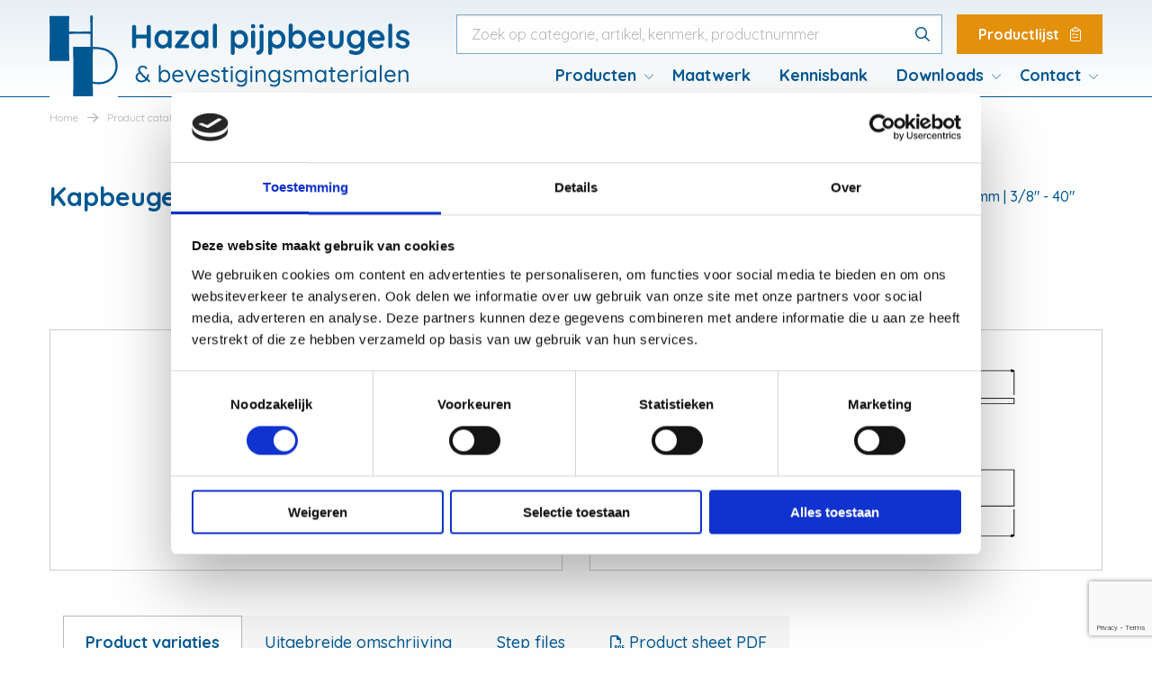

--- FILE ---
content_type: text/html; charset=UTF-8
request_url: https://www.hazal.nl/product/kapbeugel-verlengde-lip-licht-model/?attribute_pa_sorteer=66&attribute_pa_o-mm=146&attribute_pa_inch=6999&attribute_pa_dn=7677&attribute_pa_b-x-d=50-x-5&attribute_f=5&attribute_pa_materiaal=rvs-316&attribute_pa_behandeling=onb&attribute_pa_vpe2=1&attribute_pa_a=428&attribute_pa_c=195&attribute_pa_g1=12&attribute_pa_r=5&attribute_pa_j=250&attribute_pa_s-2=m10-x-30
body_size: 18915
content:
<!doctype html>
<html class="no-js" lang="nl-NL" >
	<head>
		<meta charset="utf-8" />
		<meta name="viewport" content="width=device-width, initial-scale=1.0" />
		<link rel="shortcut icon" type="image/png" href="https://www.hazal.nl/wp-content/themes/stuurlui/assets/img/favicon.ico"/>
<link rel="shortcut icon" type="image/png" href="https://www.hazal.nl/wp-content/themes/stuurlui/assets/img/favicon.svg"/>
<link rel="apple-touch-icon" sizes="180x180" href="https://www.hazal.nl/wp-content/themes/stuurlui/assets/img/apple-touch-icon.png"/>
<link rel="icon" type="image/png" sizes="96x96" href="https://www.hazal.nl/wp-content/themes/stuurlui/assets/img/favicon-96x96.png"/>
<link rel="icon" type="image/png" sizes="32x32" href="https://www.hazal.nl/wp-content/themes/stuurlui/assets/img/favicon-32x32.png"/>
<link rel="icon" type="image/png" sizes="16x16" href="https://www.hazal.nl/wp-content/themes/stuurlui/assets/img/favicon-16x16.png"/>
<link rel="manifest" href="https://www.hazal.nl/wp-content/themes/stuurlui/assets/img/site.webmanifest" crossOrigin="use-credentials"/>
<meta name='robots' content='index, follow, max-image-preview:large, max-snippet:-1, max-video-preview:-1' />
	<style>img:is([sizes="auto" i], [sizes^="auto," i]) { contain-intrinsic-size: 3000px 1500px }</style>
	
<!-- Google Tag Manager for WordPress by gtm4wp.com -->
<script data-cfasync="false" data-pagespeed-no-defer>
	var gtm4wp_datalayer_name = "dataLayer";
	var dataLayer = dataLayer || [];
	const gtm4wp_use_sku_instead = false;
	const gtm4wp_currency = 'EUR';
	const gtm4wp_product_per_impression = 10;
	const gtm4wp_clear_ecommerce = false;
	const gtm4wp_datalayer_max_timeout = 2000;
</script>
<!-- End Google Tag Manager for WordPress by gtm4wp.com -->
	<!-- This site is optimized with the Yoast SEO plugin v26.4 - https://yoast.com/wordpress/plugins/seo/ -->
	<title>Kapbeugel verlengde lip licht model - Ø 12 - 1016 mm | Hazal</title>
	<meta name="description" content="Kapbeugel verlengde lip licht model. RVS-304, RVS-316. Verzorgde levering &amp; service. Mogelijkheid tot maatwerk. Bekijk dit product hier." />
	<link rel="canonical" href="https://www.hazal.nl/product/kapbeugel-verlengde-lip-licht-model/" />
	<meta property="og:locale" content="nl_NL" />
	<meta property="og:type" content="article" />
	<meta property="og:title" content="Kapbeugel verlengde lip licht model - Ø 12 - 1016 mm | Hazal" />
	<meta property="og:description" content="Kapbeugel verlengde lip licht model. RVS-304, RVS-316. Verzorgde levering &amp; service. Mogelijkheid tot maatwerk. Bekijk dit product hier." />
	<meta property="og:url" content="https://www.hazal.nl/product/kapbeugel-verlengde-lip-licht-model/" />
	<meta property="og:site_name" content="Hazal" />
	<meta property="article:modified_time" content="2024-07-04T13:33:30+00:00" />
	<meta property="og:image" content="https://www.hazal.nl/wp-content/uploads/2022/03/Kapbeugels-verlengde-lip-licht-model-1.png" />
	<meta property="og:image:width" content="800" />
	<meta property="og:image:height" content="801" />
	<meta property="og:image:type" content="image/png" />
	<meta name="twitter:card" content="summary_large_image" />
	<meta name="twitter:label1" content="Geschatte leestijd" />
	<meta name="twitter:data1" content="1 minuut" />
	<script type="application/ld+json" class="yoast-schema-graph">{"@context":"https://schema.org","@graph":[{"@type":"WebPage","@id":"https://www.hazal.nl/product/kapbeugel-verlengde-lip-licht-model/","url":"https://www.hazal.nl/product/kapbeugel-verlengde-lip-licht-model/","name":"Kapbeugel verlengde lip licht model - Ø 12 - 1016 mm | Hazal","isPartOf":{"@id":"https://www.hazal.nl/#website"},"primaryImageOfPage":{"@id":"https://www.hazal.nl/product/kapbeugel-verlengde-lip-licht-model/#primaryimage"},"image":{"@id":"https://www.hazal.nl/product/kapbeugel-verlengde-lip-licht-model/#primaryimage"},"thumbnailUrl":"https://www.hazal.nl/wp-content/smush-webp/2022/03/Kapbeugels-verlengde-lip-licht-model-1.png.webp","datePublished":"2022-03-18T18:41:34+00:00","dateModified":"2024-07-04T13:33:30+00:00","description":"Kapbeugel verlengde lip licht model. RVS-304, RVS-316. Verzorgde levering & service. Mogelijkheid tot maatwerk. Bekijk dit product hier.","breadcrumb":{"@id":"https://www.hazal.nl/product/kapbeugel-verlengde-lip-licht-model/#breadcrumb"},"inLanguage":"nl-NL","potentialAction":[{"@type":"ReadAction","target":["https://www.hazal.nl/product/kapbeugel-verlengde-lip-licht-model/"]}]},{"@type":"ImageObject","inLanguage":"nl-NL","@id":"https://www.hazal.nl/product/kapbeugel-verlengde-lip-licht-model/#primaryimage","url":"https://www.hazal.nl/wp-content/smush-webp/2022/03/Kapbeugels-verlengde-lip-licht-model-1.png.webp","contentUrl":"https://www.hazal.nl/wp-content/smush-webp/2022/03/Kapbeugels-verlengde-lip-licht-model-1.png.webp","width":800,"height":801,"caption":"Kapbeugels verlengde lip licht model 1"},{"@type":"BreadcrumbList","@id":"https://www.hazal.nl/product/kapbeugel-verlengde-lip-licht-model/#breadcrumb","itemListElement":[{"@type":"ListItem","position":1,"name":"Home","item":"https://www.hazal.nl/"},{"@type":"ListItem","position":2,"name":"Producten","item":"https://www.hazal.nl/producten/"},{"@type":"ListItem","position":3,"name":"Kapbeugel verlengde lip licht model"}]},{"@type":"WebSite","@id":"https://www.hazal.nl/#website","url":"https://www.hazal.nl/","name":"Hazal","description":"","potentialAction":[{"@type":"SearchAction","target":{"@type":"EntryPoint","urlTemplate":"https://www.hazal.nl/?s={search_term_string}"},"query-input":{"@type":"PropertyValueSpecification","valueRequired":true,"valueName":"search_term_string"}}],"inLanguage":"nl-NL"}]}</script>
	<!-- / Yoast SEO plugin. -->


<link rel='dns-prefetch' href='//cdn.datatables.net' />
<link rel='dns-prefetch' href='//www.hazal.nl' />
<link rel='dns-prefetch' href='//www.google.com' />
<link rel='dns-prefetch' href='//kit.fontawesome.com' />
<link href='https://fonts.gstatic.com' crossorigin rel='preconnect' />
<link rel="alternate" type="application/rss+xml" title="Hazal &raquo; feed" href="https://www.hazal.nl/feed/" />
<link rel="alternate" type="application/rss+xml" title="Hazal &raquo; reacties feed" href="https://www.hazal.nl/comments/feed/" />
<style id='classic-theme-styles-inline-css' type='text/css'>
/*! This file is auto-generated */
.wp-block-button__link{color:#fff;background-color:#32373c;border-radius:9999px;box-shadow:none;text-decoration:none;padding:calc(.667em + 2px) calc(1.333em + 2px);font-size:1.125em}.wp-block-file__button{background:#32373c;color:#fff;text-decoration:none}
</style>
<style id='global-styles-inline-css' type='text/css'>
:root{--wp--preset--aspect-ratio--square: 1;--wp--preset--aspect-ratio--4-3: 4/3;--wp--preset--aspect-ratio--3-4: 3/4;--wp--preset--aspect-ratio--3-2: 3/2;--wp--preset--aspect-ratio--2-3: 2/3;--wp--preset--aspect-ratio--16-9: 16/9;--wp--preset--aspect-ratio--9-16: 9/16;--wp--preset--color--black: #000000;--wp--preset--color--cyan-bluish-gray: #abb8c3;--wp--preset--color--white: #ffffff;--wp--preset--color--pale-pink: #f78da7;--wp--preset--color--vivid-red: #cf2e2e;--wp--preset--color--luminous-vivid-orange: #ff6900;--wp--preset--color--luminous-vivid-amber: #fcb900;--wp--preset--color--light-green-cyan: #7bdcb5;--wp--preset--color--vivid-green-cyan: #00d084;--wp--preset--color--pale-cyan-blue: #8ed1fc;--wp--preset--color--vivid-cyan-blue: #0693e3;--wp--preset--color--vivid-purple: #9b51e0;--wp--preset--gradient--vivid-cyan-blue-to-vivid-purple: linear-gradient(135deg,rgba(6,147,227,1) 0%,rgb(155,81,224) 100%);--wp--preset--gradient--light-green-cyan-to-vivid-green-cyan: linear-gradient(135deg,rgb(122,220,180) 0%,rgb(0,208,130) 100%);--wp--preset--gradient--luminous-vivid-amber-to-luminous-vivid-orange: linear-gradient(135deg,rgba(252,185,0,1) 0%,rgba(255,105,0,1) 100%);--wp--preset--gradient--luminous-vivid-orange-to-vivid-red: linear-gradient(135deg,rgba(255,105,0,1) 0%,rgb(207,46,46) 100%);--wp--preset--gradient--very-light-gray-to-cyan-bluish-gray: linear-gradient(135deg,rgb(238,238,238) 0%,rgb(169,184,195) 100%);--wp--preset--gradient--cool-to-warm-spectrum: linear-gradient(135deg,rgb(74,234,220) 0%,rgb(151,120,209) 20%,rgb(207,42,186) 40%,rgb(238,44,130) 60%,rgb(251,105,98) 80%,rgb(254,248,76) 100%);--wp--preset--gradient--blush-light-purple: linear-gradient(135deg,rgb(255,206,236) 0%,rgb(152,150,240) 100%);--wp--preset--gradient--blush-bordeaux: linear-gradient(135deg,rgb(254,205,165) 0%,rgb(254,45,45) 50%,rgb(107,0,62) 100%);--wp--preset--gradient--luminous-dusk: linear-gradient(135deg,rgb(255,203,112) 0%,rgb(199,81,192) 50%,rgb(65,88,208) 100%);--wp--preset--gradient--pale-ocean: linear-gradient(135deg,rgb(255,245,203) 0%,rgb(182,227,212) 50%,rgb(51,167,181) 100%);--wp--preset--gradient--electric-grass: linear-gradient(135deg,rgb(202,248,128) 0%,rgb(113,206,126) 100%);--wp--preset--gradient--midnight: linear-gradient(135deg,rgb(2,3,129) 0%,rgb(40,116,252) 100%);--wp--preset--font-size--small: 13px;--wp--preset--font-size--medium: 20px;--wp--preset--font-size--large: 36px;--wp--preset--font-size--x-large: 42px;--wp--preset--spacing--20: 0.44rem;--wp--preset--spacing--30: 0.67rem;--wp--preset--spacing--40: 1rem;--wp--preset--spacing--50: 1.5rem;--wp--preset--spacing--60: 2.25rem;--wp--preset--spacing--70: 3.38rem;--wp--preset--spacing--80: 5.06rem;--wp--preset--shadow--natural: 6px 6px 9px rgba(0, 0, 0, 0.2);--wp--preset--shadow--deep: 12px 12px 50px rgba(0, 0, 0, 0.4);--wp--preset--shadow--sharp: 6px 6px 0px rgba(0, 0, 0, 0.2);--wp--preset--shadow--outlined: 6px 6px 0px -3px rgba(255, 255, 255, 1), 6px 6px rgba(0, 0, 0, 1);--wp--preset--shadow--crisp: 6px 6px 0px rgba(0, 0, 0, 1);}:where(.is-layout-flex){gap: 0.5em;}:where(.is-layout-grid){gap: 0.5em;}body .is-layout-flex{display: flex;}.is-layout-flex{flex-wrap: wrap;align-items: center;}.is-layout-flex > :is(*, div){margin: 0;}body .is-layout-grid{display: grid;}.is-layout-grid > :is(*, div){margin: 0;}:where(.wp-block-columns.is-layout-flex){gap: 2em;}:where(.wp-block-columns.is-layout-grid){gap: 2em;}:where(.wp-block-post-template.is-layout-flex){gap: 1.25em;}:where(.wp-block-post-template.is-layout-grid){gap: 1.25em;}.has-black-color{color: var(--wp--preset--color--black) !important;}.has-cyan-bluish-gray-color{color: var(--wp--preset--color--cyan-bluish-gray) !important;}.has-white-color{color: var(--wp--preset--color--white) !important;}.has-pale-pink-color{color: var(--wp--preset--color--pale-pink) !important;}.has-vivid-red-color{color: var(--wp--preset--color--vivid-red) !important;}.has-luminous-vivid-orange-color{color: var(--wp--preset--color--luminous-vivid-orange) !important;}.has-luminous-vivid-amber-color{color: var(--wp--preset--color--luminous-vivid-amber) !important;}.has-light-green-cyan-color{color: var(--wp--preset--color--light-green-cyan) !important;}.has-vivid-green-cyan-color{color: var(--wp--preset--color--vivid-green-cyan) !important;}.has-pale-cyan-blue-color{color: var(--wp--preset--color--pale-cyan-blue) !important;}.has-vivid-cyan-blue-color{color: var(--wp--preset--color--vivid-cyan-blue) !important;}.has-vivid-purple-color{color: var(--wp--preset--color--vivid-purple) !important;}.has-black-background-color{background-color: var(--wp--preset--color--black) !important;}.has-cyan-bluish-gray-background-color{background-color: var(--wp--preset--color--cyan-bluish-gray) !important;}.has-white-background-color{background-color: var(--wp--preset--color--white) !important;}.has-pale-pink-background-color{background-color: var(--wp--preset--color--pale-pink) !important;}.has-vivid-red-background-color{background-color: var(--wp--preset--color--vivid-red) !important;}.has-luminous-vivid-orange-background-color{background-color: var(--wp--preset--color--luminous-vivid-orange) !important;}.has-luminous-vivid-amber-background-color{background-color: var(--wp--preset--color--luminous-vivid-amber) !important;}.has-light-green-cyan-background-color{background-color: var(--wp--preset--color--light-green-cyan) !important;}.has-vivid-green-cyan-background-color{background-color: var(--wp--preset--color--vivid-green-cyan) !important;}.has-pale-cyan-blue-background-color{background-color: var(--wp--preset--color--pale-cyan-blue) !important;}.has-vivid-cyan-blue-background-color{background-color: var(--wp--preset--color--vivid-cyan-blue) !important;}.has-vivid-purple-background-color{background-color: var(--wp--preset--color--vivid-purple) !important;}.has-black-border-color{border-color: var(--wp--preset--color--black) !important;}.has-cyan-bluish-gray-border-color{border-color: var(--wp--preset--color--cyan-bluish-gray) !important;}.has-white-border-color{border-color: var(--wp--preset--color--white) !important;}.has-pale-pink-border-color{border-color: var(--wp--preset--color--pale-pink) !important;}.has-vivid-red-border-color{border-color: var(--wp--preset--color--vivid-red) !important;}.has-luminous-vivid-orange-border-color{border-color: var(--wp--preset--color--luminous-vivid-orange) !important;}.has-luminous-vivid-amber-border-color{border-color: var(--wp--preset--color--luminous-vivid-amber) !important;}.has-light-green-cyan-border-color{border-color: var(--wp--preset--color--light-green-cyan) !important;}.has-vivid-green-cyan-border-color{border-color: var(--wp--preset--color--vivid-green-cyan) !important;}.has-pale-cyan-blue-border-color{border-color: var(--wp--preset--color--pale-cyan-blue) !important;}.has-vivid-cyan-blue-border-color{border-color: var(--wp--preset--color--vivid-cyan-blue) !important;}.has-vivid-purple-border-color{border-color: var(--wp--preset--color--vivid-purple) !important;}.has-vivid-cyan-blue-to-vivid-purple-gradient-background{background: var(--wp--preset--gradient--vivid-cyan-blue-to-vivid-purple) !important;}.has-light-green-cyan-to-vivid-green-cyan-gradient-background{background: var(--wp--preset--gradient--light-green-cyan-to-vivid-green-cyan) !important;}.has-luminous-vivid-amber-to-luminous-vivid-orange-gradient-background{background: var(--wp--preset--gradient--luminous-vivid-amber-to-luminous-vivid-orange) !important;}.has-luminous-vivid-orange-to-vivid-red-gradient-background{background: var(--wp--preset--gradient--luminous-vivid-orange-to-vivid-red) !important;}.has-very-light-gray-to-cyan-bluish-gray-gradient-background{background: var(--wp--preset--gradient--very-light-gray-to-cyan-bluish-gray) !important;}.has-cool-to-warm-spectrum-gradient-background{background: var(--wp--preset--gradient--cool-to-warm-spectrum) !important;}.has-blush-light-purple-gradient-background{background: var(--wp--preset--gradient--blush-light-purple) !important;}.has-blush-bordeaux-gradient-background{background: var(--wp--preset--gradient--blush-bordeaux) !important;}.has-luminous-dusk-gradient-background{background: var(--wp--preset--gradient--luminous-dusk) !important;}.has-pale-ocean-gradient-background{background: var(--wp--preset--gradient--pale-ocean) !important;}.has-electric-grass-gradient-background{background: var(--wp--preset--gradient--electric-grass) !important;}.has-midnight-gradient-background{background: var(--wp--preset--gradient--midnight) !important;}.has-small-font-size{font-size: var(--wp--preset--font-size--small) !important;}.has-medium-font-size{font-size: var(--wp--preset--font-size--medium) !important;}.has-large-font-size{font-size: var(--wp--preset--font-size--large) !important;}.has-x-large-font-size{font-size: var(--wp--preset--font-size--x-large) !important;}
:where(.wp-block-post-template.is-layout-flex){gap: 1.25em;}:where(.wp-block-post-template.is-layout-grid){gap: 1.25em;}
:where(.wp-block-columns.is-layout-flex){gap: 2em;}:where(.wp-block-columns.is-layout-grid){gap: 2em;}
:root :where(.wp-block-pullquote){font-size: 1.5em;line-height: 1.6;}
</style>
<link rel='stylesheet' id='woocommerce-variations-table-css' href='https://www.hazal.nl/wp-content/plugins/woocommerce-variations-table/public/css/woocommerce-variations-table-public.css' type='text/css' media='all' />
<link rel='stylesheet' id='jquery-datatables-css' href='https://www.hazal.nl/wp-content/plugins/woocommerce-variations-table/public/css/vendor/jquery.dataTables.min.css' type='text/css' media='all' />
<link rel='stylesheet' id='jquery-datatables-responsive-css' href='https://www.hazal.nl/wp-content/plugins/woocommerce-variations-table/public/css/vendor/responsive.dataTables.min.css' type='text/css' media='all' />
<link rel='stylesheet' id='jquery-datatables-fixedheader-css' href='https://www.hazal.nl/wp-content/plugins/woocommerce-variations-table/public/css/vendor/fixedHeader.dataTables.min.css' type='text/css' media='all' />
<link rel='stylesheet' id='woocommerce-layout-css' href='https://www.hazal.nl/wp-content/plugins/woocommerce/assets/css/woocommerce-layout.css' type='text/css' media='all' />
<link rel='stylesheet' id='woocommerce-smallscreen-css' href='https://www.hazal.nl/wp-content/plugins/woocommerce/assets/css/woocommerce-smallscreen.css' type='text/css' media='only screen and (max-width: 768px)' />
<link rel='stylesheet' id='woocommerce-general-css' href='https://www.hazal.nl/wp-content/plugins/woocommerce/assets/css/woocommerce.css' type='text/css' media='all' />
<style id='woocommerce-inline-inline-css' type='text/css'>
.woocommerce form .form-row .required { visibility: visible; }
</style>
<link rel='stylesheet' id='brands-styles-css' href='https://www.hazal.nl/wp-content/plugins/woocommerce/assets/css/brands.css' type='text/css' media='all' />
<link rel='stylesheet' id='searchwp-live-search-css' href='https://www.hazal.nl/wp-content/plugins/searchwp-live-ajax-search/assets/styles/style.min.css' type='text/css' media='all' />
<style id='searchwp-live-search-inline-css' type='text/css'>
.searchwp-live-search-result .searchwp-live-search-result--title a {
  font-size: 16px;
}
.searchwp-live-search-result .searchwp-live-search-result--price {
  font-size: 14px;
}
.searchwp-live-search-result .searchwp-live-search-result--add-to-cart .button {
  font-size: 14px;
}

</style>
<link rel='stylesheet' id='searchwp-forms-css' href='https://www.hazal.nl/wp-content/plugins/searchwp/assets/css/frontend/search-forms.min.css' type='text/css' media='all' />
<link rel='stylesheet' id='child-theme-css' href='https://www.hazal.nl/wp-content/themes/stuurlui/assets/css/style-1733736422396.css' type='text/css' media='all' />
<script type="text/javascript" src="https://www.hazal.nl/wp-includes/js/jquery/jquery.min.js" id="jquery-core-js"></script>
<script type="text/javascript" src="https://www.hazal.nl/wp-includes/js/jquery/jquery-migrate.min.js" id="jquery-migrate-js"></script>
<script type="text/javascript" src="https://www.hazal.nl/wp-content/plugins/woocommerce/assets/js/jquery-blockui/jquery.blockUI.min.js" id="wc-jquery-blockui-js" defer="defer" data-wp-strategy="defer"></script>
<script type="text/javascript" id="wc-add-to-cart-js-extra">
/* <![CDATA[ */
var wc_add_to_cart_params = {"ajax_url":"\/wp-admin\/admin-ajax.php","wc_ajax_url":"\/?wc-ajax=%%endpoint%%","i18n_view_cart":"Bekijk winkelwagen","cart_url":"https:\/\/www.hazal.nl\/productlijst\/","is_cart":"","cart_redirect_after_add":"no"};
/* ]]> */
</script>
<script type="text/javascript" src="https://www.hazal.nl/wp-content/plugins/woocommerce/assets/js/frontend/add-to-cart.min.js" id="wc-add-to-cart-js" defer="defer" data-wp-strategy="defer"></script>
<script type="text/javascript" id="wc-single-product-js-extra">
/* <![CDATA[ */
var wc_single_product_params = {"i18n_required_rating_text":"Selecteer een waardering","i18n_rating_options":["1 van de 5 sterren","2 van de 5 sterren","3 van de 5 sterren","4 van de 5 sterren","5 van de 5 sterren"],"i18n_product_gallery_trigger_text":"Afbeeldinggalerij in volledig scherm bekijken","review_rating_required":"yes","flexslider":{"rtl":false,"animation":"slide","smoothHeight":true,"directionNav":false,"controlNav":"thumbnails","slideshow":false,"animationSpeed":500,"animationLoop":false,"allowOneSlide":false},"zoom_enabled":"","zoom_options":[],"photoswipe_enabled":"","photoswipe_options":{"shareEl":false,"closeOnScroll":false,"history":false,"hideAnimationDuration":0,"showAnimationDuration":0},"flexslider_enabled":""};
/* ]]> */
</script>
<script type="text/javascript" src="https://www.hazal.nl/wp-content/plugins/woocommerce/assets/js/frontend/single-product.min.js" id="wc-single-product-js" defer="defer" data-wp-strategy="defer"></script>
<script type="text/javascript" src="https://www.hazal.nl/wp-content/plugins/woocommerce/assets/js/js-cookie/js.cookie.min.js" id="wc-js-cookie-js" defer="defer" data-wp-strategy="defer"></script>
<script type="text/javascript" id="woocommerce-js-extra">
/* <![CDATA[ */
var woocommerce_params = {"ajax_url":"\/wp-admin\/admin-ajax.php","wc_ajax_url":"\/?wc-ajax=%%endpoint%%","i18n_password_show":"Wachtwoord weergeven","i18n_password_hide":"Wachtwoord verbergen"};
/* ]]> */
</script>
<script type="text/javascript" src="https://www.hazal.nl/wp-content/plugins/woocommerce/assets/js/frontend/woocommerce.min.js" id="woocommerce-js" defer="defer" data-wp-strategy="defer"></script>
<script type="text/javascript" src="https://www.hazal.nl/wp-content/themes/stuurlui/assets/js/jquery.3.5.0.min.js" id="jquery-strl-js"></script>
<link rel="https://api.w.org/" href="https://www.hazal.nl/wp-json/" /><link rel="alternate" title="JSON" type="application/json" href="https://www.hazal.nl/wp-json/wp/v2/product/27620" /><link rel="EditURI" type="application/rsd+xml" title="RSD" href="https://www.hazal.nl/xmlrpc.php?rsd" />
<meta name="generator" content="WordPress 6.8.3" />
<meta name="generator" content="WooCommerce 10.3.7" />
<link rel='shortlink' href='https://www.hazal.nl/?p=27620' />
<link rel="alternate" title="oEmbed (JSON)" type="application/json+oembed" href="https://www.hazal.nl/wp-json/oembed/1.0/embed?url=https%3A%2F%2Fwww.hazal.nl%2Fproduct%2Fkapbeugel-verlengde-lip-licht-model%2F" />
<link rel="alternate" title="oEmbed (XML)" type="text/xml+oembed" href="https://www.hazal.nl/wp-json/oembed/1.0/embed?url=https%3A%2F%2Fwww.hazal.nl%2Fproduct%2Fkapbeugel-verlengde-lip-licht-model%2F&#038;format=xml" />

<!-- Google Tag Manager for WordPress by gtm4wp.com -->
<!-- GTM Container placement set to automatic -->
<script data-cfasync="false" data-pagespeed-no-defer type="text/javascript">
	var dataLayer_content = {"pagePostType":"product","pagePostType2":"single-product","pagePostAuthor":"iwinvandekamp","productRatingCounts":[],"productAverageRating":0,"productReviewCount":0,"productType":"variable","productIsVariable":1};
	dataLayer.push( dataLayer_content );
</script>
<script data-cfasync="false" data-pagespeed-no-defer type="text/javascript">
(function(w,d,s,l,i){w[l]=w[l]||[];w[l].push({'gtm.start':
new Date().getTime(),event:'gtm.js'});var f=d.getElementsByTagName(s)[0],
j=d.createElement(s),dl=l!='dataLayer'?'&l='+l:'';j.async=true;j.src=
'//www.googletagmanager.com/gtm.js?id='+i+dl;f.parentNode.insertBefore(j,f);
})(window,document,'script','dataLayer','GTM-NVR2876');
</script>
<!-- End Google Tag Manager for WordPress by gtm4wp.com -->	<noscript><style>.woocommerce-product-gallery{ opacity: 1 !important; }</style></noscript>
	<link rel="icon" href="https://www.hazal.nl/wp-content/smush-webp/2021/08/cropped-favicon-32x32.png.webp" sizes="32x32" />
<link rel="icon" href="https://www.hazal.nl/wp-content/smush-webp/2021/08/cropped-favicon-192x192.png.webp" sizes="192x192" />
<link rel="apple-touch-icon" href="https://www.hazal.nl/wp-content/smush-webp/2021/08/cropped-favicon-180x180.png.webp" />
<meta name="msapplication-TileImage" content="https://www.hazal.nl/wp-content/smush-webp/2021/08/cropped-favicon-270x270.png.webp" />
		<link rel="preconnect" href="https://fonts.gstatic.com" />
		<link href="https://fonts.googleapis.com/css2?family=Quicksand:wght@400;500;700&display=swap" rel="stylesheet">
		  </head>
  <body class="wp-singular product-template-default single single-product postid-27620 wp-theme-stuurlui theme-stuurlui woocommerce woocommerce-page woocommerce-no-js">
    <a href="#main" class="skiplink">Naar de hoofd content</a>
    <a href="#menu" class="skiplink">Naar navigatie</a>

    <span class="megamenuoverlay"></span>

    <!-- header -->
    <header id="header">
      <div class="row">
        <div class="column large-12 medium-12 small-12">
          <div class="innerwrap">
            <a id="logo" href="https://www.hazal.nl">
                              <img src="https://www.hazal.nl/wp-content/uploads/2021/06/logo-hazal-zonder-lijn.svg" alt="Hazal" width="400" height="90" />
                              <span class="screen-reader-text">Hazal</span>
            </a>

            <div class="rightwrap">
              <div id="menus">
                <div class="row">
                  <div class="column large-12 medium-12 small-12 show-for-large">
                    <div class="menuwrap top">
                      <div class="searchwrapper">
                        <form action="/zoeken/" id="livesearch" method="get" >
                          <input name="_general_search" id="_general_search" placeholder="Zoek op categorie, artikel, kenmerk, productnummer" type="text" value="" data-swplive="true" /> <!-- data-swplive="true" enables SearchWP Live Search -->
                          <i class="far fa-search"></i>
                        </form>
                      </div>
											<div id="cart-ajax-container">
												<a class="btn yellow" href="https://www.hazal.nl/productlijst/">
												Productlijst												<i class="fal fa-clipboard-list-check"></i>
												<span id="mini-cart-count"></span>
												</a>
											</div>
                    </div>
                  </div>
                  <div class="column large-12 medium-12 small-12">
                    <div class="menuwrap bottom">
                      <div class="searchwrapper hide-for-large">
                        <form action="/zoeken/" id="livesearch_mobile" method="get" >
                          <input name="_general_search" id="_general_search" placeholder="Zoek op categorie, artikel, kenmerk, productnummer" type="text" value="" data-swplive="true" /> <!-- data-swplive="true" enables SearchWP Live Search -->
                          <i class="far fa-search"></i>
                        </form>
                      </div>
                      <nav id="menu" aria-label="Main menu">
                        <ul id="menu-main" class="vertical large-horizontal menu" data-responsive-menu="accordion large-dropdown large-dropdown" data-parent-link="true" data-submenu-toggle="true" data-back-button='<li class="js-drilldown-back"><a href="javascript:void(0);">Terug</a></li>'><li id="menu-item-296" class="is-megamenu menu-item menu-item-type-post_type menu-item-object-page menu-item-has-children menu-item-296"><a href="https://www.hazal.nl/product-catalogus/">Producten</a>
<ul class="vertical menu">
<li class="no-arrow">
<div class="submenu-items-wrap">
<ul class="vertical menu">
	<li id="menu-item-34278" class="hidden menu-item menu-item-type-post_type menu-item-object-page menu-item-34278"><a href="https://www.hazal.nl/product-catalogus/">Product catalogus</a></li>

</ul>
</div>
</li>
</ul>
</li>
<li id="menu-item-239" class="menu-item menu-item-type-post_type menu-item-object-page menu-item-239"><a href="https://www.hazal.nl/maatwerk/">Maatwerk</a></li>
<li id="menu-item-34735" class="menu-item menu-item-type-post_type menu-item-object-page menu-item-34735"><a href="https://www.hazal.nl/kennisbank/">Kennisbank</a></li>
<li id="menu-item-34844" class="no-pointer menu-item menu-item-type-custom menu-item-object-custom menu-item-has-children menu-item-34844"><a href="https://hazal.nl/downloads/">Downloads</a>
<ul class="vertical menu">
<li class="no-arrow">
<div class="submenu-items-wrap">
<ul class="vertical menu">
	<li id="menu-item-34845" class="menu-item menu-item-type-post_type menu-item-object-page menu-item-34845"><a href="https://www.hazal.nl/bim-bibliotheek/">BIM bibliotheek</a></li>
	<li id="menu-item-34849" class="menu-item menu-item-type-post_type menu-item-object-page menu-item-34849"><a href="https://www.hazal.nl/step-files/">Step files</a></li>

</ul>
</div>
</li>
</ul>
</li>
<li id="menu-item-79" class="menu-item menu-item-type-post_type menu-item-object-page menu-item-has-children menu-item-79"><a href="https://www.hazal.nl/contact/">Contact</a>
<ul class="vertical menu">
<li class="no-arrow">
<div class="submenu-items-wrap">
<ul class="vertical menu">
	<li id="menu-item-78" class="menu-item menu-item-type-post_type menu-item-object-page menu-item-78"><a href="https://www.hazal.nl/over-ons/">Over ons</a></li>
	<li id="menu-item-32796" class="menu-item menu-item-type-post_type menu-item-object-page menu-item-32796"><a href="https://www.hazal.nl/contact/">Contactgegevens</a></li>
	<li id="menu-item-190" class="menu-item menu-item-type-post_type menu-item-object-page menu-item-190"><a href="https://www.hazal.nl/veelgestelde-vragen/">Veelgestelde vragen</a></li>
	<li id="menu-item-35122" class="menu-item menu-item-type-post_type menu-item-object-page menu-item-35122"><a href="https://www.hazal.nl/vacatures/">Vacatures</a></li>

</ul>
</div>
</li>
</ul>
</li>
<li id="menu-item-369" class="cartmobile hide-for-large menu-item menu-item-type-post_type menu-item-object-page menu-item-369"><a href="https://www.hazal.nl/productlijst/">Productlijst</a></li>
</ul>                      </nav>
											                    </div>
                  </div>
                </div>
              </div>
              <div class="mobileitems hide-for-large">
                                  <a class="cartlink hide-for-large" href="https://www.hazal.nl/productlijst/">
                    <span class="screen-reader-text">Productlijst</span>
                    <i class="fal fa-clipboard-list-check"></i>
                  </a>
                  
                <a class="searchlink" href="https://www.hazal.nl/zoeken/">
                  <span class="screen-reader-text">Visit searchpage</span>
                  <i class="far fa-search"></i>
                </a>

                <div class="menutoggle" data-responsive-toggle="menus" data-hide-for="large">
                  <button class="menu-icon" type="button" data-toggle="menus">
                    <i class="far fa-bars"></i>
                    <i class="far fa-times"></i>
                    <span class="screen-reader-text">Menu</span>
                  </button>
                </div>
              </div>
            </div>

            <div class="megamenu show-for-large" data-target="is-megamenu">
              <div class="megainner">
                <div class="top">
                  <strong>Producten</strong>
                  <a href="https://www.hazal.nl/product-catalogus/">Product catalogus</a>
                </div>
                <div class="row large-up-5 medium-up-4 small-up-2">
                                        <div class="cell column pcatitem">
                        <div class="innercat">
                          <div class="pcatimage" style="background-image: url(https://www.hazal.nl/wp-content/uploads/2025/04/Pijpbeugels-combinatie-afbeelding.png);"></div>
                          <span class="textlink">Pijpbeugels</span>
                          <a class="link" href="https://www.hazal.nl/categorie/pijpbeugels/"><span class="screen-reader-text">View  Pijpbeugels</span></a>
                        </div>
                      </div>
                                            <div class="cell column pcatitem">
                        <div class="innercat">
                          <div class="pcatimage" style="background-image: url(https://www.hazal.nl/wp-content/uploads/2025/04/Buisbevestigingen-combinatie-afbeelding.png);"></div>
                          <span class="textlink">Buisbevestigingen</span>
                          <a class="link" href="https://www.hazal.nl/categorie/buisbevestigingen/"><span class="screen-reader-text">View  Buisbevestigingen</span></a>
                        </div>
                      </div>
                                            <div class="cell column pcatitem">
                        <div class="innercat">
                          <div class="pcatimage" style="background-image: url(https://www.hazal.nl/wp-content/uploads/2022/11/Kapbeugels-combi-afbeelding.png);"></div>
                          <span class="textlink">Kapbeugels</span>
                          <a class="link" href="https://www.hazal.nl/categorie/kapbeugels/"><span class="screen-reader-text">View  Kapbeugels</span></a>
                        </div>
                      </div>
                                            <div class="cell column pcatitem">
                        <div class="innercat">
                          <div class="pcatimage" style="background-image: url(https://www.hazal.nl/wp-content/uploads/2022/11/Krambeugels-combi-afbeelding.png);"></div>
                          <span class="textlink">Krambeugels</span>
                          <a class="link" href="https://www.hazal.nl/categorie/krambeugels/"><span class="screen-reader-text">View  Krambeugels</span></a>
                        </div>
                      </div>
                                            <div class="cell column pcatitem">
                        <div class="innercat">
                          <div class="pcatimage" style="background-image: url(https://www.hazal.nl/wp-content/uploads/2023/02/Bevestigingsmaterialen-combi-afbeelding.png);"></div>
                          <span class="textlink"><div class="title-inline">Bevestigings</div><div class="title-inline">materialen</div></span>
                          <a class="link" href="https://www.hazal.nl/categorie/bevestigingsmaterialen/"><span class="screen-reader-text">View  <div class="title-inline">Bevestigings</div><div class="title-inline">materialen</div></span></a>
                        </div>
                      </div>
                                            <div class="cell column pcatitem">
                        <div class="innercat">
                          <div class="pcatimage" style="background-image: url(https://www.hazal.nl/wp-content/uploads/2024/03/Montagerail-en-toebehoren-combi.png);"></div>
                          <span class="textlink">Montagerail en toebehoren</span>
                          <a class="link" href="https://www.hazal.nl/categorie/montagerail-en-toebehoren/"><span class="screen-reader-text">View  Montagerail en toebehoren</span></a>
                        </div>
                      </div>
                                            <div class="cell column pcatitem">
                        <div class="innercat">
                          <div class="pcatimage" style="background-image: url(https://www.hazal.nl/wp-content/uploads/2022/03/Zware-slangklem-W2-RVS-304.png);"></div>
                          <span class="textlink">Buisklemmen</span>
                          <a class="link" href="https://www.hazal.nl/categorie/buisklemmen/"><span class="screen-reader-text">View  Buisklemmen</span></a>
                        </div>
                      </div>
                                            <div class="cell column pcatitem">
                        <div class="innercat">
                          <div class="pcatimage" style="background-image: url(https://www.hazal.nl/wp-content/uploads/2025/04/Gereedschap-combinatie-afbeelding.png);"></div>
                          <span class="textlink">Gereedschap</span>
                          <a class="link" href="https://www.hazal.nl/categorie/gereedschap/"><span class="screen-reader-text">View  Gereedschap</span></a>
                        </div>
                      </div>
                                            <div class="cell column pcatitem">
                        <div class="innercat">
                          <div class="pcatimage" style="background-image: url(https://www.hazal.nl/wp-content/uploads/2023/02/Rubber-inlage-combi-afbeelding.png);"></div>
                          <span class="textlink">Rubber inlage</span>
                          <a class="link" href="https://www.hazal.nl/categorie/rubber-inlage/"><span class="screen-reader-text">View  Rubber inlage</span></a>
                        </div>
                      </div>
                                            <div class="cell column pcatitem">
                        <div class="innercat">
                          <div class="pcatimage" style="background-image: url();"></div>
                          <span class="textlink">Buisbevestiging</span>
                          <a class="link" href="https://www.hazal.nl/categorie/buisbevestiging/"><span class="screen-reader-text">View  Buisbevestiging</span></a>
                        </div>
                      </div>
                                      </div>
              </div>
            </div>
          </div>
        </div>
      </div>
    </header>
    <!-- end:header -->
    <!-- main -->
    <main id="main">

		<div class="productbreadcrumbs">
		<div class="row">
			<div class="column large-12 medium-12 small-12">
				<div class="breadcrumbs" typeof="BreadcrumbList" vocab="https://schema.org/">
					<!-- Breadcrumb NavXT 7.4.1 -->
<span property="itemListElement" typeof="ListItem"><a property="item" typeof="WebPage" title="Ga naar Hazal." href="https://www.hazal.nl" class="home" ><span property="name">Home</span></a><meta property="position" content="1"></span><i class="far fa-arrow-right"></i><span property="itemListElement" typeof="ListItem"><a property="item" typeof="WebPage" title="Ga naar Product catalogus." href="https://www.hazal.nl/product-catalogus/" class="product-root post post-product" ><span property="name">Product catalogus</span></a><meta property="position" content="2"></span><i class="far fa-arrow-right"></i><span property="itemListElement" typeof="ListItem"><span property="name" class="post post-product current-item">Kapbeugel verlengde lip licht model</span><meta property="url" content="https://www.hazal.nl/product/kapbeugel-verlengde-lip-licht-model/"><meta property="position" content="3"></span>				</div>
			</div>
		</div>
	</div>
	
					
			<div class="woocommerce-notices-wrapper"></div><div class="section content-single-product">
	<div class="row">
		<div class="column large-12 medium-12 small-12">
			<div id="product-27620" class="product type-product post-27620 status-publish first instock product_cat-kapbeugels-verlengde-lip product_cat-kapbeugels has-post-thumbnail purchasable product-type-variable">
				<div class="row">
					<div class="column large-7 medium-12 small-12">
						<div class="inner text productintro">
							<h1 class="product_title entry-title">Kapbeugel verlengde lip licht model</h1>						</div>
					</div>
					<div class="column large-offset-1 large-4 medium-offset-0 medium-5 small-offset-0 small-12">
						<div class="summary entry-summary">
							<table class="woocommerce-product-attributes shop_attributes">
		<tbody>
		<tr class="woocommerce-product-attributes-item"><th class="woocommerce-product-attributes-item__label">Afmetingen</th><td class="woocommerce-product-attributes-item__value"><p>Ø 12 - 1016 mm   |   3/8" -  40"</p></td><tr><tr class="woocommerce-product-attributes-item"><th class="woocommerce-product-attributes-item__label">Materiaal</th><td class="woocommerce-product-attributes-item__value"><p>RVS-304<br />
RVS-316</p></td><tr>	</tbody>
</table>
								</div>
					</div>
				</div>

				<div class="section productgallery">
											<div class="row large-up-4 medium-up-3 small-up-2 show-for-large">
			</div>
	<div class="product-galslider hide-for-large">
					<div class="cell column galleryitem">
				<a class="galitem-main" href="https://www.hazal.nl/wp-content/smush-webp/2022/03/Kapbeugels-verlengde-lip-licht-model-1.png.webp">
					<div class="inner">
							<picture>
		<source srcset="https://www.hazal.nl/wp-content/smush-webp/2022/03/Kapbeugels-verlengde-lip-licht-model-1.png.webp" media="(min-width: 1025px)" />
		<source srcset="https://www.hazal.nl/wp-content/smush-webp/2022/03/Kapbeugels-verlengde-lip-licht-model-1.png.webp" media="(min-width: 680px)" />
		<img
			src="https://www.hazal.nl/wp-content/smush-webp/2022/03/Kapbeugels-verlengde-lip-licht-model-1.png.webp"
			 alt="Kapbeugels verlengde lip licht model 1" width="375" height="375" fetchpriority="high" loading="eager"			>
	</picture>
							<span class="screen-reader-text">View large</span>
					</div>
				</a>
			</div>
				</div>
					</div>

									<div class="section productgallery extra-gallery">
							<div class="row show-for-large">
						<div class="column galleryitem large-6 horizontal position-1">
					<a class="galitem horizontal" href="https://www.hazal.nl/wp-content/uploads/2022/03/Kapbeugels-verlengde-lip-licht-model.png">
						<div class="inner">
							<img src="https://www.hazal.nl/wp-content/uploads/2022/03/Kapbeugels-verlengde-lip-licht-model.png" width="" height="" alt="" />
							<span class="screen-reader-text">View large</span>
						</div>
					</a>
				</div>
											<div class="column galleryitem large-6 horizontal position-2">
					<a class="galitem horizontal" href="https://www.hazal.nl/wp-content/uploads/2022/03/Kapbeugels-verlengde-lip-licht-model-voor-en-bovenaanzicht.png">
						<div class="inner">
							<img src="https://www.hazal.nl/wp-content/uploads/2022/03/Kapbeugels-verlengde-lip-licht-model-voor-en-bovenaanzicht.png" width="" height="" alt="" />
							<span class="screen-reader-text">View large</span>
						</div>
					</a>
				</div>
								</div>
	<div class="product-galslider hide-for-large">
					<div class="column galleryitem">
				<a class="galitem" href="https://www.hazal.nl/wp-content/uploads/2022/03/Kapbeugels-verlengde-lip-licht-model.png">
					<div class="inner">
						<img src="https://www.hazal.nl/wp-content/uploads/2022/03/Kapbeugels-verlengde-lip-licht-model.png" width="" height="" alt="" />
						<span class="screen-reader-text">View large</span>
					</div>
				</a>
			</div>
						<div class="column galleryitem">
				<a class="galitem" href="https://www.hazal.nl/wp-content/uploads/2022/03/Kapbeugels-verlengde-lip-licht-model-voor-en-bovenaanzicht.png">
					<div class="inner">
						<img src="https://www.hazal.nl/wp-content/uploads/2022/03/Kapbeugels-verlengde-lip-licht-model-voor-en-bovenaanzicht.png" width="" height="" alt="" />
						<span class="screen-reader-text">View large</span>
					</div>
				</a>
			</div>
				</div>
						</div>
									
	<div class="section producttabs">
		<ul class="tabs column" data-tabs id="producttabs">
							<li class="product_variations_tab_tab tabs-title is-active" id="tab-title-product_variations_tab" role="tab" aria-controls="tab-product_variations_tab">
					<a href="#tab-product_variations_tab">
						Product variaties					</a>
				</li>
								<li class="product_info_tab_tab tabs-title " id="tab-title-product_info_tab" role="tab" aria-controls="tab-product_info_tab">
					<a href="#tab-product_info_tab">
						Uitgebreide omschrijving					</a>
				</li>
								<li class="steps_tab_tab tabs-title " id="tab-title-steps_tab" role="tab" aria-controls="tab-steps_tab">
					<a href="#tab-steps_tab">
						Step files					</a>
				</li>
								<li class="downloads_tab_tab tabs-title " id="tab-title-downloads_tab" role="tab" aria-controls="tab-downloads_tab">
					<a href="#tab-downloads_tab">
						Product sheet PDF					</a>
				</li>
						</ul>
		<div class="tabs-content" data-tabs-content="producttabs">
							<div class="tabs-panel woocommerce-Tabs-panel--product_variations_tab is-active " id="tab-product_variations_tab" role="tabpanel" aria-labelledby="tab-title-product_variations_tab">
					<div class="text column">
								<div class="filter-row show-for-medium">
			<div class="filter-group" data-filter-for="product_sku">
				<button class="filter-title">Artikel Nr.<i class="far fa-chevron-down"></i></button>
				<div class="filter-dropdown" style="display: none;">
					<div class="facetwp-facet facetwp-facet-product_sku facetwp-type-checkboxes" data-name="product_sku" data-type="checkboxes"></div>				</div>
			</div>
							<div class="filter-group" data-filter-for="attribute_pa_o-mm">
					<button class="filter-title">Ø (mm)<i class="far fa-chevron-down"></i></button>
					<div class="filter-dropdown" style="display: none;">
						<div class="facetwp-facet facetwp-facet-attribute_pa_o-mm facetwp-type-checkboxes" data-name="attribute_pa_o-mm" data-type="checkboxes"></div>					</div>
				</div>
								<div class="filter-group" data-filter-for="attribute_pa_inch">
					<button class="filter-title">inch<i class="far fa-chevron-down"></i></button>
					<div class="filter-dropdown" style="display: none;">
						<div class="facetwp-facet facetwp-facet-attribute_pa_inch facetwp-type-checkboxes" data-name="attribute_pa_inch" data-type="checkboxes"></div>					</div>
				</div>
								<div class="filter-group" data-filter-for="attribute_pa_dn">
					<button class="filter-title">DN<i class="far fa-chevron-down"></i></button>
					<div class="filter-dropdown" style="display: none;">
						<div class="facetwp-facet facetwp-facet-attribute_pa_dn facetwp-type-checkboxes" data-name="attribute_pa_dn" data-type="checkboxes"></div>					</div>
				</div>
								<div class="filter-group" data-filter-for="attribute_pa_b-x-d">
					<button class="filter-title">B x D<i class="far fa-chevron-down"></i></button>
					<div class="filter-dropdown" style="display: none;">
						<div class="facetwp-facet facetwp-facet-attribute_pa_b-x-d facetwp-type-checkboxes" data-name="attribute_pa_b-x-d" data-type="checkboxes"></div>					</div>
				</div>
								<div class="filter-group" data-filter-for="attribute_pa_materiaal">
					<button class="filter-title">Materiaal<i class="far fa-chevron-down"></i></button>
					<div class="filter-dropdown" style="display: none;">
						<div class="facetwp-facet facetwp-facet-attribute_pa_materiaal facetwp-type-checkboxes" data-name="attribute_pa_materiaal" data-type="checkboxes"></div>					</div>
				</div>
								<div class="filter-group" data-filter-for="attribute_pa_behandeling">
					<button class="filter-title">Behandeling<i class="far fa-chevron-down"></i></button>
					<div class="filter-dropdown" style="display: none;">
						<div class="facetwp-facet facetwp-facet-attribute_pa_behandeling facetwp-type-checkboxes" data-name="attribute_pa_behandeling" data-type="checkboxes"></div>					</div>
				</div>
						</div>
		<div class="filter-current"> <span data-value="Filters:">Filters:</span><div class="facetwp-selections"></div></div>
		

	<table id="product-variations-table">
		<thead>
			<tr>
				<th>Artikel Nr.</th>
									<th class="pt-pa_o-mm">Ø (mm)</th>
										<th class="pt-pa_inch">inch</th>
										<th class="pt-pa_dn">DN</th>
										<th class="pt-pa_b-x-d">B x D</th>
										<th class="pt-pa_materiaal">Materiaal</th>
										<th class="pt-pa_behandeling">Behandeling</th>
									<th class="pt-quantity">vpe x aantal = totaal</th>
				<th class="pt-add-to-cart"></th>
				<th class="pt-expand-row"></th>
			</tr>
		</thead>
		<tbody class="facetwp-template">
			<!--fwp-loop-->
					<tr class="top-row even">
						<td class="sku" data-index="0"><strong class="hide-for-medium">Artikel Nr.</strong>291.32.0012</td>
													<td data-index="1"><strong class="hide-for-medium">Ø (mm)</strong>12</td>
														<td data-index="2"><strong class="hide-for-medium">inch</strong>-</td>
														<td data-index="3"><strong class="hide-for-medium">DN</strong>-</td>
														<td data-index="4"><strong class="hide-for-medium">B x D</strong>25 x 3</td>
														<td data-index="5"><strong class="hide-for-medium">Materiaal</strong>RVS-304</td>
														<td data-index="6"><strong class="hide-for-medium">Behandeling</strong>onb.</td>
													<td class="pt-quantity show-for-medium"><div class="quantity-wrapper"><div class="quantity">
		<label class="screen-reader-text" for="quantity_6974e40787cef">Kapbeugel verlengde lip licht model aantal</label>
	<input
		type="number"
				id="quantity_6974e40787cef"
		class="input-text qty text"
		name="quantity"
		value="1"
		aria-label="Productaantal"
				min="1"
							step="1"
			placeholder=""
			inputmode="numeric"
			autocomplete="off"
			/>
	</div>
<span class="vpe">1 x</span><span class="total">= 1</span></div></td>
						<td class="pt-add-to-cart show-for-medium"><p class="product woocommerce add_to_cart_inline " style="border:4px solid #ccc; padding: 12px;"><a href="https://www.hazal.nl/product/kapbeugel-verlengde-lip-licht-model/?attribute_pa_sorteer=1&#038;attribute_pa_o-mm=12&#038;attribute_pa_inch=6999&#038;attribute_pa_dn=7677&#038;attribute_pa_b-x-d=25-x-3&#038;attribute_f=3&#038;attribute_pa_materiaal=rvs-304&#038;attribute_pa_behandeling=onb&#038;attribute_pa_vpe2=1&#038;attribute_pa_a=235&#038;attribute_pa_c=39&#038;attribute_pa_g1=7&#038;attribute_pa_r=3&#038;attribute_pa_j=200&#038;attribute_pa_s-2=m6-x-20&#038;variation_id=27621&#038;add-to-cart=27620" data-quantity="1" class="button product_type_variation add_to_cart_button ajax_add_to_cart" data-product_id="27621" data-product_sku="291.32.0012" aria-label="Toevoegen aan winkelwagen: &ldquo;Kapbeugel verlengde lip licht model&ldquo;" rel="nofollow" data-success_message="&ldquo;Kapbeugel verlengde lip licht model&rdquo; is toegevoegd aan je winkelwagen" role="button">Buy Now</a></p></td>
						<td class="pt-expand-row show-for-medium"><button class="table-expand"><i class="far fa-chevron-down"></i></button></td>
						<td class="pt-expand-row hide-for-medium"><button class="table-expand"><i class="far fa-chevron-down"></i></button></td>
					</tr>
					<tr class="bottom-row" style="display:none;">
						<td colspan="100">
							<ul>
																	<li class="pt-pa_a" data-index="0"><strong>A</strong> 235</li>
																		<li class="pt-pa_c" data-index="1"><strong>C</strong> 39</li>
																		<li class="pt-f" data-index="2"><strong>F</strong> 3</li>
																		<li class="pt-pa_g1" data-index="3"><strong>G1</strong> 7</li>
																		<li class="pt-pa_j" data-index="4"><strong>J</strong> 200</li>
																		<li class="pt-pa_r" data-index="5"><strong>R</strong> 3</li>
																		<li class="pt-pa_s-2" data-index="6"><strong>S</strong> M6 x 20</li>
																</ul>
						</td>
					</tr>
					<!-- Mobile quantity row -->
					<tr class="quantity-row hide-for-medium">
						<td class="pt-quantity"><div class="quantity-wrapper"><div class="quantity">
		<label class="screen-reader-text" for="quantity_6974e407887d5">Kapbeugel verlengde lip licht model aantal</label>
	<input
		type="number"
				id="quantity_6974e407887d5"
		class="input-text qty text"
		name="quantity"
		value="1"
		aria-label="Productaantal"
				min="1"
							step="1"
			placeholder=""
			inputmode="numeric"
			autocomplete="off"
			/>
	</div>
<span class="vpe">1 x</span><span class="total">= 1</span></div></td>
						<td class="pt-add-to-cart"><p class="product woocommerce add_to_cart_inline " style="border:4px solid #ccc; padding: 12px;"><a href="https://www.hazal.nl/product/kapbeugel-verlengde-lip-licht-model/?attribute_pa_sorteer=1&#038;attribute_pa_o-mm=12&#038;attribute_pa_inch=6999&#038;attribute_pa_dn=7677&#038;attribute_pa_b-x-d=25-x-3&#038;attribute_f=3&#038;attribute_pa_materiaal=rvs-304&#038;attribute_pa_behandeling=onb&#038;attribute_pa_vpe2=1&#038;attribute_pa_a=235&#038;attribute_pa_c=39&#038;attribute_pa_g1=7&#038;attribute_pa_r=3&#038;attribute_pa_j=200&#038;attribute_pa_s-2=m6-x-20&#038;variation_id=27621&#038;add-to-cart=27620" data-quantity="1" class="button product_type_variation add_to_cart_button ajax_add_to_cart" data-product_id="27621" data-product_sku="291.32.0012" aria-label="Toevoegen aan winkelwagen: &ldquo;Kapbeugel verlengde lip licht model&ldquo;" rel="nofollow" data-success_message="&ldquo;Kapbeugel verlengde lip licht model&rdquo; is toegevoegd aan je winkelwagen" role="button">Buy Now</a></p></td>
					</tr>
					<!-- END:Mobile quantity row -->
										<tr class="top-row odd">
						<td class="sku" data-index="0"><strong class="hide-for-medium">Artikel Nr.</strong>291.34.0012</td>
													<td data-index="1"><strong class="hide-for-medium">Ø (mm)</strong>12</td>
														<td data-index="2"><strong class="hide-for-medium">inch</strong>-</td>
														<td data-index="3"><strong class="hide-for-medium">DN</strong>-</td>
														<td data-index="4"><strong class="hide-for-medium">B x D</strong>25 x 3</td>
														<td data-index="5"><strong class="hide-for-medium">Materiaal</strong>RVS-316</td>
														<td data-index="6"><strong class="hide-for-medium">Behandeling</strong>onb.</td>
													<td class="pt-quantity show-for-medium"><div class="quantity-wrapper"><div class="quantity">
		<label class="screen-reader-text" for="quantity_6974e407890cc">Kapbeugel verlengde lip licht model aantal</label>
	<input
		type="number"
				id="quantity_6974e407890cc"
		class="input-text qty text"
		name="quantity"
		value="1"
		aria-label="Productaantal"
				min="1"
							step="1"
			placeholder=""
			inputmode="numeric"
			autocomplete="off"
			/>
	</div>
<span class="vpe">1 x</span><span class="total">= 1</span></div></td>
						<td class="pt-add-to-cart show-for-medium"><p class="product woocommerce add_to_cart_inline " style="border:4px solid #ccc; padding: 12px;"><a href="https://www.hazal.nl/product/kapbeugel-verlengde-lip-licht-model/?attribute_pa_sorteer=2&#038;attribute_pa_o-mm=12&#038;attribute_pa_inch=6999&#038;attribute_pa_dn=7677&#038;attribute_pa_b-x-d=25-x-3&#038;attribute_f=3&#038;attribute_pa_materiaal=rvs-316&#038;attribute_pa_behandeling=onb&#038;attribute_pa_vpe2=1&#038;attribute_pa_a=235&#038;attribute_pa_c=39&#038;attribute_pa_g1=7&#038;attribute_pa_r=3&#038;attribute_pa_j=200&#038;attribute_pa_s-2=m6-x-20&#038;variation_id=27622&#038;add-to-cart=27620" data-quantity="1" class="button product_type_variation add_to_cart_button ajax_add_to_cart" data-product_id="27622" data-product_sku="291.34.0012" aria-label="Toevoegen aan winkelwagen: &ldquo;Kapbeugel verlengde lip licht model&ldquo;" rel="nofollow" data-success_message="&ldquo;Kapbeugel verlengde lip licht model&rdquo; is toegevoegd aan je winkelwagen" role="button">Buy Now</a></p></td>
						<td class="pt-expand-row show-for-medium"><button class="table-expand"><i class="far fa-chevron-down"></i></button></td>
						<td class="pt-expand-row hide-for-medium"><button class="table-expand"><i class="far fa-chevron-down"></i></button></td>
					</tr>
					<tr class="bottom-row" style="display:none;">
						<td colspan="100">
							<ul>
																	<li class="pt-pa_a" data-index="0"><strong>A</strong> 235</li>
																		<li class="pt-pa_c" data-index="1"><strong>C</strong> 39</li>
																		<li class="pt-f" data-index="2"><strong>F</strong> 3</li>
																		<li class="pt-pa_g1" data-index="3"><strong>G1</strong> 7</li>
																		<li class="pt-pa_j" data-index="4"><strong>J</strong> 200</li>
																		<li class="pt-pa_r" data-index="5"><strong>R</strong> 3</li>
																		<li class="pt-pa_s-2" data-index="6"><strong>S</strong> M6 x 20</li>
																</ul>
						</td>
					</tr>
					<!-- Mobile quantity row -->
					<tr class="quantity-row hide-for-medium">
						<td class="pt-quantity"><div class="quantity-wrapper"><div class="quantity">
		<label class="screen-reader-text" for="quantity_6974e4078969c">Kapbeugel verlengde lip licht model aantal</label>
	<input
		type="number"
				id="quantity_6974e4078969c"
		class="input-text qty text"
		name="quantity"
		value="1"
		aria-label="Productaantal"
				min="1"
							step="1"
			placeholder=""
			inputmode="numeric"
			autocomplete="off"
			/>
	</div>
<span class="vpe">1 x</span><span class="total">= 1</span></div></td>
						<td class="pt-add-to-cart"><p class="product woocommerce add_to_cart_inline " style="border:4px solid #ccc; padding: 12px;"><a href="https://www.hazal.nl/product/kapbeugel-verlengde-lip-licht-model/?attribute_pa_sorteer=2&#038;attribute_pa_o-mm=12&#038;attribute_pa_inch=6999&#038;attribute_pa_dn=7677&#038;attribute_pa_b-x-d=25-x-3&#038;attribute_f=3&#038;attribute_pa_materiaal=rvs-316&#038;attribute_pa_behandeling=onb&#038;attribute_pa_vpe2=1&#038;attribute_pa_a=235&#038;attribute_pa_c=39&#038;attribute_pa_g1=7&#038;attribute_pa_r=3&#038;attribute_pa_j=200&#038;attribute_pa_s-2=m6-x-20&#038;variation_id=27622&#038;add-to-cart=27620" data-quantity="1" class="button product_type_variation add_to_cart_button ajax_add_to_cart" data-product_id="27622" data-product_sku="291.34.0012" aria-label="Toevoegen aan winkelwagen: &ldquo;Kapbeugel verlengde lip licht model&ldquo;" rel="nofollow" data-success_message="&ldquo;Kapbeugel verlengde lip licht model&rdquo; is toegevoegd aan je winkelwagen" role="button">Buy Now</a></p></td>
					</tr>
					<!-- END:Mobile quantity row -->
										<tr class="top-row even">
						<td class="sku" data-index="0"><strong class="hide-for-medium">Artikel Nr.</strong>291.32.0016</td>
													<td data-index="1"><strong class="hide-for-medium">Ø (mm)</strong>16</td>
														<td data-index="2"><strong class="hide-for-medium">inch</strong>-</td>
														<td data-index="3"><strong class="hide-for-medium">DN</strong>-</td>
														<td data-index="4"><strong class="hide-for-medium">B x D</strong>25 x 3</td>
														<td data-index="5"><strong class="hide-for-medium">Materiaal</strong>RVS-304</td>
														<td data-index="6"><strong class="hide-for-medium">Behandeling</strong>onb.</td>
													<td class="pt-quantity show-for-medium"><div class="quantity-wrapper"><div class="quantity">
		<label class="screen-reader-text" for="quantity_6974e40789ece">Kapbeugel verlengde lip licht model aantal</label>
	<input
		type="number"
				id="quantity_6974e40789ece"
		class="input-text qty text"
		name="quantity"
		value="1"
		aria-label="Productaantal"
				min="1"
							step="1"
			placeholder=""
			inputmode="numeric"
			autocomplete="off"
			/>
	</div>
<span class="vpe">1 x</span><span class="total">= 1</span></div></td>
						<td class="pt-add-to-cart show-for-medium"><p class="product woocommerce add_to_cart_inline " style="border:4px solid #ccc; padding: 12px;"><a href="https://www.hazal.nl/product/kapbeugel-verlengde-lip-licht-model/?attribute_pa_sorteer=3&#038;attribute_pa_o-mm=16&#038;attribute_pa_inch=6999&#038;attribute_pa_dn=7677&#038;attribute_pa_b-x-d=25-x-3&#038;attribute_f=3&#038;attribute_pa_materiaal=rvs-304&#038;attribute_pa_behandeling=onb&#038;attribute_pa_vpe2=1&#038;attribute_pa_a=239&#038;attribute_pa_c=43&#038;attribute_pa_g1=7&#038;attribute_pa_r=3&#038;attribute_pa_j=200&#038;attribute_pa_s-2=m6-x-20&#038;variation_id=27623&#038;add-to-cart=27620" data-quantity="1" class="button product_type_variation add_to_cart_button ajax_add_to_cart" data-product_id="27623" data-product_sku="291.32.0016" aria-label="Toevoegen aan winkelwagen: &ldquo;Kapbeugel verlengde lip licht model&ldquo;" rel="nofollow" data-success_message="&ldquo;Kapbeugel verlengde lip licht model&rdquo; is toegevoegd aan je winkelwagen" role="button">Buy Now</a></p></td>
						<td class="pt-expand-row show-for-medium"><button class="table-expand"><i class="far fa-chevron-down"></i></button></td>
						<td class="pt-expand-row hide-for-medium"><button class="table-expand"><i class="far fa-chevron-down"></i></button></td>
					</tr>
					<tr class="bottom-row" style="display:none;">
						<td colspan="100">
							<ul>
																	<li class="pt-pa_a" data-index="0"><strong>A</strong> 239</li>
																		<li class="pt-pa_c" data-index="1"><strong>C</strong> 43</li>
																		<li class="pt-f" data-index="2"><strong>F</strong> 3</li>
																		<li class="pt-pa_g1" data-index="3"><strong>G1</strong> 7</li>
																		<li class="pt-pa_j" data-index="4"><strong>J</strong> 200</li>
																		<li class="pt-pa_r" data-index="5"><strong>R</strong> 3</li>
																		<li class="pt-pa_s-2" data-index="6"><strong>S</strong> M6 x 20</li>
																</ul>
						</td>
					</tr>
					<!-- Mobile quantity row -->
					<tr class="quantity-row hide-for-medium">
						<td class="pt-quantity"><div class="quantity-wrapper"><div class="quantity">
		<label class="screen-reader-text" for="quantity_6974e4078a54f">Kapbeugel verlengde lip licht model aantal</label>
	<input
		type="number"
				id="quantity_6974e4078a54f"
		class="input-text qty text"
		name="quantity"
		value="1"
		aria-label="Productaantal"
				min="1"
							step="1"
			placeholder=""
			inputmode="numeric"
			autocomplete="off"
			/>
	</div>
<span class="vpe">1 x</span><span class="total">= 1</span></div></td>
						<td class="pt-add-to-cart"><p class="product woocommerce add_to_cart_inline " style="border:4px solid #ccc; padding: 12px;"><a href="https://www.hazal.nl/product/kapbeugel-verlengde-lip-licht-model/?attribute_pa_sorteer=3&#038;attribute_pa_o-mm=16&#038;attribute_pa_inch=6999&#038;attribute_pa_dn=7677&#038;attribute_pa_b-x-d=25-x-3&#038;attribute_f=3&#038;attribute_pa_materiaal=rvs-304&#038;attribute_pa_behandeling=onb&#038;attribute_pa_vpe2=1&#038;attribute_pa_a=239&#038;attribute_pa_c=43&#038;attribute_pa_g1=7&#038;attribute_pa_r=3&#038;attribute_pa_j=200&#038;attribute_pa_s-2=m6-x-20&#038;variation_id=27623&#038;add-to-cart=27620" data-quantity="1" class="button product_type_variation add_to_cart_button ajax_add_to_cart" data-product_id="27623" data-product_sku="291.32.0016" aria-label="Toevoegen aan winkelwagen: &ldquo;Kapbeugel verlengde lip licht model&ldquo;" rel="nofollow" data-success_message="&ldquo;Kapbeugel verlengde lip licht model&rdquo; is toegevoegd aan je winkelwagen" role="button">Buy Now</a></p></td>
					</tr>
					<!-- END:Mobile quantity row -->
										<tr class="top-row odd">
						<td class="sku" data-index="0"><strong class="hide-for-medium">Artikel Nr.</strong>291.34.0016</td>
													<td data-index="1"><strong class="hide-for-medium">Ø (mm)</strong>16</td>
														<td data-index="2"><strong class="hide-for-medium">inch</strong>-</td>
														<td data-index="3"><strong class="hide-for-medium">DN</strong>-</td>
														<td data-index="4"><strong class="hide-for-medium">B x D</strong>25 x 3</td>
														<td data-index="5"><strong class="hide-for-medium">Materiaal</strong>RVS-316</td>
														<td data-index="6"><strong class="hide-for-medium">Behandeling</strong>onb.</td>
													<td class="pt-quantity show-for-medium"><div class="quantity-wrapper"><div class="quantity">
		<label class="screen-reader-text" for="quantity_6974e4078ad12">Kapbeugel verlengde lip licht model aantal</label>
	<input
		type="number"
				id="quantity_6974e4078ad12"
		class="input-text qty text"
		name="quantity"
		value="1"
		aria-label="Productaantal"
				min="1"
							step="1"
			placeholder=""
			inputmode="numeric"
			autocomplete="off"
			/>
	</div>
<span class="vpe">1 x</span><span class="total">= 1</span></div></td>
						<td class="pt-add-to-cart show-for-medium"><p class="product woocommerce add_to_cart_inline " style="border:4px solid #ccc; padding: 12px;"><a href="https://www.hazal.nl/product/kapbeugel-verlengde-lip-licht-model/?attribute_pa_sorteer=4&#038;attribute_pa_o-mm=16&#038;attribute_pa_inch=6999&#038;attribute_pa_dn=7677&#038;attribute_pa_b-x-d=25-x-3&#038;attribute_f=3&#038;attribute_pa_materiaal=rvs-316&#038;attribute_pa_behandeling=onb&#038;attribute_pa_vpe2=1&#038;attribute_pa_a=239&#038;attribute_pa_c=43&#038;attribute_pa_g1=7&#038;attribute_pa_r=3&#038;attribute_pa_j=200&#038;attribute_pa_s-2=m6-x-20&#038;variation_id=27624&#038;add-to-cart=27620" data-quantity="1" class="button product_type_variation add_to_cart_button ajax_add_to_cart" data-product_id="27624" data-product_sku="291.34.0016" aria-label="Toevoegen aan winkelwagen: &ldquo;Kapbeugel verlengde lip licht model&ldquo;" rel="nofollow" data-success_message="&ldquo;Kapbeugel verlengde lip licht model&rdquo; is toegevoegd aan je winkelwagen" role="button">Buy Now</a></p></td>
						<td class="pt-expand-row show-for-medium"><button class="table-expand"><i class="far fa-chevron-down"></i></button></td>
						<td class="pt-expand-row hide-for-medium"><button class="table-expand"><i class="far fa-chevron-down"></i></button></td>
					</tr>
					<tr class="bottom-row" style="display:none;">
						<td colspan="100">
							<ul>
																	<li class="pt-pa_a" data-index="0"><strong>A</strong> 239</li>
																		<li class="pt-pa_c" data-index="1"><strong>C</strong> 43</li>
																		<li class="pt-f" data-index="2"><strong>F</strong> 3</li>
																		<li class="pt-pa_g1" data-index="3"><strong>G1</strong> 7</li>
																		<li class="pt-pa_j" data-index="4"><strong>J</strong> 200</li>
																		<li class="pt-pa_r" data-index="5"><strong>R</strong> 3</li>
																		<li class="pt-pa_s-2" data-index="6"><strong>S</strong> M6 x 20</li>
																</ul>
						</td>
					</tr>
					<!-- Mobile quantity row -->
					<tr class="quantity-row hide-for-medium">
						<td class="pt-quantity"><div class="quantity-wrapper"><div class="quantity">
		<label class="screen-reader-text" for="quantity_6974e4078b28c">Kapbeugel verlengde lip licht model aantal</label>
	<input
		type="number"
				id="quantity_6974e4078b28c"
		class="input-text qty text"
		name="quantity"
		value="1"
		aria-label="Productaantal"
				min="1"
							step="1"
			placeholder=""
			inputmode="numeric"
			autocomplete="off"
			/>
	</div>
<span class="vpe">1 x</span><span class="total">= 1</span></div></td>
						<td class="pt-add-to-cart"><p class="product woocommerce add_to_cart_inline " style="border:4px solid #ccc; padding: 12px;"><a href="https://www.hazal.nl/product/kapbeugel-verlengde-lip-licht-model/?attribute_pa_sorteer=4&#038;attribute_pa_o-mm=16&#038;attribute_pa_inch=6999&#038;attribute_pa_dn=7677&#038;attribute_pa_b-x-d=25-x-3&#038;attribute_f=3&#038;attribute_pa_materiaal=rvs-316&#038;attribute_pa_behandeling=onb&#038;attribute_pa_vpe2=1&#038;attribute_pa_a=239&#038;attribute_pa_c=43&#038;attribute_pa_g1=7&#038;attribute_pa_r=3&#038;attribute_pa_j=200&#038;attribute_pa_s-2=m6-x-20&#038;variation_id=27624&#038;add-to-cart=27620" data-quantity="1" class="button product_type_variation add_to_cart_button ajax_add_to_cart" data-product_id="27624" data-product_sku="291.34.0016" aria-label="Toevoegen aan winkelwagen: &ldquo;Kapbeugel verlengde lip licht model&ldquo;" rel="nofollow" data-success_message="&ldquo;Kapbeugel verlengde lip licht model&rdquo; is toegevoegd aan je winkelwagen" role="button">Buy Now</a></p></td>
					</tr>
					<!-- END:Mobile quantity row -->
										<tr class="top-row even">
						<td class="sku" data-index="0"><strong class="hide-for-medium">Artikel Nr.</strong>291.32.0018</td>
													<td data-index="1"><strong class="hide-for-medium">Ø (mm)</strong>18</td>
														<td data-index="2"><strong class="hide-for-medium">inch</strong>3/8”</td>
														<td data-index="3"><strong class="hide-for-medium">DN</strong>10</td>
														<td data-index="4"><strong class="hide-for-medium">B x D</strong>25 x 3</td>
														<td data-index="5"><strong class="hide-for-medium">Materiaal</strong>RVS-304</td>
														<td data-index="6"><strong class="hide-for-medium">Behandeling</strong>onb.</td>
													<td class="pt-quantity show-for-medium"><div class="quantity-wrapper"><div class="quantity">
		<label class="screen-reader-text" for="quantity_6974e4078bb02">Kapbeugel verlengde lip licht model aantal</label>
	<input
		type="number"
				id="quantity_6974e4078bb02"
		class="input-text qty text"
		name="quantity"
		value="1"
		aria-label="Productaantal"
				min="1"
							step="1"
			placeholder=""
			inputmode="numeric"
			autocomplete="off"
			/>
	</div>
<span class="vpe">1 x</span><span class="total">= 1</span></div></td>
						<td class="pt-add-to-cart show-for-medium"><p class="product woocommerce add_to_cart_inline " style="border:4px solid #ccc; padding: 12px;"><a href="https://www.hazal.nl/product/kapbeugel-verlengde-lip-licht-model/?attribute_pa_sorteer=5&#038;attribute_pa_o-mm=18&#038;attribute_pa_inch=0-0-3-8&#038;attribute_pa_dn=10&#038;attribute_pa_b-x-d=25-x-3&#038;attribute_f=3&#038;attribute_pa_materiaal=rvs-304&#038;attribute_pa_behandeling=onb&#038;attribute_pa_vpe2=1&#038;attribute_pa_a=241&#038;attribute_pa_c=45&#038;attribute_pa_g1=7&#038;attribute_pa_r=3&#038;attribute_pa_j=200&#038;attribute_pa_s-2=m6-x-20&#038;variation_id=27625&#038;add-to-cart=27620" data-quantity="1" class="button product_type_variation add_to_cart_button ajax_add_to_cart" data-product_id="27625" data-product_sku="291.32.0018" aria-label="Toevoegen aan winkelwagen: &ldquo;Kapbeugel verlengde lip licht model&ldquo;" rel="nofollow" data-success_message="&ldquo;Kapbeugel verlengde lip licht model&rdquo; is toegevoegd aan je winkelwagen" role="button">Buy Now</a></p></td>
						<td class="pt-expand-row show-for-medium"><button class="table-expand"><i class="far fa-chevron-down"></i></button></td>
						<td class="pt-expand-row hide-for-medium"><button class="table-expand"><i class="far fa-chevron-down"></i></button></td>
					</tr>
					<tr class="bottom-row" style="display:none;">
						<td colspan="100">
							<ul>
																	<li class="pt-pa_a" data-index="0"><strong>A</strong> 241</li>
																		<li class="pt-pa_c" data-index="1"><strong>C</strong> 45</li>
																		<li class="pt-f" data-index="2"><strong>F</strong> 3</li>
																		<li class="pt-pa_g1" data-index="3"><strong>G1</strong> 7</li>
																		<li class="pt-pa_j" data-index="4"><strong>J</strong> 200</li>
																		<li class="pt-pa_r" data-index="5"><strong>R</strong> 3</li>
																		<li class="pt-pa_s-2" data-index="6"><strong>S</strong> M6 x 20</li>
																</ul>
						</td>
					</tr>
					<!-- Mobile quantity row -->
					<tr class="quantity-row hide-for-medium">
						<td class="pt-quantity"><div class="quantity-wrapper"><div class="quantity">
		<label class="screen-reader-text" for="quantity_6974e4078c28a">Kapbeugel verlengde lip licht model aantal</label>
	<input
		type="number"
				id="quantity_6974e4078c28a"
		class="input-text qty text"
		name="quantity"
		value="1"
		aria-label="Productaantal"
				min="1"
							step="1"
			placeholder=""
			inputmode="numeric"
			autocomplete="off"
			/>
	</div>
<span class="vpe">1 x</span><span class="total">= 1</span></div></td>
						<td class="pt-add-to-cart"><p class="product woocommerce add_to_cart_inline " style="border:4px solid #ccc; padding: 12px;"><a href="https://www.hazal.nl/product/kapbeugel-verlengde-lip-licht-model/?attribute_pa_sorteer=5&#038;attribute_pa_o-mm=18&#038;attribute_pa_inch=0-0-3-8&#038;attribute_pa_dn=10&#038;attribute_pa_b-x-d=25-x-3&#038;attribute_f=3&#038;attribute_pa_materiaal=rvs-304&#038;attribute_pa_behandeling=onb&#038;attribute_pa_vpe2=1&#038;attribute_pa_a=241&#038;attribute_pa_c=45&#038;attribute_pa_g1=7&#038;attribute_pa_r=3&#038;attribute_pa_j=200&#038;attribute_pa_s-2=m6-x-20&#038;variation_id=27625&#038;add-to-cart=27620" data-quantity="1" class="button product_type_variation add_to_cart_button ajax_add_to_cart" data-product_id="27625" data-product_sku="291.32.0018" aria-label="Toevoegen aan winkelwagen: &ldquo;Kapbeugel verlengde lip licht model&ldquo;" rel="nofollow" data-success_message="&ldquo;Kapbeugel verlengde lip licht model&rdquo; is toegevoegd aan je winkelwagen" role="button">Buy Now</a></p></td>
					</tr>
					<!-- END:Mobile quantity row -->
										<tr class="top-row odd">
						<td class="sku" data-index="0"><strong class="hide-for-medium">Artikel Nr.</strong>291.34.0018</td>
													<td data-index="1"><strong class="hide-for-medium">Ø (mm)</strong>18</td>
														<td data-index="2"><strong class="hide-for-medium">inch</strong>3/8”</td>
														<td data-index="3"><strong class="hide-for-medium">DN</strong>10</td>
														<td data-index="4"><strong class="hide-for-medium">B x D</strong>25 x 3</td>
														<td data-index="5"><strong class="hide-for-medium">Materiaal</strong>RVS-316</td>
														<td data-index="6"><strong class="hide-for-medium">Behandeling</strong>onb.</td>
													<td class="pt-quantity show-for-medium"><div class="quantity-wrapper"><div class="quantity">
		<label class="screen-reader-text" for="quantity_6974e4078caef">Kapbeugel verlengde lip licht model aantal</label>
	<input
		type="number"
				id="quantity_6974e4078caef"
		class="input-text qty text"
		name="quantity"
		value="1"
		aria-label="Productaantal"
				min="1"
							step="1"
			placeholder=""
			inputmode="numeric"
			autocomplete="off"
			/>
	</div>
<span class="vpe">1 x</span><span class="total">= 1</span></div></td>
						<td class="pt-add-to-cart show-for-medium"><p class="product woocommerce add_to_cart_inline " style="border:4px solid #ccc; padding: 12px;"><a href="https://www.hazal.nl/product/kapbeugel-verlengde-lip-licht-model/?attribute_pa_sorteer=6&#038;attribute_pa_o-mm=18&#038;attribute_pa_inch=0-0-3-8&#038;attribute_pa_dn=10&#038;attribute_pa_b-x-d=25-x-3&#038;attribute_f=3&#038;attribute_pa_materiaal=rvs-316&#038;attribute_pa_behandeling=onb&#038;attribute_pa_vpe2=1&#038;attribute_pa_a=241&#038;attribute_pa_c=45&#038;attribute_pa_g1=7&#038;attribute_pa_r=3&#038;attribute_pa_j=200&#038;attribute_pa_s-2=m6-x-20&#038;variation_id=27626&#038;add-to-cart=27620" data-quantity="1" class="button product_type_variation add_to_cart_button ajax_add_to_cart" data-product_id="27626" data-product_sku="291.34.0018" aria-label="Toevoegen aan winkelwagen: &ldquo;Kapbeugel verlengde lip licht model&ldquo;" rel="nofollow" data-success_message="&ldquo;Kapbeugel verlengde lip licht model&rdquo; is toegevoegd aan je winkelwagen" role="button">Buy Now</a></p></td>
						<td class="pt-expand-row show-for-medium"><button class="table-expand"><i class="far fa-chevron-down"></i></button></td>
						<td class="pt-expand-row hide-for-medium"><button class="table-expand"><i class="far fa-chevron-down"></i></button></td>
					</tr>
					<tr class="bottom-row" style="display:none;">
						<td colspan="100">
							<ul>
																	<li class="pt-pa_a" data-index="0"><strong>A</strong> 241</li>
																		<li class="pt-pa_c" data-index="1"><strong>C</strong> 45</li>
																		<li class="pt-f" data-index="2"><strong>F</strong> 3</li>
																		<li class="pt-pa_g1" data-index="3"><strong>G1</strong> 7</li>
																		<li class="pt-pa_j" data-index="4"><strong>J</strong> 200</li>
																		<li class="pt-pa_r" data-index="5"><strong>R</strong> 3</li>
																		<li class="pt-pa_s-2" data-index="6"><strong>S</strong> M6 x 20</li>
																</ul>
						</td>
					</tr>
					<!-- Mobile quantity row -->
					<tr class="quantity-row hide-for-medium">
						<td class="pt-quantity"><div class="quantity-wrapper"><div class="quantity">
		<label class="screen-reader-text" for="quantity_6974e4078d079">Kapbeugel verlengde lip licht model aantal</label>
	<input
		type="number"
				id="quantity_6974e4078d079"
		class="input-text qty text"
		name="quantity"
		value="1"
		aria-label="Productaantal"
				min="1"
							step="1"
			placeholder=""
			inputmode="numeric"
			autocomplete="off"
			/>
	</div>
<span class="vpe">1 x</span><span class="total">= 1</span></div></td>
						<td class="pt-add-to-cart"><p class="product woocommerce add_to_cart_inline " style="border:4px solid #ccc; padding: 12px;"><a href="https://www.hazal.nl/product/kapbeugel-verlengde-lip-licht-model/?attribute_pa_sorteer=6&#038;attribute_pa_o-mm=18&#038;attribute_pa_inch=0-0-3-8&#038;attribute_pa_dn=10&#038;attribute_pa_b-x-d=25-x-3&#038;attribute_f=3&#038;attribute_pa_materiaal=rvs-316&#038;attribute_pa_behandeling=onb&#038;attribute_pa_vpe2=1&#038;attribute_pa_a=241&#038;attribute_pa_c=45&#038;attribute_pa_g1=7&#038;attribute_pa_r=3&#038;attribute_pa_j=200&#038;attribute_pa_s-2=m6-x-20&#038;variation_id=27626&#038;add-to-cart=27620" data-quantity="1" class="button product_type_variation add_to_cart_button ajax_add_to_cart" data-product_id="27626" data-product_sku="291.34.0018" aria-label="Toevoegen aan winkelwagen: &ldquo;Kapbeugel verlengde lip licht model&ldquo;" rel="nofollow" data-success_message="&ldquo;Kapbeugel verlengde lip licht model&rdquo; is toegevoegd aan je winkelwagen" role="button">Buy Now</a></p></td>
					</tr>
					<!-- END:Mobile quantity row -->
										<tr class="top-row even">
						<td class="sku" data-index="0"><strong class="hide-for-medium">Artikel Nr.</strong>291.32.0020</td>
													<td data-index="1"><strong class="hide-for-medium">Ø (mm)</strong>20</td>
														<td data-index="2"><strong class="hide-for-medium">inch</strong>-</td>
														<td data-index="3"><strong class="hide-for-medium">DN</strong>-</td>
														<td data-index="4"><strong class="hide-for-medium">B x D</strong>25 x 3</td>
														<td data-index="5"><strong class="hide-for-medium">Materiaal</strong>RVS-304</td>
														<td data-index="6"><strong class="hide-for-medium">Behandeling</strong>onb.</td>
													<td class="pt-quantity show-for-medium"><div class="quantity-wrapper"><div class="quantity">
		<label class="screen-reader-text" for="quantity_6974e4078d8c7">Kapbeugel verlengde lip licht model aantal</label>
	<input
		type="number"
				id="quantity_6974e4078d8c7"
		class="input-text qty text"
		name="quantity"
		value="1"
		aria-label="Productaantal"
				min="1"
							step="1"
			placeholder=""
			inputmode="numeric"
			autocomplete="off"
			/>
	</div>
<span class="vpe">1 x</span><span class="total">= 1</span></div></td>
						<td class="pt-add-to-cart show-for-medium"><p class="product woocommerce add_to_cart_inline " style="border:4px solid #ccc; padding: 12px;"><a href="https://www.hazal.nl/product/kapbeugel-verlengde-lip-licht-model/?attribute_pa_sorteer=7&#038;attribute_pa_o-mm=20&#038;attribute_pa_inch=6999&#038;attribute_pa_dn=7677&#038;attribute_pa_b-x-d=25-x-3&#038;attribute_f=3&#038;attribute_pa_materiaal=rvs-304&#038;attribute_pa_behandeling=onb&#038;attribute_pa_vpe2=1&#038;attribute_pa_a=244&#038;attribute_pa_c=47&#038;attribute_pa_g1=7&#038;attribute_pa_r=3&#038;attribute_pa_j=200&#038;attribute_pa_s-2=m6-x-20&#038;variation_id=27627&#038;add-to-cart=27620" data-quantity="1" class="button product_type_variation add_to_cart_button ajax_add_to_cart" data-product_id="27627" data-product_sku="291.32.0020" aria-label="Toevoegen aan winkelwagen: &ldquo;Kapbeugel verlengde lip licht model&ldquo;" rel="nofollow" data-success_message="&ldquo;Kapbeugel verlengde lip licht model&rdquo; is toegevoegd aan je winkelwagen" role="button">Buy Now</a></p></td>
						<td class="pt-expand-row show-for-medium"><button class="table-expand"><i class="far fa-chevron-down"></i></button></td>
						<td class="pt-expand-row hide-for-medium"><button class="table-expand"><i class="far fa-chevron-down"></i></button></td>
					</tr>
					<tr class="bottom-row" style="display:none;">
						<td colspan="100">
							<ul>
																	<li class="pt-pa_a" data-index="0"><strong>A</strong> 244</li>
																		<li class="pt-pa_c" data-index="1"><strong>C</strong> 47</li>
																		<li class="pt-f" data-index="2"><strong>F</strong> 3</li>
																		<li class="pt-pa_g1" data-index="3"><strong>G1</strong> 7</li>
																		<li class="pt-pa_j" data-index="4"><strong>J</strong> 200</li>
																		<li class="pt-pa_r" data-index="5"><strong>R</strong> 3</li>
																		<li class="pt-pa_s-2" data-index="6"><strong>S</strong> M6 x 20</li>
																</ul>
						</td>
					</tr>
					<!-- Mobile quantity row -->
					<tr class="quantity-row hide-for-medium">
						<td class="pt-quantity"><div class="quantity-wrapper"><div class="quantity">
		<label class="screen-reader-text" for="quantity_6974e4078e139">Kapbeugel verlengde lip licht model aantal</label>
	<input
		type="number"
				id="quantity_6974e4078e139"
		class="input-text qty text"
		name="quantity"
		value="1"
		aria-label="Productaantal"
				min="1"
							step="1"
			placeholder=""
			inputmode="numeric"
			autocomplete="off"
			/>
	</div>
<span class="vpe">1 x</span><span class="total">= 1</span></div></td>
						<td class="pt-add-to-cart"><p class="product woocommerce add_to_cart_inline " style="border:4px solid #ccc; padding: 12px;"><a href="https://www.hazal.nl/product/kapbeugel-verlengde-lip-licht-model/?attribute_pa_sorteer=7&#038;attribute_pa_o-mm=20&#038;attribute_pa_inch=6999&#038;attribute_pa_dn=7677&#038;attribute_pa_b-x-d=25-x-3&#038;attribute_f=3&#038;attribute_pa_materiaal=rvs-304&#038;attribute_pa_behandeling=onb&#038;attribute_pa_vpe2=1&#038;attribute_pa_a=244&#038;attribute_pa_c=47&#038;attribute_pa_g1=7&#038;attribute_pa_r=3&#038;attribute_pa_j=200&#038;attribute_pa_s-2=m6-x-20&#038;variation_id=27627&#038;add-to-cart=27620" data-quantity="1" class="button product_type_variation add_to_cart_button ajax_add_to_cart" data-product_id="27627" data-product_sku="291.32.0020" aria-label="Toevoegen aan winkelwagen: &ldquo;Kapbeugel verlengde lip licht model&ldquo;" rel="nofollow" data-success_message="&ldquo;Kapbeugel verlengde lip licht model&rdquo; is toegevoegd aan je winkelwagen" role="button">Buy Now</a></p></td>
					</tr>
					<!-- END:Mobile quantity row -->
										<tr class="top-row odd">
						<td class="sku" data-index="0"><strong class="hide-for-medium">Artikel Nr.</strong>291.34.0020</td>
													<td data-index="1"><strong class="hide-for-medium">Ø (mm)</strong>20</td>
														<td data-index="2"><strong class="hide-for-medium">inch</strong>-</td>
														<td data-index="3"><strong class="hide-for-medium">DN</strong>-</td>
														<td data-index="4"><strong class="hide-for-medium">B x D</strong>25 x 3</td>
														<td data-index="5"><strong class="hide-for-medium">Materiaal</strong>RVS-316</td>
														<td data-index="6"><strong class="hide-for-medium">Behandeling</strong>onb.</td>
													<td class="pt-quantity show-for-medium"><div class="quantity-wrapper"><div class="quantity">
		<label class="screen-reader-text" for="quantity_6974e4078e94d">Kapbeugel verlengde lip licht model aantal</label>
	<input
		type="number"
				id="quantity_6974e4078e94d"
		class="input-text qty text"
		name="quantity"
		value="1"
		aria-label="Productaantal"
				min="1"
							step="1"
			placeholder=""
			inputmode="numeric"
			autocomplete="off"
			/>
	</div>
<span class="vpe">1 x</span><span class="total">= 1</span></div></td>
						<td class="pt-add-to-cart show-for-medium"><p class="product woocommerce add_to_cart_inline " style="border:4px solid #ccc; padding: 12px;"><a href="https://www.hazal.nl/product/kapbeugel-verlengde-lip-licht-model/?attribute_pa_sorteer=8&#038;attribute_pa_o-mm=20&#038;attribute_pa_inch=6999&#038;attribute_pa_dn=7677&#038;attribute_pa_b-x-d=25-x-3&#038;attribute_f=3&#038;attribute_pa_materiaal=rvs-316&#038;attribute_pa_behandeling=onb&#038;attribute_pa_vpe2=1&#038;attribute_pa_a=244&#038;attribute_pa_c=47&#038;attribute_pa_g1=7&#038;attribute_pa_r=3&#038;attribute_pa_j=200&#038;attribute_pa_s-2=m6-x-20&#038;variation_id=27628&#038;add-to-cart=27620" data-quantity="1" class="button product_type_variation add_to_cart_button ajax_add_to_cart" data-product_id="27628" data-product_sku="291.34.0020" aria-label="Toevoegen aan winkelwagen: &ldquo;Kapbeugel verlengde lip licht model&ldquo;" rel="nofollow" data-success_message="&ldquo;Kapbeugel verlengde lip licht model&rdquo; is toegevoegd aan je winkelwagen" role="button">Buy Now</a></p></td>
						<td class="pt-expand-row show-for-medium"><button class="table-expand"><i class="far fa-chevron-down"></i></button></td>
						<td class="pt-expand-row hide-for-medium"><button class="table-expand"><i class="far fa-chevron-down"></i></button></td>
					</tr>
					<tr class="bottom-row" style="display:none;">
						<td colspan="100">
							<ul>
																	<li class="pt-pa_a" data-index="0"><strong>A</strong> 244</li>
																		<li class="pt-pa_c" data-index="1"><strong>C</strong> 47</li>
																		<li class="pt-f" data-index="2"><strong>F</strong> 3</li>
																		<li class="pt-pa_g1" data-index="3"><strong>G1</strong> 7</li>
																		<li class="pt-pa_j" data-index="4"><strong>J</strong> 200</li>
																		<li class="pt-pa_r" data-index="5"><strong>R</strong> 3</li>
																		<li class="pt-pa_s-2" data-index="6"><strong>S</strong> M6 x 20</li>
																</ul>
						</td>
					</tr>
					<!-- Mobile quantity row -->
					<tr class="quantity-row hide-for-medium">
						<td class="pt-quantity"><div class="quantity-wrapper"><div class="quantity">
		<label class="screen-reader-text" for="quantity_6974e4078eeba">Kapbeugel verlengde lip licht model aantal</label>
	<input
		type="number"
				id="quantity_6974e4078eeba"
		class="input-text qty text"
		name="quantity"
		value="1"
		aria-label="Productaantal"
				min="1"
							step="1"
			placeholder=""
			inputmode="numeric"
			autocomplete="off"
			/>
	</div>
<span class="vpe">1 x</span><span class="total">= 1</span></div></td>
						<td class="pt-add-to-cart"><p class="product woocommerce add_to_cart_inline " style="border:4px solid #ccc; padding: 12px;"><a href="https://www.hazal.nl/product/kapbeugel-verlengde-lip-licht-model/?attribute_pa_sorteer=8&#038;attribute_pa_o-mm=20&#038;attribute_pa_inch=6999&#038;attribute_pa_dn=7677&#038;attribute_pa_b-x-d=25-x-3&#038;attribute_f=3&#038;attribute_pa_materiaal=rvs-316&#038;attribute_pa_behandeling=onb&#038;attribute_pa_vpe2=1&#038;attribute_pa_a=244&#038;attribute_pa_c=47&#038;attribute_pa_g1=7&#038;attribute_pa_r=3&#038;attribute_pa_j=200&#038;attribute_pa_s-2=m6-x-20&#038;variation_id=27628&#038;add-to-cart=27620" data-quantity="1" class="button product_type_variation add_to_cart_button ajax_add_to_cart" data-product_id="27628" data-product_sku="291.34.0020" aria-label="Toevoegen aan winkelwagen: &ldquo;Kapbeugel verlengde lip licht model&ldquo;" rel="nofollow" data-success_message="&ldquo;Kapbeugel verlengde lip licht model&rdquo; is toegevoegd aan je winkelwagen" role="button">Buy Now</a></p></td>
					</tr>
					<!-- END:Mobile quantity row -->
										<tr class="top-row even">
						<td class="sku" data-index="0"><strong class="hide-for-medium">Artikel Nr.</strong>291.32.0022</td>
													<td data-index="1"><strong class="hide-for-medium">Ø (mm)</strong>22</td>
														<td data-index="2"><strong class="hide-for-medium">inch</strong>1/2”</td>
														<td data-index="3"><strong class="hide-for-medium">DN</strong>15</td>
														<td data-index="4"><strong class="hide-for-medium">B x D</strong>25 x 3</td>
														<td data-index="5"><strong class="hide-for-medium">Materiaal</strong>RVS-304</td>
														<td data-index="6"><strong class="hide-for-medium">Behandeling</strong>onb.</td>
													<td class="pt-quantity show-for-medium"><div class="quantity-wrapper"><div class="quantity">
		<label class="screen-reader-text" for="quantity_6974e4078f760">Kapbeugel verlengde lip licht model aantal</label>
	<input
		type="number"
				id="quantity_6974e4078f760"
		class="input-text qty text"
		name="quantity"
		value="1"
		aria-label="Productaantal"
				min="1"
							step="1"
			placeholder=""
			inputmode="numeric"
			autocomplete="off"
			/>
	</div>
<span class="vpe">1 x</span><span class="total">= 1</span></div></td>
						<td class="pt-add-to-cart show-for-medium"><p class="product woocommerce add_to_cart_inline " style="border:4px solid #ccc; padding: 12px;"><a href="https://www.hazal.nl/product/kapbeugel-verlengde-lip-licht-model/?attribute_pa_sorteer=9&#038;attribute_pa_o-mm=22&#038;attribute_pa_inch=0-1-2&#038;attribute_pa_dn=15&#038;attribute_pa_b-x-d=25-x-3&#038;attribute_f=3&#038;attribute_pa_materiaal=rvs-304&#038;attribute_pa_behandeling=onb&#038;attribute_pa_vpe2=1&#038;attribute_pa_a=251&#038;attribute_pa_c=49&#038;attribute_pa_g1=7&#038;attribute_pa_r=3&#038;attribute_pa_j=200&#038;attribute_pa_s-2=m6-x-20&#038;variation_id=27629&#038;add-to-cart=27620" data-quantity="1" class="button product_type_variation add_to_cart_button ajax_add_to_cart" data-product_id="27629" data-product_sku="291.32.0022" aria-label="Toevoegen aan winkelwagen: &ldquo;Kapbeugel verlengde lip licht model&ldquo;" rel="nofollow" data-success_message="&ldquo;Kapbeugel verlengde lip licht model&rdquo; is toegevoegd aan je winkelwagen" role="button">Buy Now</a></p></td>
						<td class="pt-expand-row show-for-medium"><button class="table-expand"><i class="far fa-chevron-down"></i></button></td>
						<td class="pt-expand-row hide-for-medium"><button class="table-expand"><i class="far fa-chevron-down"></i></button></td>
					</tr>
					<tr class="bottom-row" style="display:none;">
						<td colspan="100">
							<ul>
																	<li class="pt-pa_a" data-index="0"><strong>A</strong> 251</li>
																		<li class="pt-pa_c" data-index="1"><strong>C</strong> 49</li>
																		<li class="pt-f" data-index="2"><strong>F</strong> 3</li>
																		<li class="pt-pa_g1" data-index="3"><strong>G1</strong> 7</li>
																		<li class="pt-pa_j" data-index="4"><strong>J</strong> 200</li>
																		<li class="pt-pa_r" data-index="5"><strong>R</strong> 3</li>
																		<li class="pt-pa_s-2" data-index="6"><strong>S</strong> M6 x 20</li>
																</ul>
						</td>
					</tr>
					<!-- Mobile quantity row -->
					<tr class="quantity-row hide-for-medium">
						<td class="pt-quantity"><div class="quantity-wrapper"><div class="quantity">
		<label class="screen-reader-text" for="quantity_6974e4078feba">Kapbeugel verlengde lip licht model aantal</label>
	<input
		type="number"
				id="quantity_6974e4078feba"
		class="input-text qty text"
		name="quantity"
		value="1"
		aria-label="Productaantal"
				min="1"
							step="1"
			placeholder=""
			inputmode="numeric"
			autocomplete="off"
			/>
	</div>
<span class="vpe">1 x</span><span class="total">= 1</span></div></td>
						<td class="pt-add-to-cart"><p class="product woocommerce add_to_cart_inline " style="border:4px solid #ccc; padding: 12px;"><a href="https://www.hazal.nl/product/kapbeugel-verlengde-lip-licht-model/?attribute_pa_sorteer=9&#038;attribute_pa_o-mm=22&#038;attribute_pa_inch=0-1-2&#038;attribute_pa_dn=15&#038;attribute_pa_b-x-d=25-x-3&#038;attribute_f=3&#038;attribute_pa_materiaal=rvs-304&#038;attribute_pa_behandeling=onb&#038;attribute_pa_vpe2=1&#038;attribute_pa_a=251&#038;attribute_pa_c=49&#038;attribute_pa_g1=7&#038;attribute_pa_r=3&#038;attribute_pa_j=200&#038;attribute_pa_s-2=m6-x-20&#038;variation_id=27629&#038;add-to-cart=27620" data-quantity="1" class="button product_type_variation add_to_cart_button ajax_add_to_cart" data-product_id="27629" data-product_sku="291.32.0022" aria-label="Toevoegen aan winkelwagen: &ldquo;Kapbeugel verlengde lip licht model&ldquo;" rel="nofollow" data-success_message="&ldquo;Kapbeugel verlengde lip licht model&rdquo; is toegevoegd aan je winkelwagen" role="button">Buy Now</a></p></td>
					</tr>
					<!-- END:Mobile quantity row -->
										<tr class="top-row odd">
						<td class="sku" data-index="0"><strong class="hide-for-medium">Artikel Nr.</strong>291.34.0022</td>
													<td data-index="1"><strong class="hide-for-medium">Ø (mm)</strong>22</td>
														<td data-index="2"><strong class="hide-for-medium">inch</strong>1/2”</td>
														<td data-index="3"><strong class="hide-for-medium">DN</strong>15</td>
														<td data-index="4"><strong class="hide-for-medium">B x D</strong>25 x 3</td>
														<td data-index="5"><strong class="hide-for-medium">Materiaal</strong>RVS-316</td>
														<td data-index="6"><strong class="hide-for-medium">Behandeling</strong>onb.</td>
													<td class="pt-quantity show-for-medium"><div class="quantity-wrapper"><div class="quantity">
		<label class="screen-reader-text" for="quantity_6974e4079069b">Kapbeugel verlengde lip licht model aantal</label>
	<input
		type="number"
				id="quantity_6974e4079069b"
		class="input-text qty text"
		name="quantity"
		value="1"
		aria-label="Productaantal"
				min="1"
							step="1"
			placeholder=""
			inputmode="numeric"
			autocomplete="off"
			/>
	</div>
<span class="vpe">1 x</span><span class="total">= 1</span></div></td>
						<td class="pt-add-to-cart show-for-medium"><p class="product woocommerce add_to_cart_inline " style="border:4px solid #ccc; padding: 12px;"><a href="https://www.hazal.nl/product/kapbeugel-verlengde-lip-licht-model/?attribute_pa_sorteer=10&#038;attribute_pa_o-mm=22&#038;attribute_pa_inch=0-1-2&#038;attribute_pa_dn=15&#038;attribute_pa_b-x-d=25-x-3&#038;attribute_f=3&#038;attribute_pa_materiaal=rvs-316&#038;attribute_pa_behandeling=onb&#038;attribute_pa_vpe2=1&#038;attribute_pa_a=251&#038;attribute_pa_c=49&#038;attribute_pa_g1=7&#038;attribute_pa_r=3&#038;attribute_pa_j=200&#038;attribute_pa_s-2=m6-x-20&#038;variation_id=27630&#038;add-to-cart=27620" data-quantity="1" class="button product_type_variation add_to_cart_button ajax_add_to_cart" data-product_id="27630" data-product_sku="291.34.0022" aria-label="Toevoegen aan winkelwagen: &ldquo;Kapbeugel verlengde lip licht model&ldquo;" rel="nofollow" data-success_message="&ldquo;Kapbeugel verlengde lip licht model&rdquo; is toegevoegd aan je winkelwagen" role="button">Buy Now</a></p></td>
						<td class="pt-expand-row show-for-medium"><button class="table-expand"><i class="far fa-chevron-down"></i></button></td>
						<td class="pt-expand-row hide-for-medium"><button class="table-expand"><i class="far fa-chevron-down"></i></button></td>
					</tr>
					<tr class="bottom-row" style="display:none;">
						<td colspan="100">
							<ul>
																	<li class="pt-pa_a" data-index="0"><strong>A</strong> 251</li>
																		<li class="pt-pa_c" data-index="1"><strong>C</strong> 49</li>
																		<li class="pt-f" data-index="2"><strong>F</strong> 3</li>
																		<li class="pt-pa_g1" data-index="3"><strong>G1</strong> 7</li>
																		<li class="pt-pa_j" data-index="4"><strong>J</strong> 200</li>
																		<li class="pt-pa_r" data-index="5"><strong>R</strong> 3</li>
																		<li class="pt-pa_s-2" data-index="6"><strong>S</strong> M6 x 20</li>
																</ul>
						</td>
					</tr>
					<!-- Mobile quantity row -->
					<tr class="quantity-row hide-for-medium">
						<td class="pt-quantity"><div class="quantity-wrapper"><div class="quantity">
		<label class="screen-reader-text" for="quantity_6974e40790c35">Kapbeugel verlengde lip licht model aantal</label>
	<input
		type="number"
				id="quantity_6974e40790c35"
		class="input-text qty text"
		name="quantity"
		value="1"
		aria-label="Productaantal"
				min="1"
							step="1"
			placeholder=""
			inputmode="numeric"
			autocomplete="off"
			/>
	</div>
<span class="vpe">1 x</span><span class="total">= 1</span></div></td>
						<td class="pt-add-to-cart"><p class="product woocommerce add_to_cart_inline " style="border:4px solid #ccc; padding: 12px;"><a href="https://www.hazal.nl/product/kapbeugel-verlengde-lip-licht-model/?attribute_pa_sorteer=10&#038;attribute_pa_o-mm=22&#038;attribute_pa_inch=0-1-2&#038;attribute_pa_dn=15&#038;attribute_pa_b-x-d=25-x-3&#038;attribute_f=3&#038;attribute_pa_materiaal=rvs-316&#038;attribute_pa_behandeling=onb&#038;attribute_pa_vpe2=1&#038;attribute_pa_a=251&#038;attribute_pa_c=49&#038;attribute_pa_g1=7&#038;attribute_pa_r=3&#038;attribute_pa_j=200&#038;attribute_pa_s-2=m6-x-20&#038;variation_id=27630&#038;add-to-cart=27620" data-quantity="1" class="button product_type_variation add_to_cart_button ajax_add_to_cart" data-product_id="27630" data-product_sku="291.34.0022" aria-label="Toevoegen aan winkelwagen: &ldquo;Kapbeugel verlengde lip licht model&ldquo;" rel="nofollow" data-success_message="&ldquo;Kapbeugel verlengde lip licht model&rdquo; is toegevoegd aan je winkelwagen" role="button">Buy Now</a></p></td>
					</tr>
					<!-- END:Mobile quantity row -->
										<tr class="top-row even">
						<td class="sku" data-index="0"><strong class="hide-for-medium">Artikel Nr.</strong>291.32.0025</td>
													<td data-index="1"><strong class="hide-for-medium">Ø (mm)</strong>25</td>
														<td data-index="2"><strong class="hide-for-medium">inch</strong>-</td>
														<td data-index="3"><strong class="hide-for-medium">DN</strong>-</td>
														<td data-index="4"><strong class="hide-for-medium">B x D</strong>25 x 3</td>
														<td data-index="5"><strong class="hide-for-medium">Materiaal</strong>RVS-304</td>
														<td data-index="6"><strong class="hide-for-medium">Behandeling</strong>onb.</td>
													<td class="pt-quantity show-for-medium"><div class="quantity-wrapper"><div class="quantity">
		<label class="screen-reader-text" for="quantity_6974e40791452">Kapbeugel verlengde lip licht model aantal</label>
	<input
		type="number"
				id="quantity_6974e40791452"
		class="input-text qty text"
		name="quantity"
		value="1"
		aria-label="Productaantal"
				min="1"
							step="1"
			placeholder=""
			inputmode="numeric"
			autocomplete="off"
			/>
	</div>
<span class="vpe">1 x</span><span class="total">= 1</span></div></td>
						<td class="pt-add-to-cart show-for-medium"><p class="product woocommerce add_to_cart_inline " style="border:4px solid #ccc; padding: 12px;"><a href="https://www.hazal.nl/product/kapbeugel-verlengde-lip-licht-model/?attribute_pa_sorteer=11&#038;attribute_pa_o-mm=25&#038;attribute_pa_inch=6999&#038;attribute_pa_dn=7677&#038;attribute_pa_b-x-d=25-x-3&#038;attribute_f=3&#038;attribute_pa_materiaal=rvs-304&#038;attribute_pa_behandeling=onb&#038;attribute_pa_vpe2=1&#038;attribute_pa_a=254&#038;attribute_pa_c=52&#038;attribute_pa_g1=7&#038;attribute_pa_r=3&#038;attribute_pa_j=200&#038;attribute_pa_s-2=m6-x-20&#038;variation_id=27631&#038;add-to-cart=27620" data-quantity="1" class="button product_type_variation add_to_cart_button ajax_add_to_cart" data-product_id="27631" data-product_sku="291.32.0025" aria-label="Toevoegen aan winkelwagen: &ldquo;Kapbeugel verlengde lip licht model&ldquo;" rel="nofollow" data-success_message="&ldquo;Kapbeugel verlengde lip licht model&rdquo; is toegevoegd aan je winkelwagen" role="button">Buy Now</a></p></td>
						<td class="pt-expand-row show-for-medium"><button class="table-expand"><i class="far fa-chevron-down"></i></button></td>
						<td class="pt-expand-row hide-for-medium"><button class="table-expand"><i class="far fa-chevron-down"></i></button></td>
					</tr>
					<tr class="bottom-row" style="display:none;">
						<td colspan="100">
							<ul>
																	<li class="pt-pa_a" data-index="0"><strong>A</strong> 254</li>
																		<li class="pt-pa_c" data-index="1"><strong>C</strong> 52</li>
																		<li class="pt-f" data-index="2"><strong>F</strong> 3</li>
																		<li class="pt-pa_g1" data-index="3"><strong>G1</strong> 7</li>
																		<li class="pt-pa_j" data-index="4"><strong>J</strong> 200</li>
																		<li class="pt-pa_r" data-index="5"><strong>R</strong> 3</li>
																		<li class="pt-pa_s-2" data-index="6"><strong>S</strong> M6 x 20</li>
																</ul>
						</td>
					</tr>
					<!-- Mobile quantity row -->
					<tr class="quantity-row hide-for-medium">
						<td class="pt-quantity"><div class="quantity-wrapper"><div class="quantity">
		<label class="screen-reader-text" for="quantity_6974e40791a66">Kapbeugel verlengde lip licht model aantal</label>
	<input
		type="number"
				id="quantity_6974e40791a66"
		class="input-text qty text"
		name="quantity"
		value="1"
		aria-label="Productaantal"
				min="1"
							step="1"
			placeholder=""
			inputmode="numeric"
			autocomplete="off"
			/>
	</div>
<span class="vpe">1 x</span><span class="total">= 1</span></div></td>
						<td class="pt-add-to-cart"><p class="product woocommerce add_to_cart_inline " style="border:4px solid #ccc; padding: 12px;"><a href="https://www.hazal.nl/product/kapbeugel-verlengde-lip-licht-model/?attribute_pa_sorteer=11&#038;attribute_pa_o-mm=25&#038;attribute_pa_inch=6999&#038;attribute_pa_dn=7677&#038;attribute_pa_b-x-d=25-x-3&#038;attribute_f=3&#038;attribute_pa_materiaal=rvs-304&#038;attribute_pa_behandeling=onb&#038;attribute_pa_vpe2=1&#038;attribute_pa_a=254&#038;attribute_pa_c=52&#038;attribute_pa_g1=7&#038;attribute_pa_r=3&#038;attribute_pa_j=200&#038;attribute_pa_s-2=m6-x-20&#038;variation_id=27631&#038;add-to-cart=27620" data-quantity="1" class="button product_type_variation add_to_cart_button ajax_add_to_cart" data-product_id="27631" data-product_sku="291.32.0025" aria-label="Toevoegen aan winkelwagen: &ldquo;Kapbeugel verlengde lip licht model&ldquo;" rel="nofollow" data-success_message="&ldquo;Kapbeugel verlengde lip licht model&rdquo; is toegevoegd aan je winkelwagen" role="button">Buy Now</a></p></td>
					</tr>
					<!-- END:Mobile quantity row -->
										<tr class="top-row odd">
						<td class="sku" data-index="0"><strong class="hide-for-medium">Artikel Nr.</strong>291.34.0025</td>
													<td data-index="1"><strong class="hide-for-medium">Ø (mm)</strong>25</td>
														<td data-index="2"><strong class="hide-for-medium">inch</strong>-</td>
														<td data-index="3"><strong class="hide-for-medium">DN</strong>-</td>
														<td data-index="4"><strong class="hide-for-medium">B x D</strong>25 x 3</td>
														<td data-index="5"><strong class="hide-for-medium">Materiaal</strong>RVS-316</td>
														<td data-index="6"><strong class="hide-for-medium">Behandeling</strong>onb.</td>
													<td class="pt-quantity show-for-medium"><div class="quantity-wrapper"><div class="quantity">
		<label class="screen-reader-text" for="quantity_6974e4079222e">Kapbeugel verlengde lip licht model aantal</label>
	<input
		type="number"
				id="quantity_6974e4079222e"
		class="input-text qty text"
		name="quantity"
		value="1"
		aria-label="Productaantal"
				min="1"
							step="1"
			placeholder=""
			inputmode="numeric"
			autocomplete="off"
			/>
	</div>
<span class="vpe">1 x</span><span class="total">= 1</span></div></td>
						<td class="pt-add-to-cart show-for-medium"><p class="product woocommerce add_to_cart_inline " style="border:4px solid #ccc; padding: 12px;"><a href="https://www.hazal.nl/product/kapbeugel-verlengde-lip-licht-model/?attribute_pa_sorteer=12&#038;attribute_pa_o-mm=25&#038;attribute_pa_inch=6999&#038;attribute_pa_dn=7677&#038;attribute_pa_b-x-d=25-x-3&#038;attribute_f=3&#038;attribute_pa_materiaal=rvs-316&#038;attribute_pa_behandeling=onb&#038;attribute_pa_vpe2=1&#038;attribute_pa_a=254&#038;attribute_pa_c=52&#038;attribute_pa_g1=7&#038;attribute_pa_r=3&#038;attribute_pa_j=200&#038;attribute_pa_s-2=m6-x-20&#038;variation_id=27632&#038;add-to-cart=27620" data-quantity="1" class="button product_type_variation add_to_cart_button ajax_add_to_cart" data-product_id="27632" data-product_sku="291.34.0025" aria-label="Toevoegen aan winkelwagen: &ldquo;Kapbeugel verlengde lip licht model&ldquo;" rel="nofollow" data-success_message="&ldquo;Kapbeugel verlengde lip licht model&rdquo; is toegevoegd aan je winkelwagen" role="button">Buy Now</a></p></td>
						<td class="pt-expand-row show-for-medium"><button class="table-expand"><i class="far fa-chevron-down"></i></button></td>
						<td class="pt-expand-row hide-for-medium"><button class="table-expand"><i class="far fa-chevron-down"></i></button></td>
					</tr>
					<tr class="bottom-row" style="display:none;">
						<td colspan="100">
							<ul>
																	<li class="pt-pa_a" data-index="0"><strong>A</strong> 254</li>
																		<li class="pt-pa_c" data-index="1"><strong>C</strong> 52</li>
																		<li class="pt-f" data-index="2"><strong>F</strong> 3</li>
																		<li class="pt-pa_g1" data-index="3"><strong>G1</strong> 7</li>
																		<li class="pt-pa_j" data-index="4"><strong>J</strong> 200</li>
																		<li class="pt-pa_r" data-index="5"><strong>R</strong> 3</li>
																		<li class="pt-pa_s-2" data-index="6"><strong>S</strong> M6 x 20</li>
																</ul>
						</td>
					</tr>
					<!-- Mobile quantity row -->
					<tr class="quantity-row hide-for-medium">
						<td class="pt-quantity"><div class="quantity-wrapper"><div class="quantity">
		<label class="screen-reader-text" for="quantity_6974e407927a1">Kapbeugel verlengde lip licht model aantal</label>
	<input
		type="number"
				id="quantity_6974e407927a1"
		class="input-text qty text"
		name="quantity"
		value="1"
		aria-label="Productaantal"
				min="1"
							step="1"
			placeholder=""
			inputmode="numeric"
			autocomplete="off"
			/>
	</div>
<span class="vpe">1 x</span><span class="total">= 1</span></div></td>
						<td class="pt-add-to-cart"><p class="product woocommerce add_to_cart_inline " style="border:4px solid #ccc; padding: 12px;"><a href="https://www.hazal.nl/product/kapbeugel-verlengde-lip-licht-model/?attribute_pa_sorteer=12&#038;attribute_pa_o-mm=25&#038;attribute_pa_inch=6999&#038;attribute_pa_dn=7677&#038;attribute_pa_b-x-d=25-x-3&#038;attribute_f=3&#038;attribute_pa_materiaal=rvs-316&#038;attribute_pa_behandeling=onb&#038;attribute_pa_vpe2=1&#038;attribute_pa_a=254&#038;attribute_pa_c=52&#038;attribute_pa_g1=7&#038;attribute_pa_r=3&#038;attribute_pa_j=200&#038;attribute_pa_s-2=m6-x-20&#038;variation_id=27632&#038;add-to-cart=27620" data-quantity="1" class="button product_type_variation add_to_cart_button ajax_add_to_cart" data-product_id="27632" data-product_sku="291.34.0025" aria-label="Toevoegen aan winkelwagen: &ldquo;Kapbeugel verlengde lip licht model&ldquo;" rel="nofollow" data-success_message="&ldquo;Kapbeugel verlengde lip licht model&rdquo; is toegevoegd aan je winkelwagen" role="button">Buy Now</a></p></td>
					</tr>
					<!-- END:Mobile quantity row -->
										<tr class="top-row even">
						<td class="sku" data-index="0"><strong class="hide-for-medium">Artikel Nr.</strong>291.32.0027</td>
													<td data-index="1"><strong class="hide-for-medium">Ø (mm)</strong>27</td>
														<td data-index="2"><strong class="hide-for-medium">inch</strong>3/4”</td>
														<td data-index="3"><strong class="hide-for-medium">DN</strong>20</td>
														<td data-index="4"><strong class="hide-for-medium">B x D</strong>25 x 3</td>
														<td data-index="5"><strong class="hide-for-medium">Materiaal</strong>RVS-304</td>
														<td data-index="6"><strong class="hide-for-medium">Behandeling</strong>onb.</td>
													<td class="pt-quantity show-for-medium"><div class="quantity-wrapper"><div class="quantity">
		<label class="screen-reader-text" for="quantity_6974e40793049">Kapbeugel verlengde lip licht model aantal</label>
	<input
		type="number"
				id="quantity_6974e40793049"
		class="input-text qty text"
		name="quantity"
		value="1"
		aria-label="Productaantal"
				min="1"
							step="1"
			placeholder=""
			inputmode="numeric"
			autocomplete="off"
			/>
	</div>
<span class="vpe">1 x</span><span class="total">= 1</span></div></td>
						<td class="pt-add-to-cart show-for-medium"><p class="product woocommerce add_to_cart_inline " style="border:4px solid #ccc; padding: 12px;"><a href="https://www.hazal.nl/product/kapbeugel-verlengde-lip-licht-model/?attribute_pa_sorteer=13&#038;attribute_pa_o-mm=27&#038;attribute_pa_inch=0-3-4&#038;attribute_pa_dn=20&#038;attribute_pa_b-x-d=25-x-3&#038;attribute_f=3&#038;attribute_pa_materiaal=rvs-304&#038;attribute_pa_behandeling=onb&#038;attribute_pa_vpe2=1&#038;attribute_pa_a=256&#038;attribute_pa_c=54&#038;attribute_pa_g1=7&#038;attribute_pa_r=3&#038;attribute_pa_j=200&#038;attribute_pa_s-2=m6-x-20&#038;variation_id=27633&#038;add-to-cart=27620" data-quantity="1" class="button product_type_variation add_to_cart_button ajax_add_to_cart" data-product_id="27633" data-product_sku="291.32.0027" aria-label="Toevoegen aan winkelwagen: &ldquo;Kapbeugel verlengde lip licht model&ldquo;" rel="nofollow" data-success_message="&ldquo;Kapbeugel verlengde lip licht model&rdquo; is toegevoegd aan je winkelwagen" role="button">Buy Now</a></p></td>
						<td class="pt-expand-row show-for-medium"><button class="table-expand"><i class="far fa-chevron-down"></i></button></td>
						<td class="pt-expand-row hide-for-medium"><button class="table-expand"><i class="far fa-chevron-down"></i></button></td>
					</tr>
					<tr class="bottom-row" style="display:none;">
						<td colspan="100">
							<ul>
																	<li class="pt-pa_a" data-index="0"><strong>A</strong> 256</li>
																		<li class="pt-pa_c" data-index="1"><strong>C</strong> 54</li>
																		<li class="pt-f" data-index="2"><strong>F</strong> 3</li>
																		<li class="pt-pa_g1" data-index="3"><strong>G1</strong> 7</li>
																		<li class="pt-pa_j" data-index="4"><strong>J</strong> 200</li>
																		<li class="pt-pa_r" data-index="5"><strong>R</strong> 3</li>
																		<li class="pt-pa_s-2" data-index="6"><strong>S</strong> M6 x 20</li>
																</ul>
						</td>
					</tr>
					<!-- Mobile quantity row -->
					<tr class="quantity-row hide-for-medium">
						<td class="pt-quantity"><div class="quantity-wrapper"><div class="quantity">
		<label class="screen-reader-text" for="quantity_6974e407937d2">Kapbeugel verlengde lip licht model aantal</label>
	<input
		type="number"
				id="quantity_6974e407937d2"
		class="input-text qty text"
		name="quantity"
		value="1"
		aria-label="Productaantal"
				min="1"
							step="1"
			placeholder=""
			inputmode="numeric"
			autocomplete="off"
			/>
	</div>
<span class="vpe">1 x</span><span class="total">= 1</span></div></td>
						<td class="pt-add-to-cart"><p class="product woocommerce add_to_cart_inline " style="border:4px solid #ccc; padding: 12px;"><a href="https://www.hazal.nl/product/kapbeugel-verlengde-lip-licht-model/?attribute_pa_sorteer=13&#038;attribute_pa_o-mm=27&#038;attribute_pa_inch=0-3-4&#038;attribute_pa_dn=20&#038;attribute_pa_b-x-d=25-x-3&#038;attribute_f=3&#038;attribute_pa_materiaal=rvs-304&#038;attribute_pa_behandeling=onb&#038;attribute_pa_vpe2=1&#038;attribute_pa_a=256&#038;attribute_pa_c=54&#038;attribute_pa_g1=7&#038;attribute_pa_r=3&#038;attribute_pa_j=200&#038;attribute_pa_s-2=m6-x-20&#038;variation_id=27633&#038;add-to-cart=27620" data-quantity="1" class="button product_type_variation add_to_cart_button ajax_add_to_cart" data-product_id="27633" data-product_sku="291.32.0027" aria-label="Toevoegen aan winkelwagen: &ldquo;Kapbeugel verlengde lip licht model&ldquo;" rel="nofollow" data-success_message="&ldquo;Kapbeugel verlengde lip licht model&rdquo; is toegevoegd aan je winkelwagen" role="button">Buy Now</a></p></td>
					</tr>
					<!-- END:Mobile quantity row -->
										<tr class="top-row odd">
						<td class="sku" data-index="0"><strong class="hide-for-medium">Artikel Nr.</strong>291.34.0027</td>
													<td data-index="1"><strong class="hide-for-medium">Ø (mm)</strong>27</td>
														<td data-index="2"><strong class="hide-for-medium">inch</strong>3/4”</td>
														<td data-index="3"><strong class="hide-for-medium">DN</strong>20</td>
														<td data-index="4"><strong class="hide-for-medium">B x D</strong>25 x 3</td>
														<td data-index="5"><strong class="hide-for-medium">Materiaal</strong>RVS-316</td>
														<td data-index="6"><strong class="hide-for-medium">Behandeling</strong>onb.</td>
													<td class="pt-quantity show-for-medium"><div class="quantity-wrapper"><div class="quantity">
		<label class="screen-reader-text" for="quantity_6974e40793fb2">Kapbeugel verlengde lip licht model aantal</label>
	<input
		type="number"
				id="quantity_6974e40793fb2"
		class="input-text qty text"
		name="quantity"
		value="1"
		aria-label="Productaantal"
				min="1"
							step="1"
			placeholder=""
			inputmode="numeric"
			autocomplete="off"
			/>
	</div>
<span class="vpe">1 x</span><span class="total">= 1</span></div></td>
						<td class="pt-add-to-cart show-for-medium"><p class="product woocommerce add_to_cart_inline " style="border:4px solid #ccc; padding: 12px;"><a href="https://www.hazal.nl/product/kapbeugel-verlengde-lip-licht-model/?attribute_pa_sorteer=14&#038;attribute_pa_o-mm=27&#038;attribute_pa_inch=0-3-4&#038;attribute_pa_dn=20&#038;attribute_pa_b-x-d=25-x-3&#038;attribute_f=3&#038;attribute_pa_materiaal=rvs-316&#038;attribute_pa_behandeling=onb&#038;attribute_pa_vpe2=1&#038;attribute_pa_a=256&#038;attribute_pa_c=54&#038;attribute_pa_g1=7&#038;attribute_pa_r=3&#038;attribute_pa_j=200&#038;attribute_pa_s-2=m6-x-20&#038;variation_id=27634&#038;add-to-cart=27620" data-quantity="1" class="button product_type_variation add_to_cart_button ajax_add_to_cart" data-product_id="27634" data-product_sku="291.34.0027" aria-label="Toevoegen aan winkelwagen: &ldquo;Kapbeugel verlengde lip licht model&ldquo;" rel="nofollow" data-success_message="&ldquo;Kapbeugel verlengde lip licht model&rdquo; is toegevoegd aan je winkelwagen" role="button">Buy Now</a></p></td>
						<td class="pt-expand-row show-for-medium"><button class="table-expand"><i class="far fa-chevron-down"></i></button></td>
						<td class="pt-expand-row hide-for-medium"><button class="table-expand"><i class="far fa-chevron-down"></i></button></td>
					</tr>
					<tr class="bottom-row" style="display:none;">
						<td colspan="100">
							<ul>
																	<li class="pt-pa_a" data-index="0"><strong>A</strong> 256</li>
																		<li class="pt-pa_c" data-index="1"><strong>C</strong> 54</li>
																		<li class="pt-f" data-index="2"><strong>F</strong> 3</li>
																		<li class="pt-pa_g1" data-index="3"><strong>G1</strong> 7</li>
																		<li class="pt-pa_j" data-index="4"><strong>J</strong> 200</li>
																		<li class="pt-pa_r" data-index="5"><strong>R</strong> 3</li>
																		<li class="pt-pa_s-2" data-index="6"><strong>S</strong> M6 x 20</li>
																</ul>
						</td>
					</tr>
					<!-- Mobile quantity row -->
					<tr class="quantity-row hide-for-medium">
						<td class="pt-quantity"><div class="quantity-wrapper"><div class="quantity">
		<label class="screen-reader-text" for="quantity_6974e40794513">Kapbeugel verlengde lip licht model aantal</label>
	<input
		type="number"
				id="quantity_6974e40794513"
		class="input-text qty text"
		name="quantity"
		value="1"
		aria-label="Productaantal"
				min="1"
							step="1"
			placeholder=""
			inputmode="numeric"
			autocomplete="off"
			/>
	</div>
<span class="vpe">1 x</span><span class="total">= 1</span></div></td>
						<td class="pt-add-to-cart"><p class="product woocommerce add_to_cart_inline " style="border:4px solid #ccc; padding: 12px;"><a href="https://www.hazal.nl/product/kapbeugel-verlengde-lip-licht-model/?attribute_pa_sorteer=14&#038;attribute_pa_o-mm=27&#038;attribute_pa_inch=0-3-4&#038;attribute_pa_dn=20&#038;attribute_pa_b-x-d=25-x-3&#038;attribute_f=3&#038;attribute_pa_materiaal=rvs-316&#038;attribute_pa_behandeling=onb&#038;attribute_pa_vpe2=1&#038;attribute_pa_a=256&#038;attribute_pa_c=54&#038;attribute_pa_g1=7&#038;attribute_pa_r=3&#038;attribute_pa_j=200&#038;attribute_pa_s-2=m6-x-20&#038;variation_id=27634&#038;add-to-cart=27620" data-quantity="1" class="button product_type_variation add_to_cart_button ajax_add_to_cart" data-product_id="27634" data-product_sku="291.34.0027" aria-label="Toevoegen aan winkelwagen: &ldquo;Kapbeugel verlengde lip licht model&ldquo;" rel="nofollow" data-success_message="&ldquo;Kapbeugel verlengde lip licht model&rdquo; is toegevoegd aan je winkelwagen" role="button">Buy Now</a></p></td>
					</tr>
					<!-- END:Mobile quantity row -->
										<tr class="top-row even">
						<td class="sku" data-index="0"><strong class="hide-for-medium">Artikel Nr.</strong>291.32.0030</td>
													<td data-index="1"><strong class="hide-for-medium">Ø (mm)</strong>30</td>
														<td data-index="2"><strong class="hide-for-medium">inch</strong>-</td>
														<td data-index="3"><strong class="hide-for-medium">DN</strong>-</td>
														<td data-index="4"><strong class="hide-for-medium">B x D</strong>25 x 3</td>
														<td data-index="5"><strong class="hide-for-medium">Materiaal</strong>RVS-304</td>
														<td data-index="6"><strong class="hide-for-medium">Behandeling</strong>onb.</td>
													<td class="pt-quantity show-for-medium"><div class="quantity-wrapper"><div class="quantity">
		<label class="screen-reader-text" for="quantity_6974e40794d17">Kapbeugel verlengde lip licht model aantal</label>
	<input
		type="number"
				id="quantity_6974e40794d17"
		class="input-text qty text"
		name="quantity"
		value="1"
		aria-label="Productaantal"
				min="1"
							step="1"
			placeholder=""
			inputmode="numeric"
			autocomplete="off"
			/>
	</div>
<span class="vpe">1 x</span><span class="total">= 1</span></div></td>
						<td class="pt-add-to-cart show-for-medium"><p class="product woocommerce add_to_cart_inline " style="border:4px solid #ccc; padding: 12px;"><a href="https://www.hazal.nl/product/kapbeugel-verlengde-lip-licht-model/?attribute_pa_sorteer=15&#038;attribute_pa_o-mm=30&#038;attribute_pa_inch=6999&#038;attribute_pa_dn=7677&#038;attribute_pa_b-x-d=25-x-3&#038;attribute_f=3&#038;attribute_pa_materiaal=rvs-304&#038;attribute_pa_behandeling=onb&#038;attribute_pa_vpe2=1&#038;attribute_pa_a=260&#038;attribute_pa_c=57&#038;attribute_pa_g1=7&#038;attribute_pa_r=3&#038;attribute_pa_j=200&#038;attribute_pa_s-2=m6-x-20&#038;variation_id=27635&#038;add-to-cart=27620" data-quantity="1" class="button product_type_variation add_to_cart_button ajax_add_to_cart" data-product_id="27635" data-product_sku="291.32.0030" aria-label="Toevoegen aan winkelwagen: &ldquo;Kapbeugel verlengde lip licht model&ldquo;" rel="nofollow" data-success_message="&ldquo;Kapbeugel verlengde lip licht model&rdquo; is toegevoegd aan je winkelwagen" role="button">Buy Now</a></p></td>
						<td class="pt-expand-row show-for-medium"><button class="table-expand"><i class="far fa-chevron-down"></i></button></td>
						<td class="pt-expand-row hide-for-medium"><button class="table-expand"><i class="far fa-chevron-down"></i></button></td>
					</tr>
					<tr class="bottom-row" style="display:none;">
						<td colspan="100">
							<ul>
																	<li class="pt-pa_a" data-index="0"><strong>A</strong> 260</li>
																		<li class="pt-pa_c" data-index="1"><strong>C</strong> 57</li>
																		<li class="pt-f" data-index="2"><strong>F</strong> 3</li>
																		<li class="pt-pa_g1" data-index="3"><strong>G1</strong> 7</li>
																		<li class="pt-pa_j" data-index="4"><strong>J</strong> 200</li>
																		<li class="pt-pa_r" data-index="5"><strong>R</strong> 3</li>
																		<li class="pt-pa_s-2" data-index="6"><strong>S</strong> M6 x 20</li>
																</ul>
						</td>
					</tr>
					<!-- Mobile quantity row -->
					<tr class="quantity-row hide-for-medium">
						<td class="pt-quantity"><div class="quantity-wrapper"><div class="quantity">
		<label class="screen-reader-text" for="quantity_6974e407953ec">Kapbeugel verlengde lip licht model aantal</label>
	<input
		type="number"
				id="quantity_6974e407953ec"
		class="input-text qty text"
		name="quantity"
		value="1"
		aria-label="Productaantal"
				min="1"
							step="1"
			placeholder=""
			inputmode="numeric"
			autocomplete="off"
			/>
	</div>
<span class="vpe">1 x</span><span class="total">= 1</span></div></td>
						<td class="pt-add-to-cart"><p class="product woocommerce add_to_cart_inline " style="border:4px solid #ccc; padding: 12px;"><a href="https://www.hazal.nl/product/kapbeugel-verlengde-lip-licht-model/?attribute_pa_sorteer=15&#038;attribute_pa_o-mm=30&#038;attribute_pa_inch=6999&#038;attribute_pa_dn=7677&#038;attribute_pa_b-x-d=25-x-3&#038;attribute_f=3&#038;attribute_pa_materiaal=rvs-304&#038;attribute_pa_behandeling=onb&#038;attribute_pa_vpe2=1&#038;attribute_pa_a=260&#038;attribute_pa_c=57&#038;attribute_pa_g1=7&#038;attribute_pa_r=3&#038;attribute_pa_j=200&#038;attribute_pa_s-2=m6-x-20&#038;variation_id=27635&#038;add-to-cart=27620" data-quantity="1" class="button product_type_variation add_to_cart_button ajax_add_to_cart" data-product_id="27635" data-product_sku="291.32.0030" aria-label="Toevoegen aan winkelwagen: &ldquo;Kapbeugel verlengde lip licht model&ldquo;" rel="nofollow" data-success_message="&ldquo;Kapbeugel verlengde lip licht model&rdquo; is toegevoegd aan je winkelwagen" role="button">Buy Now</a></p></td>
					</tr>
					<!-- END:Mobile quantity row -->
										<tr class="top-row odd">
						<td class="sku" data-index="0"><strong class="hide-for-medium">Artikel Nr.</strong>291.34.0030</td>
													<td data-index="1"><strong class="hide-for-medium">Ø (mm)</strong>30</td>
														<td data-index="2"><strong class="hide-for-medium">inch</strong>-</td>
														<td data-index="3"><strong class="hide-for-medium">DN</strong>-</td>
														<td data-index="4"><strong class="hide-for-medium">B x D</strong>25 x 3</td>
														<td data-index="5"><strong class="hide-for-medium">Materiaal</strong>RVS-316</td>
														<td data-index="6"><strong class="hide-for-medium">Behandeling</strong>onb.</td>
													<td class="pt-quantity show-for-medium"><div class="quantity-wrapper"><div class="quantity">
		<label class="screen-reader-text" for="quantity_6974e40795bc5">Kapbeugel verlengde lip licht model aantal</label>
	<input
		type="number"
				id="quantity_6974e40795bc5"
		class="input-text qty text"
		name="quantity"
		value="1"
		aria-label="Productaantal"
				min="1"
							step="1"
			placeholder=""
			inputmode="numeric"
			autocomplete="off"
			/>
	</div>
<span class="vpe">1 x</span><span class="total">= 1</span></div></td>
						<td class="pt-add-to-cart show-for-medium"><p class="product woocommerce add_to_cart_inline " style="border:4px solid #ccc; padding: 12px;"><a href="https://www.hazal.nl/product/kapbeugel-verlengde-lip-licht-model/?attribute_pa_sorteer=16&#038;attribute_pa_o-mm=30&#038;attribute_pa_inch=6999&#038;attribute_pa_dn=7677&#038;attribute_pa_b-x-d=25-x-3&#038;attribute_f=3&#038;attribute_pa_materiaal=rvs-316&#038;attribute_pa_behandeling=onb&#038;attribute_pa_vpe2=1&#038;attribute_pa_a=260&#038;attribute_pa_c=57&#038;attribute_pa_g1=7&#038;attribute_pa_r=3&#038;attribute_pa_j=200&#038;attribute_pa_s-2=m6-x-20&#038;variation_id=27636&#038;add-to-cart=27620" data-quantity="1" class="button product_type_variation add_to_cart_button ajax_add_to_cart" data-product_id="27636" data-product_sku="291.34.0030" aria-label="Toevoegen aan winkelwagen: &ldquo;Kapbeugel verlengde lip licht model&ldquo;" rel="nofollow" data-success_message="&ldquo;Kapbeugel verlengde lip licht model&rdquo; is toegevoegd aan je winkelwagen" role="button">Buy Now</a></p></td>
						<td class="pt-expand-row show-for-medium"><button class="table-expand"><i class="far fa-chevron-down"></i></button></td>
						<td class="pt-expand-row hide-for-medium"><button class="table-expand"><i class="far fa-chevron-down"></i></button></td>
					</tr>
					<tr class="bottom-row" style="display:none;">
						<td colspan="100">
							<ul>
																	<li class="pt-pa_a" data-index="0"><strong>A</strong> 260</li>
																		<li class="pt-pa_c" data-index="1"><strong>C</strong> 57</li>
																		<li class="pt-f" data-index="2"><strong>F</strong> 3</li>
																		<li class="pt-pa_g1" data-index="3"><strong>G1</strong> 7</li>
																		<li class="pt-pa_j" data-index="4"><strong>J</strong> 200</li>
																		<li class="pt-pa_r" data-index="5"><strong>R</strong> 3</li>
																		<li class="pt-pa_s-2" data-index="6"><strong>S</strong> M6 x 20</li>
																</ul>
						</td>
					</tr>
					<!-- Mobile quantity row -->
					<tr class="quantity-row hide-for-medium">
						<td class="pt-quantity"><div class="quantity-wrapper"><div class="quantity">
		<label class="screen-reader-text" for="quantity_6974e4079611b">Kapbeugel verlengde lip licht model aantal</label>
	<input
		type="number"
				id="quantity_6974e4079611b"
		class="input-text qty text"
		name="quantity"
		value="1"
		aria-label="Productaantal"
				min="1"
							step="1"
			placeholder=""
			inputmode="numeric"
			autocomplete="off"
			/>
	</div>
<span class="vpe">1 x</span><span class="total">= 1</span></div></td>
						<td class="pt-add-to-cart"><p class="product woocommerce add_to_cart_inline " style="border:4px solid #ccc; padding: 12px;"><a href="https://www.hazal.nl/product/kapbeugel-verlengde-lip-licht-model/?attribute_pa_sorteer=16&#038;attribute_pa_o-mm=30&#038;attribute_pa_inch=6999&#038;attribute_pa_dn=7677&#038;attribute_pa_b-x-d=25-x-3&#038;attribute_f=3&#038;attribute_pa_materiaal=rvs-316&#038;attribute_pa_behandeling=onb&#038;attribute_pa_vpe2=1&#038;attribute_pa_a=260&#038;attribute_pa_c=57&#038;attribute_pa_g1=7&#038;attribute_pa_r=3&#038;attribute_pa_j=200&#038;attribute_pa_s-2=m6-x-20&#038;variation_id=27636&#038;add-to-cart=27620" data-quantity="1" class="button product_type_variation add_to_cart_button ajax_add_to_cart" data-product_id="27636" data-product_sku="291.34.0030" aria-label="Toevoegen aan winkelwagen: &ldquo;Kapbeugel verlengde lip licht model&ldquo;" rel="nofollow" data-success_message="&ldquo;Kapbeugel verlengde lip licht model&rdquo; is toegevoegd aan je winkelwagen" role="button">Buy Now</a></p></td>
					</tr>
					<!-- END:Mobile quantity row -->
										<tr class="top-row even">
						<td class="sku" data-index="0"><strong class="hide-for-medium">Artikel Nr.</strong>291.32.0032</td>
													<td data-index="1"><strong class="hide-for-medium">Ø (mm)</strong>32</td>
														<td data-index="2"><strong class="hide-for-medium">inch</strong>-</td>
														<td data-index="3"><strong class="hide-for-medium">DN</strong>-</td>
														<td data-index="4"><strong class="hide-for-medium">B x D</strong>25 x 3</td>
														<td data-index="5"><strong class="hide-for-medium">Materiaal</strong>RVS-304</td>
														<td data-index="6"><strong class="hide-for-medium">Behandeling</strong>onb.</td>
													<td class="pt-quantity show-for-medium"><div class="quantity-wrapper"><div class="quantity">
		<label class="screen-reader-text" for="quantity_6974e407968fc">Kapbeugel verlengde lip licht model aantal</label>
	<input
		type="number"
				id="quantity_6974e407968fc"
		class="input-text qty text"
		name="quantity"
		value="1"
		aria-label="Productaantal"
				min="1"
							step="1"
			placeholder=""
			inputmode="numeric"
			autocomplete="off"
			/>
	</div>
<span class="vpe">1 x</span><span class="total">= 1</span></div></td>
						<td class="pt-add-to-cart show-for-medium"><p class="product woocommerce add_to_cart_inline " style="border:4px solid #ccc; padding: 12px;"><a href="https://www.hazal.nl/product/kapbeugel-verlengde-lip-licht-model/?attribute_pa_sorteer=17&#038;attribute_pa_o-mm=32&#038;attribute_pa_inch=6999&#038;attribute_pa_dn=7677&#038;attribute_pa_b-x-d=25-x-3&#038;attribute_f=3&#038;attribute_pa_materiaal=rvs-304&#038;attribute_pa_behandeling=onb&#038;attribute_pa_vpe2=1&#038;attribute_pa_a=262&#038;attribute_pa_c=59&#038;attribute_pa_g1=7&#038;attribute_pa_r=3&#038;attribute_pa_j=200&#038;attribute_pa_s-2=m6-x-20&#038;variation_id=27637&#038;add-to-cart=27620" data-quantity="1" class="button product_type_variation add_to_cart_button ajax_add_to_cart" data-product_id="27637" data-product_sku="291.32.0032" aria-label="Toevoegen aan winkelwagen: &ldquo;Kapbeugel verlengde lip licht model&ldquo;" rel="nofollow" data-success_message="&ldquo;Kapbeugel verlengde lip licht model&rdquo; is toegevoegd aan je winkelwagen" role="button">Buy Now</a></p></td>
						<td class="pt-expand-row show-for-medium"><button class="table-expand"><i class="far fa-chevron-down"></i></button></td>
						<td class="pt-expand-row hide-for-medium"><button class="table-expand"><i class="far fa-chevron-down"></i></button></td>
					</tr>
					<tr class="bottom-row" style="display:none;">
						<td colspan="100">
							<ul>
																	<li class="pt-pa_a" data-index="0"><strong>A</strong> 262</li>
																		<li class="pt-pa_c" data-index="1"><strong>C</strong> 59</li>
																		<li class="pt-f" data-index="2"><strong>F</strong> 3</li>
																		<li class="pt-pa_g1" data-index="3"><strong>G1</strong> 7</li>
																		<li class="pt-pa_j" data-index="4"><strong>J</strong> 200</li>
																		<li class="pt-pa_r" data-index="5"><strong>R</strong> 3</li>
																		<li class="pt-pa_s-2" data-index="6"><strong>S</strong> M6 x 20</li>
																</ul>
						</td>
					</tr>
					<!-- Mobile quantity row -->
					<tr class="quantity-row hide-for-medium">
						<td class="pt-quantity"><div class="quantity-wrapper"><div class="quantity">
		<label class="screen-reader-text" for="quantity_6974e40796f6a">Kapbeugel verlengde lip licht model aantal</label>
	<input
		type="number"
				id="quantity_6974e40796f6a"
		class="input-text qty text"
		name="quantity"
		value="1"
		aria-label="Productaantal"
				min="1"
							step="1"
			placeholder=""
			inputmode="numeric"
			autocomplete="off"
			/>
	</div>
<span class="vpe">1 x</span><span class="total">= 1</span></div></td>
						<td class="pt-add-to-cart"><p class="product woocommerce add_to_cart_inline " style="border:4px solid #ccc; padding: 12px;"><a href="https://www.hazal.nl/product/kapbeugel-verlengde-lip-licht-model/?attribute_pa_sorteer=17&#038;attribute_pa_o-mm=32&#038;attribute_pa_inch=6999&#038;attribute_pa_dn=7677&#038;attribute_pa_b-x-d=25-x-3&#038;attribute_f=3&#038;attribute_pa_materiaal=rvs-304&#038;attribute_pa_behandeling=onb&#038;attribute_pa_vpe2=1&#038;attribute_pa_a=262&#038;attribute_pa_c=59&#038;attribute_pa_g1=7&#038;attribute_pa_r=3&#038;attribute_pa_j=200&#038;attribute_pa_s-2=m6-x-20&#038;variation_id=27637&#038;add-to-cart=27620" data-quantity="1" class="button product_type_variation add_to_cart_button ajax_add_to_cart" data-product_id="27637" data-product_sku="291.32.0032" aria-label="Toevoegen aan winkelwagen: &ldquo;Kapbeugel verlengde lip licht model&ldquo;" rel="nofollow" data-success_message="&ldquo;Kapbeugel verlengde lip licht model&rdquo; is toegevoegd aan je winkelwagen" role="button">Buy Now</a></p></td>
					</tr>
					<!-- END:Mobile quantity row -->
										<tr class="top-row odd">
						<td class="sku" data-index="0"><strong class="hide-for-medium">Artikel Nr.</strong>291.34.0032</td>
													<td data-index="1"><strong class="hide-for-medium">Ø (mm)</strong>32</td>
														<td data-index="2"><strong class="hide-for-medium">inch</strong>-</td>
														<td data-index="3"><strong class="hide-for-medium">DN</strong>-</td>
														<td data-index="4"><strong class="hide-for-medium">B x D</strong>25 x 3</td>
														<td data-index="5"><strong class="hide-for-medium">Materiaal</strong>RVS-316</td>
														<td data-index="6"><strong class="hide-for-medium">Behandeling</strong>onb.</td>
													<td class="pt-quantity show-for-medium"><div class="quantity-wrapper"><div class="quantity">
		<label class="screen-reader-text" for="quantity_6974e407977b0">Kapbeugel verlengde lip licht model aantal</label>
	<input
		type="number"
				id="quantity_6974e407977b0"
		class="input-text qty text"
		name="quantity"
		value="1"
		aria-label="Productaantal"
				min="1"
							step="1"
			placeholder=""
			inputmode="numeric"
			autocomplete="off"
			/>
	</div>
<span class="vpe">1 x</span><span class="total">= 1</span></div></td>
						<td class="pt-add-to-cart show-for-medium"><p class="product woocommerce add_to_cart_inline " style="border:4px solid #ccc; padding: 12px;"><a href="https://www.hazal.nl/product/kapbeugel-verlengde-lip-licht-model/?attribute_pa_sorteer=18&#038;attribute_pa_o-mm=32&#038;attribute_pa_inch=6999&#038;attribute_pa_dn=7677&#038;attribute_pa_b-x-d=25-x-3&#038;attribute_f=3&#038;attribute_pa_materiaal=rvs-316&#038;attribute_pa_behandeling=onb&#038;attribute_pa_vpe2=1&#038;attribute_pa_a=262&#038;attribute_pa_c=59&#038;attribute_pa_g1=7&#038;attribute_pa_r=3&#038;attribute_pa_j=200&#038;attribute_pa_s-2=m6-x-20&#038;variation_id=27638&#038;add-to-cart=27620" data-quantity="1" class="button product_type_variation add_to_cart_button ajax_add_to_cart" data-product_id="27638" data-product_sku="291.34.0032" aria-label="Toevoegen aan winkelwagen: &ldquo;Kapbeugel verlengde lip licht model&ldquo;" rel="nofollow" data-success_message="&ldquo;Kapbeugel verlengde lip licht model&rdquo; is toegevoegd aan je winkelwagen" role="button">Buy Now</a></p></td>
						<td class="pt-expand-row show-for-medium"><button class="table-expand"><i class="far fa-chevron-down"></i></button></td>
						<td class="pt-expand-row hide-for-medium"><button class="table-expand"><i class="far fa-chevron-down"></i></button></td>
					</tr>
					<tr class="bottom-row" style="display:none;">
						<td colspan="100">
							<ul>
																	<li class="pt-pa_a" data-index="0"><strong>A</strong> 262</li>
																		<li class="pt-pa_c" data-index="1"><strong>C</strong> 59</li>
																		<li class="pt-f" data-index="2"><strong>F</strong> 3</li>
																		<li class="pt-pa_g1" data-index="3"><strong>G1</strong> 7</li>
																		<li class="pt-pa_j" data-index="4"><strong>J</strong> 200</li>
																		<li class="pt-pa_r" data-index="5"><strong>R</strong> 3</li>
																		<li class="pt-pa_s-2" data-index="6"><strong>S</strong> M6 x 20</li>
																</ul>
						</td>
					</tr>
					<!-- Mobile quantity row -->
					<tr class="quantity-row hide-for-medium">
						<td class="pt-quantity"><div class="quantity-wrapper"><div class="quantity">
		<label class="screen-reader-text" for="quantity_6974e40797d2e">Kapbeugel verlengde lip licht model aantal</label>
	<input
		type="number"
				id="quantity_6974e40797d2e"
		class="input-text qty text"
		name="quantity"
		value="1"
		aria-label="Productaantal"
				min="1"
							step="1"
			placeholder=""
			inputmode="numeric"
			autocomplete="off"
			/>
	</div>
<span class="vpe">1 x</span><span class="total">= 1</span></div></td>
						<td class="pt-add-to-cart"><p class="product woocommerce add_to_cart_inline " style="border:4px solid #ccc; padding: 12px;"><a href="https://www.hazal.nl/product/kapbeugel-verlengde-lip-licht-model/?attribute_pa_sorteer=18&#038;attribute_pa_o-mm=32&#038;attribute_pa_inch=6999&#038;attribute_pa_dn=7677&#038;attribute_pa_b-x-d=25-x-3&#038;attribute_f=3&#038;attribute_pa_materiaal=rvs-316&#038;attribute_pa_behandeling=onb&#038;attribute_pa_vpe2=1&#038;attribute_pa_a=262&#038;attribute_pa_c=59&#038;attribute_pa_g1=7&#038;attribute_pa_r=3&#038;attribute_pa_j=200&#038;attribute_pa_s-2=m6-x-20&#038;variation_id=27638&#038;add-to-cart=27620" data-quantity="1" class="button product_type_variation add_to_cart_button ajax_add_to_cart" data-product_id="27638" data-product_sku="291.34.0032" aria-label="Toevoegen aan winkelwagen: &ldquo;Kapbeugel verlengde lip licht model&ldquo;" rel="nofollow" data-success_message="&ldquo;Kapbeugel verlengde lip licht model&rdquo; is toegevoegd aan je winkelwagen" role="button">Buy Now</a></p></td>
					</tr>
					<!-- END:Mobile quantity row -->
										<tr class="top-row even">
						<td class="sku" data-index="0"><strong class="hide-for-medium">Artikel Nr.</strong>291.32.0034</td>
													<td data-index="1"><strong class="hide-for-medium">Ø (mm)</strong>34</td>
														<td data-index="2"><strong class="hide-for-medium">inch</strong>1”</td>
														<td data-index="3"><strong class="hide-for-medium">DN</strong>25</td>
														<td data-index="4"><strong class="hide-for-medium">B x D</strong>25 x 3</td>
														<td data-index="5"><strong class="hide-for-medium">Materiaal</strong>RVS-304</td>
														<td data-index="6"><strong class="hide-for-medium">Behandeling</strong>onb.</td>
													<td class="pt-quantity show-for-medium"><div class="quantity-wrapper"><div class="quantity">
		<label class="screen-reader-text" for="quantity_6974e407985ab">Kapbeugel verlengde lip licht model aantal</label>
	<input
		type="number"
				id="quantity_6974e407985ab"
		class="input-text qty text"
		name="quantity"
		value="1"
		aria-label="Productaantal"
				min="1"
							step="1"
			placeholder=""
			inputmode="numeric"
			autocomplete="off"
			/>
	</div>
<span class="vpe">1 x</span><span class="total">= 1</span></div></td>
						<td class="pt-add-to-cart show-for-medium"><p class="product woocommerce add_to_cart_inline " style="border:4px solid #ccc; padding: 12px;"><a href="https://www.hazal.nl/product/kapbeugel-verlengde-lip-licht-model/?attribute_pa_sorteer=19&#038;attribute_pa_o-mm=34&#038;attribute_pa_inch=1&#038;attribute_pa_dn=25&#038;attribute_pa_b-x-d=25-x-3&#038;attribute_f=3&#038;attribute_pa_materiaal=rvs-304&#038;attribute_pa_behandeling=onb&#038;attribute_pa_vpe2=1&#038;attribute_pa_a=263&#038;attribute_pa_c=61&#038;attribute_pa_g1=7&#038;attribute_pa_r=3&#038;attribute_pa_j=200&#038;attribute_pa_s-2=m6-x-20&#038;variation_id=27639&#038;add-to-cart=27620" data-quantity="1" class="button product_type_variation add_to_cart_button ajax_add_to_cart" data-product_id="27639" data-product_sku="291.32.0034" aria-label="Toevoegen aan winkelwagen: &ldquo;Kapbeugel verlengde lip licht model&ldquo;" rel="nofollow" data-success_message="&ldquo;Kapbeugel verlengde lip licht model&rdquo; is toegevoegd aan je winkelwagen" role="button">Buy Now</a></p></td>
						<td class="pt-expand-row show-for-medium"><button class="table-expand"><i class="far fa-chevron-down"></i></button></td>
						<td class="pt-expand-row hide-for-medium"><button class="table-expand"><i class="far fa-chevron-down"></i></button></td>
					</tr>
					<tr class="bottom-row" style="display:none;">
						<td colspan="100">
							<ul>
																	<li class="pt-pa_a" data-index="0"><strong>A</strong> 263</li>
																		<li class="pt-pa_c" data-index="1"><strong>C</strong> 61</li>
																		<li class="pt-f" data-index="2"><strong>F</strong> 3</li>
																		<li class="pt-pa_g1" data-index="3"><strong>G1</strong> 7</li>
																		<li class="pt-pa_j" data-index="4"><strong>J</strong> 200</li>
																		<li class="pt-pa_r" data-index="5"><strong>R</strong> 3</li>
																		<li class="pt-pa_s-2" data-index="6"><strong>S</strong> M6 x 20</li>
																</ul>
						</td>
					</tr>
					<!-- Mobile quantity row -->
					<tr class="quantity-row hide-for-medium">
						<td class="pt-quantity"><div class="quantity-wrapper"><div class="quantity">
		<label class="screen-reader-text" for="quantity_6974e40798c6e">Kapbeugel verlengde lip licht model aantal</label>
	<input
		type="number"
				id="quantity_6974e40798c6e"
		class="input-text qty text"
		name="quantity"
		value="1"
		aria-label="Productaantal"
				min="1"
							step="1"
			placeholder=""
			inputmode="numeric"
			autocomplete="off"
			/>
	</div>
<span class="vpe">1 x</span><span class="total">= 1</span></div></td>
						<td class="pt-add-to-cart"><p class="product woocommerce add_to_cart_inline " style="border:4px solid #ccc; padding: 12px;"><a href="https://www.hazal.nl/product/kapbeugel-verlengde-lip-licht-model/?attribute_pa_sorteer=19&#038;attribute_pa_o-mm=34&#038;attribute_pa_inch=1&#038;attribute_pa_dn=25&#038;attribute_pa_b-x-d=25-x-3&#038;attribute_f=3&#038;attribute_pa_materiaal=rvs-304&#038;attribute_pa_behandeling=onb&#038;attribute_pa_vpe2=1&#038;attribute_pa_a=263&#038;attribute_pa_c=61&#038;attribute_pa_g1=7&#038;attribute_pa_r=3&#038;attribute_pa_j=200&#038;attribute_pa_s-2=m6-x-20&#038;variation_id=27639&#038;add-to-cart=27620" data-quantity="1" class="button product_type_variation add_to_cart_button ajax_add_to_cart" data-product_id="27639" data-product_sku="291.32.0034" aria-label="Toevoegen aan winkelwagen: &ldquo;Kapbeugel verlengde lip licht model&ldquo;" rel="nofollow" data-success_message="&ldquo;Kapbeugel verlengde lip licht model&rdquo; is toegevoegd aan je winkelwagen" role="button">Buy Now</a></p></td>
					</tr>
					<!-- END:Mobile quantity row -->
										<tr class="top-row odd">
						<td class="sku" data-index="0"><strong class="hide-for-medium">Artikel Nr.</strong>291.34.0034</td>
													<td data-index="1"><strong class="hide-for-medium">Ø (mm)</strong>34</td>
														<td data-index="2"><strong class="hide-for-medium">inch</strong>1”</td>
														<td data-index="3"><strong class="hide-for-medium">DN</strong>25</td>
														<td data-index="4"><strong class="hide-for-medium">B x D</strong>25 x 3</td>
														<td data-index="5"><strong class="hide-for-medium">Materiaal</strong>RVS-316</td>
														<td data-index="6"><strong class="hide-for-medium">Behandeling</strong>onb.</td>
													<td class="pt-quantity show-for-medium"><div class="quantity-wrapper"><div class="quantity">
		<label class="screen-reader-text" for="quantity_6974e40799423">Kapbeugel verlengde lip licht model aantal</label>
	<input
		type="number"
				id="quantity_6974e40799423"
		class="input-text qty text"
		name="quantity"
		value="1"
		aria-label="Productaantal"
				min="1"
							step="1"
			placeholder=""
			inputmode="numeric"
			autocomplete="off"
			/>
	</div>
<span class="vpe">1 x</span><span class="total">= 1</span></div></td>
						<td class="pt-add-to-cart show-for-medium"><p class="product woocommerce add_to_cart_inline " style="border:4px solid #ccc; padding: 12px;"><a href="https://www.hazal.nl/product/kapbeugel-verlengde-lip-licht-model/?attribute_pa_sorteer=20&#038;attribute_pa_o-mm=34&#038;attribute_pa_inch=1&#038;attribute_pa_dn=25&#038;attribute_pa_b-x-d=25-x-3&#038;attribute_f=3&#038;attribute_pa_materiaal=rvs-316&#038;attribute_pa_behandeling=onb&#038;attribute_pa_vpe2=1&#038;attribute_pa_a=263&#038;attribute_pa_c=61&#038;attribute_pa_g1=7&#038;attribute_pa_r=3&#038;attribute_pa_j=200&#038;attribute_pa_s-2=m6-x-20&#038;variation_id=27640&#038;add-to-cart=27620" data-quantity="1" class="button product_type_variation add_to_cart_button ajax_add_to_cart" data-product_id="27640" data-product_sku="291.34.0034" aria-label="Toevoegen aan winkelwagen: &ldquo;Kapbeugel verlengde lip licht model&ldquo;" rel="nofollow" data-success_message="&ldquo;Kapbeugel verlengde lip licht model&rdquo; is toegevoegd aan je winkelwagen" role="button">Buy Now</a></p></td>
						<td class="pt-expand-row show-for-medium"><button class="table-expand"><i class="far fa-chevron-down"></i></button></td>
						<td class="pt-expand-row hide-for-medium"><button class="table-expand"><i class="far fa-chevron-down"></i></button></td>
					</tr>
					<tr class="bottom-row" style="display:none;">
						<td colspan="100">
							<ul>
																	<li class="pt-pa_a" data-index="0"><strong>A</strong> 263</li>
																		<li class="pt-pa_c" data-index="1"><strong>C</strong> 61</li>
																		<li class="pt-f" data-index="2"><strong>F</strong> 3</li>
																		<li class="pt-pa_g1" data-index="3"><strong>G1</strong> 7</li>
																		<li class="pt-pa_j" data-index="4"><strong>J</strong> 200</li>
																		<li class="pt-pa_r" data-index="5"><strong>R</strong> 3</li>
																		<li class="pt-pa_s-2" data-index="6"><strong>S</strong> M6 x 20</li>
																</ul>
						</td>
					</tr>
					<!-- Mobile quantity row -->
					<tr class="quantity-row hide-for-medium">
						<td class="pt-quantity"><div class="quantity-wrapper"><div class="quantity">
		<label class="screen-reader-text" for="quantity_6974e4079998c">Kapbeugel verlengde lip licht model aantal</label>
	<input
		type="number"
				id="quantity_6974e4079998c"
		class="input-text qty text"
		name="quantity"
		value="1"
		aria-label="Productaantal"
				min="1"
							step="1"
			placeholder=""
			inputmode="numeric"
			autocomplete="off"
			/>
	</div>
<span class="vpe">1 x</span><span class="total">= 1</span></div></td>
						<td class="pt-add-to-cart"><p class="product woocommerce add_to_cart_inline " style="border:4px solid #ccc; padding: 12px;"><a href="https://www.hazal.nl/product/kapbeugel-verlengde-lip-licht-model/?attribute_pa_sorteer=20&#038;attribute_pa_o-mm=34&#038;attribute_pa_inch=1&#038;attribute_pa_dn=25&#038;attribute_pa_b-x-d=25-x-3&#038;attribute_f=3&#038;attribute_pa_materiaal=rvs-316&#038;attribute_pa_behandeling=onb&#038;attribute_pa_vpe2=1&#038;attribute_pa_a=263&#038;attribute_pa_c=61&#038;attribute_pa_g1=7&#038;attribute_pa_r=3&#038;attribute_pa_j=200&#038;attribute_pa_s-2=m6-x-20&#038;variation_id=27640&#038;add-to-cart=27620" data-quantity="1" class="button product_type_variation add_to_cart_button ajax_add_to_cart" data-product_id="27640" data-product_sku="291.34.0034" aria-label="Toevoegen aan winkelwagen: &ldquo;Kapbeugel verlengde lip licht model&ldquo;" rel="nofollow" data-success_message="&ldquo;Kapbeugel verlengde lip licht model&rdquo; is toegevoegd aan je winkelwagen" role="button">Buy Now</a></p></td>
					</tr>
					<!-- END:Mobile quantity row -->
										<tr class="top-row even">
						<td class="sku" data-index="0"><strong class="hide-for-medium">Artikel Nr.</strong>291.32.0038</td>
													<td data-index="1"><strong class="hide-for-medium">Ø (mm)</strong>38</td>
														<td data-index="2"><strong class="hide-for-medium">inch</strong>-</td>
														<td data-index="3"><strong class="hide-for-medium">DN</strong>-</td>
														<td data-index="4"><strong class="hide-for-medium">B x D</strong>25 x 3</td>
														<td data-index="5"><strong class="hide-for-medium">Materiaal</strong>RVS-304</td>
														<td data-index="6"><strong class="hide-for-medium">Behandeling</strong>onb.</td>
													<td class="pt-quantity show-for-medium"><div class="quantity-wrapper"><div class="quantity">
		<label class="screen-reader-text" for="quantity_6974e4079a1d3">Kapbeugel verlengde lip licht model aantal</label>
	<input
		type="number"
				id="quantity_6974e4079a1d3"
		class="input-text qty text"
		name="quantity"
		value="1"
		aria-label="Productaantal"
				min="1"
							step="1"
			placeholder=""
			inputmode="numeric"
			autocomplete="off"
			/>
	</div>
<span class="vpe">1 x</span><span class="total">= 1</span></div></td>
						<td class="pt-add-to-cart show-for-medium"><p class="product woocommerce add_to_cart_inline " style="border:4px solid #ccc; padding: 12px;"><a href="https://www.hazal.nl/product/kapbeugel-verlengde-lip-licht-model/?attribute_pa_sorteer=21&#038;attribute_pa_o-mm=38&#038;attribute_pa_inch=6999&#038;attribute_pa_dn=7677&#038;attribute_pa_b-x-d=25-x-3&#038;attribute_f=3&#038;attribute_pa_materiaal=rvs-304&#038;attribute_pa_behandeling=onb&#038;attribute_pa_vpe2=1&#038;attribute_pa_a=266&#038;attribute_pa_c=65&#038;attribute_pa_g1=7&#038;attribute_pa_r=3&#038;attribute_pa_j=200&#038;attribute_pa_s-2=m6-x-20&#038;variation_id=27641&#038;add-to-cart=27620" data-quantity="1" class="button product_type_variation add_to_cart_button ajax_add_to_cart" data-product_id="27641" data-product_sku="291.32.0038" aria-label="Toevoegen aan winkelwagen: &ldquo;Kapbeugel verlengde lip licht model&ldquo;" rel="nofollow" data-success_message="&ldquo;Kapbeugel verlengde lip licht model&rdquo; is toegevoegd aan je winkelwagen" role="button">Buy Now</a></p></td>
						<td class="pt-expand-row show-for-medium"><button class="table-expand"><i class="far fa-chevron-down"></i></button></td>
						<td class="pt-expand-row hide-for-medium"><button class="table-expand"><i class="far fa-chevron-down"></i></button></td>
					</tr>
					<tr class="bottom-row" style="display:none;">
						<td colspan="100">
							<ul>
																	<li class="pt-pa_a" data-index="0"><strong>A</strong> 266</li>
																		<li class="pt-pa_c" data-index="1"><strong>C</strong> 65</li>
																		<li class="pt-f" data-index="2"><strong>F</strong> 3</li>
																		<li class="pt-pa_g1" data-index="3"><strong>G1</strong> 7</li>
																		<li class="pt-pa_j" data-index="4"><strong>J</strong> 200</li>
																		<li class="pt-pa_r" data-index="5"><strong>R</strong> 3</li>
																		<li class="pt-pa_s-2" data-index="6"><strong>S</strong> M6 x 20</li>
																</ul>
						</td>
					</tr>
					<!-- Mobile quantity row -->
					<tr class="quantity-row hide-for-medium">
						<td class="pt-quantity"><div class="quantity-wrapper"><div class="quantity">
		<label class="screen-reader-text" for="quantity_6974e4079a8a3">Kapbeugel verlengde lip licht model aantal</label>
	<input
		type="number"
				id="quantity_6974e4079a8a3"
		class="input-text qty text"
		name="quantity"
		value="1"
		aria-label="Productaantal"
				min="1"
							step="1"
			placeholder=""
			inputmode="numeric"
			autocomplete="off"
			/>
	</div>
<span class="vpe">1 x</span><span class="total">= 1</span></div></td>
						<td class="pt-add-to-cart"><p class="product woocommerce add_to_cart_inline " style="border:4px solid #ccc; padding: 12px;"><a href="https://www.hazal.nl/product/kapbeugel-verlengde-lip-licht-model/?attribute_pa_sorteer=21&#038;attribute_pa_o-mm=38&#038;attribute_pa_inch=6999&#038;attribute_pa_dn=7677&#038;attribute_pa_b-x-d=25-x-3&#038;attribute_f=3&#038;attribute_pa_materiaal=rvs-304&#038;attribute_pa_behandeling=onb&#038;attribute_pa_vpe2=1&#038;attribute_pa_a=266&#038;attribute_pa_c=65&#038;attribute_pa_g1=7&#038;attribute_pa_r=3&#038;attribute_pa_j=200&#038;attribute_pa_s-2=m6-x-20&#038;variation_id=27641&#038;add-to-cart=27620" data-quantity="1" class="button product_type_variation add_to_cart_button ajax_add_to_cart" data-product_id="27641" data-product_sku="291.32.0038" aria-label="Toevoegen aan winkelwagen: &ldquo;Kapbeugel verlengde lip licht model&ldquo;" rel="nofollow" data-success_message="&ldquo;Kapbeugel verlengde lip licht model&rdquo; is toegevoegd aan je winkelwagen" role="button">Buy Now</a></p></td>
					</tr>
					<!-- END:Mobile quantity row -->
										<tr class="top-row odd">
						<td class="sku" data-index="0"><strong class="hide-for-medium">Artikel Nr.</strong>291.34.0038</td>
													<td data-index="1"><strong class="hide-for-medium">Ø (mm)</strong>38</td>
														<td data-index="2"><strong class="hide-for-medium">inch</strong>-</td>
														<td data-index="3"><strong class="hide-for-medium">DN</strong>-</td>
														<td data-index="4"><strong class="hide-for-medium">B x D</strong>25 x 3</td>
														<td data-index="5"><strong class="hide-for-medium">Materiaal</strong>RVS-316</td>
														<td data-index="6"><strong class="hide-for-medium">Behandeling</strong>onb.</td>
													<td class="pt-quantity show-for-medium"><div class="quantity-wrapper"><div class="quantity">
		<label class="screen-reader-text" for="quantity_6974e4079b070">Kapbeugel verlengde lip licht model aantal</label>
	<input
		type="number"
				id="quantity_6974e4079b070"
		class="input-text qty text"
		name="quantity"
		value="1"
		aria-label="Productaantal"
				min="1"
							step="1"
			placeholder=""
			inputmode="numeric"
			autocomplete="off"
			/>
	</div>
<span class="vpe">1 x</span><span class="total">= 1</span></div></td>
						<td class="pt-add-to-cart show-for-medium"><p class="product woocommerce add_to_cart_inline " style="border:4px solid #ccc; padding: 12px;"><a href="https://www.hazal.nl/product/kapbeugel-verlengde-lip-licht-model/?attribute_pa_sorteer=22&#038;attribute_pa_o-mm=38&#038;attribute_pa_inch=6999&#038;attribute_pa_dn=7677&#038;attribute_pa_b-x-d=25-x-3&#038;attribute_f=3&#038;attribute_pa_materiaal=rvs-316&#038;attribute_pa_behandeling=onb&#038;attribute_pa_vpe2=1&#038;attribute_pa_a=266&#038;attribute_pa_c=65&#038;attribute_pa_g1=7&#038;attribute_pa_r=3&#038;attribute_pa_j=200&#038;attribute_pa_s-2=m6-x-20&#038;variation_id=27642&#038;add-to-cart=27620" data-quantity="1" class="button product_type_variation add_to_cart_button ajax_add_to_cart" data-product_id="27642" data-product_sku="291.34.0038" aria-label="Toevoegen aan winkelwagen: &ldquo;Kapbeugel verlengde lip licht model&ldquo;" rel="nofollow" data-success_message="&ldquo;Kapbeugel verlengde lip licht model&rdquo; is toegevoegd aan je winkelwagen" role="button">Buy Now</a></p></td>
						<td class="pt-expand-row show-for-medium"><button class="table-expand"><i class="far fa-chevron-down"></i></button></td>
						<td class="pt-expand-row hide-for-medium"><button class="table-expand"><i class="far fa-chevron-down"></i></button></td>
					</tr>
					<tr class="bottom-row" style="display:none;">
						<td colspan="100">
							<ul>
																	<li class="pt-pa_a" data-index="0"><strong>A</strong> 266</li>
																		<li class="pt-pa_c" data-index="1"><strong>C</strong> 65</li>
																		<li class="pt-f" data-index="2"><strong>F</strong> 3</li>
																		<li class="pt-pa_g1" data-index="3"><strong>G1</strong> 7</li>
																		<li class="pt-pa_j" data-index="4"><strong>J</strong> 200</li>
																		<li class="pt-pa_r" data-index="5"><strong>R</strong> 3</li>
																		<li class="pt-pa_s-2" data-index="6"><strong>S</strong> M6 x 20</li>
																</ul>
						</td>
					</tr>
					<!-- Mobile quantity row -->
					<tr class="quantity-row hide-for-medium">
						<td class="pt-quantity"><div class="quantity-wrapper"><div class="quantity">
		<label class="screen-reader-text" for="quantity_6974e4079b5cb">Kapbeugel verlengde lip licht model aantal</label>
	<input
		type="number"
				id="quantity_6974e4079b5cb"
		class="input-text qty text"
		name="quantity"
		value="1"
		aria-label="Productaantal"
				min="1"
							step="1"
			placeholder=""
			inputmode="numeric"
			autocomplete="off"
			/>
	</div>
<span class="vpe">1 x</span><span class="total">= 1</span></div></td>
						<td class="pt-add-to-cart"><p class="product woocommerce add_to_cart_inline " style="border:4px solid #ccc; padding: 12px;"><a href="https://www.hazal.nl/product/kapbeugel-verlengde-lip-licht-model/?attribute_pa_sorteer=22&#038;attribute_pa_o-mm=38&#038;attribute_pa_inch=6999&#038;attribute_pa_dn=7677&#038;attribute_pa_b-x-d=25-x-3&#038;attribute_f=3&#038;attribute_pa_materiaal=rvs-316&#038;attribute_pa_behandeling=onb&#038;attribute_pa_vpe2=1&#038;attribute_pa_a=266&#038;attribute_pa_c=65&#038;attribute_pa_g1=7&#038;attribute_pa_r=3&#038;attribute_pa_j=200&#038;attribute_pa_s-2=m6-x-20&#038;variation_id=27642&#038;add-to-cart=27620" data-quantity="1" class="button product_type_variation add_to_cart_button ajax_add_to_cart" data-product_id="27642" data-product_sku="291.34.0038" aria-label="Toevoegen aan winkelwagen: &ldquo;Kapbeugel verlengde lip licht model&ldquo;" rel="nofollow" data-success_message="&ldquo;Kapbeugel verlengde lip licht model&rdquo; is toegevoegd aan je winkelwagen" role="button">Buy Now</a></p></td>
					</tr>
					<!-- END:Mobile quantity row -->
										<tr class="top-row even">
						<td class="sku" data-index="0"><strong class="hide-for-medium">Artikel Nr.</strong>291.32.0042</td>
													<td data-index="1"><strong class="hide-for-medium">Ø (mm)</strong>42</td>
														<td data-index="2"><strong class="hide-for-medium">inch</strong>1 1/4”</td>
														<td data-index="3"><strong class="hide-for-medium">DN</strong>32</td>
														<td data-index="4"><strong class="hide-for-medium">B x D</strong>30 x 3</td>
														<td data-index="5"><strong class="hide-for-medium">Materiaal</strong>RVS-304</td>
														<td data-index="6"><strong class="hide-for-medium">Behandeling</strong>onb.</td>
													<td class="pt-quantity show-for-medium"><div class="quantity-wrapper"><div class="quantity">
		<label class="screen-reader-text" for="quantity_6974e4079be58">Kapbeugel verlengde lip licht model aantal</label>
	<input
		type="number"
				id="quantity_6974e4079be58"
		class="input-text qty text"
		name="quantity"
		value="1"
		aria-label="Productaantal"
				min="1"
							step="1"
			placeholder=""
			inputmode="numeric"
			autocomplete="off"
			/>
	</div>
<span class="vpe">1 x</span><span class="total">= 1</span></div></td>
						<td class="pt-add-to-cart show-for-medium"><p class="product woocommerce add_to_cart_inline " style="border:4px solid #ccc; padding: 12px;"><a href="https://www.hazal.nl/product/kapbeugel-verlengde-lip-licht-model/?attribute_pa_sorteer=23&#038;attribute_pa_o-mm=42&#038;attribute_pa_inch=1-1-4&#038;attribute_pa_dn=32&#038;attribute_pa_b-x-d=30-x-3&#038;attribute_f=3&#038;attribute_pa_materiaal=rvs-304&#038;attribute_pa_behandeling=onb&#038;attribute_pa_vpe2=1&#038;attribute_pa_a=272&#038;attribute_pa_c=74&#038;attribute_pa_g1=9&#038;attribute_pa_r=4&#038;attribute_pa_j=200&#038;attribute_pa_s-2=m6-x-20&#038;variation_id=27643&#038;add-to-cart=27620" data-quantity="1" class="button product_type_variation add_to_cart_button ajax_add_to_cart" data-product_id="27643" data-product_sku="291.32.0042" aria-label="Toevoegen aan winkelwagen: &ldquo;Kapbeugel verlengde lip licht model&ldquo;" rel="nofollow" data-success_message="&ldquo;Kapbeugel verlengde lip licht model&rdquo; is toegevoegd aan je winkelwagen" role="button">Buy Now</a></p></td>
						<td class="pt-expand-row show-for-medium"><button class="table-expand"><i class="far fa-chevron-down"></i></button></td>
						<td class="pt-expand-row hide-for-medium"><button class="table-expand"><i class="far fa-chevron-down"></i></button></td>
					</tr>
					<tr class="bottom-row" style="display:none;">
						<td colspan="100">
							<ul>
																	<li class="pt-pa_a" data-index="0"><strong>A</strong> 272</li>
																		<li class="pt-pa_c" data-index="1"><strong>C</strong> 74</li>
																		<li class="pt-f" data-index="2"><strong>F</strong> 3</li>
																		<li class="pt-pa_g1" data-index="3"><strong>G1</strong> 9</li>
																		<li class="pt-pa_j" data-index="4"><strong>J</strong> 200</li>
																		<li class="pt-pa_r" data-index="5"><strong>R</strong> 4</li>
																		<li class="pt-pa_s-2" data-index="6"><strong>S</strong> M6 x 20</li>
																</ul>
						</td>
					</tr>
					<!-- Mobile quantity row -->
					<tr class="quantity-row hide-for-medium">
						<td class="pt-quantity"><div class="quantity-wrapper"><div class="quantity">
		<label class="screen-reader-text" for="quantity_6974e4079c53d">Kapbeugel verlengde lip licht model aantal</label>
	<input
		type="number"
				id="quantity_6974e4079c53d"
		class="input-text qty text"
		name="quantity"
		value="1"
		aria-label="Productaantal"
				min="1"
							step="1"
			placeholder=""
			inputmode="numeric"
			autocomplete="off"
			/>
	</div>
<span class="vpe">1 x</span><span class="total">= 1</span></div></td>
						<td class="pt-add-to-cart"><p class="product woocommerce add_to_cart_inline " style="border:4px solid #ccc; padding: 12px;"><a href="https://www.hazal.nl/product/kapbeugel-verlengde-lip-licht-model/?attribute_pa_sorteer=23&#038;attribute_pa_o-mm=42&#038;attribute_pa_inch=1-1-4&#038;attribute_pa_dn=32&#038;attribute_pa_b-x-d=30-x-3&#038;attribute_f=3&#038;attribute_pa_materiaal=rvs-304&#038;attribute_pa_behandeling=onb&#038;attribute_pa_vpe2=1&#038;attribute_pa_a=272&#038;attribute_pa_c=74&#038;attribute_pa_g1=9&#038;attribute_pa_r=4&#038;attribute_pa_j=200&#038;attribute_pa_s-2=m6-x-20&#038;variation_id=27643&#038;add-to-cart=27620" data-quantity="1" class="button product_type_variation add_to_cart_button ajax_add_to_cart" data-product_id="27643" data-product_sku="291.32.0042" aria-label="Toevoegen aan winkelwagen: &ldquo;Kapbeugel verlengde lip licht model&ldquo;" rel="nofollow" data-success_message="&ldquo;Kapbeugel verlengde lip licht model&rdquo; is toegevoegd aan je winkelwagen" role="button">Buy Now</a></p></td>
					</tr>
					<!-- END:Mobile quantity row -->
										<tr class="top-row odd">
						<td class="sku" data-index="0"><strong class="hide-for-medium">Artikel Nr.</strong>291.34.0042</td>
													<td data-index="1"><strong class="hide-for-medium">Ø (mm)</strong>42</td>
														<td data-index="2"><strong class="hide-for-medium">inch</strong>1 1/4”</td>
														<td data-index="3"><strong class="hide-for-medium">DN</strong>32</td>
														<td data-index="4"><strong class="hide-for-medium">B x D</strong>30 x 3</td>
														<td data-index="5"><strong class="hide-for-medium">Materiaal</strong>RVS-316</td>
														<td data-index="6"><strong class="hide-for-medium">Behandeling</strong>onb.</td>
													<td class="pt-quantity show-for-medium"><div class="quantity-wrapper"><div class="quantity">
		<label class="screen-reader-text" for="quantity_6974e4079cd09">Kapbeugel verlengde lip licht model aantal</label>
	<input
		type="number"
				id="quantity_6974e4079cd09"
		class="input-text qty text"
		name="quantity"
		value="1"
		aria-label="Productaantal"
				min="1"
							step="1"
			placeholder=""
			inputmode="numeric"
			autocomplete="off"
			/>
	</div>
<span class="vpe">1 x</span><span class="total">= 1</span></div></td>
						<td class="pt-add-to-cart show-for-medium"><p class="product woocommerce add_to_cart_inline " style="border:4px solid #ccc; padding: 12px;"><a href="https://www.hazal.nl/product/kapbeugel-verlengde-lip-licht-model/?attribute_pa_sorteer=24&#038;attribute_pa_o-mm=42&#038;attribute_pa_inch=1-1-4&#038;attribute_pa_dn=32&#038;attribute_pa_b-x-d=30-x-3&#038;attribute_f=3&#038;attribute_pa_materiaal=rvs-316&#038;attribute_pa_behandeling=onb&#038;attribute_pa_vpe2=1&#038;attribute_pa_a=272&#038;attribute_pa_c=74&#038;attribute_pa_g1=9&#038;attribute_pa_r=4&#038;attribute_pa_j=200&#038;attribute_pa_s-2=m6-x-20&#038;variation_id=27644&#038;add-to-cart=27620" data-quantity="1" class="button product_type_variation add_to_cart_button ajax_add_to_cart" data-product_id="27644" data-product_sku="291.34.0042" aria-label="Toevoegen aan winkelwagen: &ldquo;Kapbeugel verlengde lip licht model&ldquo;" rel="nofollow" data-success_message="&ldquo;Kapbeugel verlengde lip licht model&rdquo; is toegevoegd aan je winkelwagen" role="button">Buy Now</a></p></td>
						<td class="pt-expand-row show-for-medium"><button class="table-expand"><i class="far fa-chevron-down"></i></button></td>
						<td class="pt-expand-row hide-for-medium"><button class="table-expand"><i class="far fa-chevron-down"></i></button></td>
					</tr>
					<tr class="bottom-row" style="display:none;">
						<td colspan="100">
							<ul>
																	<li class="pt-pa_a" data-index="0"><strong>A</strong> 272</li>
																		<li class="pt-pa_c" data-index="1"><strong>C</strong> 74</li>
																		<li class="pt-f" data-index="2"><strong>F</strong> 3</li>
																		<li class="pt-pa_g1" data-index="3"><strong>G1</strong> 9</li>
																		<li class="pt-pa_j" data-index="4"><strong>J</strong> 200</li>
																		<li class="pt-pa_r" data-index="5"><strong>R</strong> 4</li>
																		<li class="pt-pa_s-2" data-index="6"><strong>S</strong> M6 x 20</li>
																</ul>
						</td>
					</tr>
					<!-- Mobile quantity row -->
					<tr class="quantity-row hide-for-medium">
						<td class="pt-quantity"><div class="quantity-wrapper"><div class="quantity">
		<label class="screen-reader-text" for="quantity_6974e4079d262">Kapbeugel verlengde lip licht model aantal</label>
	<input
		type="number"
				id="quantity_6974e4079d262"
		class="input-text qty text"
		name="quantity"
		value="1"
		aria-label="Productaantal"
				min="1"
							step="1"
			placeholder=""
			inputmode="numeric"
			autocomplete="off"
			/>
	</div>
<span class="vpe">1 x</span><span class="total">= 1</span></div></td>
						<td class="pt-add-to-cart"><p class="product woocommerce add_to_cart_inline " style="border:4px solid #ccc; padding: 12px;"><a href="https://www.hazal.nl/product/kapbeugel-verlengde-lip-licht-model/?attribute_pa_sorteer=24&#038;attribute_pa_o-mm=42&#038;attribute_pa_inch=1-1-4&#038;attribute_pa_dn=32&#038;attribute_pa_b-x-d=30-x-3&#038;attribute_f=3&#038;attribute_pa_materiaal=rvs-316&#038;attribute_pa_behandeling=onb&#038;attribute_pa_vpe2=1&#038;attribute_pa_a=272&#038;attribute_pa_c=74&#038;attribute_pa_g1=9&#038;attribute_pa_r=4&#038;attribute_pa_j=200&#038;attribute_pa_s-2=m6-x-20&#038;variation_id=27644&#038;add-to-cart=27620" data-quantity="1" class="button product_type_variation add_to_cart_button ajax_add_to_cart" data-product_id="27644" data-product_sku="291.34.0042" aria-label="Toevoegen aan winkelwagen: &ldquo;Kapbeugel verlengde lip licht model&ldquo;" rel="nofollow" data-success_message="&ldquo;Kapbeugel verlengde lip licht model&rdquo; is toegevoegd aan je winkelwagen" role="button">Buy Now</a></p></td>
					</tr>
					<!-- END:Mobile quantity row -->
										<tr class="top-row even">
						<td class="sku" data-index="0"><strong class="hide-for-medium">Artikel Nr.</strong>291.32.0045</td>
													<td data-index="1"><strong class="hide-for-medium">Ø (mm)</strong>45</td>
														<td data-index="2"><strong class="hide-for-medium">inch</strong>-</td>
														<td data-index="3"><strong class="hide-for-medium">DN</strong>-</td>
														<td data-index="4"><strong class="hide-for-medium">B x D</strong>30 x 3</td>
														<td data-index="5"><strong class="hide-for-medium">Materiaal</strong>RVS-304</td>
														<td data-index="6"><strong class="hide-for-medium">Behandeling</strong>onb.</td>
													<td class="pt-quantity show-for-medium"><div class="quantity-wrapper"><div class="quantity">
		<label class="screen-reader-text" for="quantity_6974e4079da5b">Kapbeugel verlengde lip licht model aantal</label>
	<input
		type="number"
				id="quantity_6974e4079da5b"
		class="input-text qty text"
		name="quantity"
		value="1"
		aria-label="Productaantal"
				min="1"
							step="1"
			placeholder=""
			inputmode="numeric"
			autocomplete="off"
			/>
	</div>
<span class="vpe">1 x</span><span class="total">= 1</span></div></td>
						<td class="pt-add-to-cart show-for-medium"><p class="product woocommerce add_to_cart_inline " style="border:4px solid #ccc; padding: 12px;"><a href="https://www.hazal.nl/product/kapbeugel-verlengde-lip-licht-model/?attribute_pa_sorteer=25&#038;attribute_pa_o-mm=45&#038;attribute_pa_inch=6999&#038;attribute_pa_dn=7677&#038;attribute_pa_b-x-d=30-x-3&#038;attribute_f=3&#038;attribute_pa_materiaal=rvs-304&#038;attribute_pa_behandeling=onb&#038;attribute_pa_vpe2=1&#038;attribute_pa_a=275&#038;attribute_pa_c=77&#038;attribute_pa_g1=9&#038;attribute_pa_r=4&#038;attribute_pa_j=200&#038;attribute_pa_s-2=m8-x-20&#038;variation_id=27645&#038;add-to-cart=27620" data-quantity="1" class="button product_type_variation add_to_cart_button ajax_add_to_cart" data-product_id="27645" data-product_sku="291.32.0045" aria-label="Toevoegen aan winkelwagen: &ldquo;Kapbeugel verlengde lip licht model&ldquo;" rel="nofollow" data-success_message="&ldquo;Kapbeugel verlengde lip licht model&rdquo; is toegevoegd aan je winkelwagen" role="button">Buy Now</a></p></td>
						<td class="pt-expand-row show-for-medium"><button class="table-expand"><i class="far fa-chevron-down"></i></button></td>
						<td class="pt-expand-row hide-for-medium"><button class="table-expand"><i class="far fa-chevron-down"></i></button></td>
					</tr>
					<tr class="bottom-row" style="display:none;">
						<td colspan="100">
							<ul>
																	<li class="pt-pa_a" data-index="0"><strong>A</strong> 275</li>
																		<li class="pt-pa_c" data-index="1"><strong>C</strong> 77</li>
																		<li class="pt-f" data-index="2"><strong>F</strong> 3</li>
																		<li class="pt-pa_g1" data-index="3"><strong>G1</strong> 9</li>
																		<li class="pt-pa_j" data-index="4"><strong>J</strong> 200</li>
																		<li class="pt-pa_r" data-index="5"><strong>R</strong> 4</li>
																		<li class="pt-pa_s-2" data-index="6"><strong>S</strong> M8 x 20</li>
																</ul>
						</td>
					</tr>
					<!-- Mobile quantity row -->
					<tr class="quantity-row hide-for-medium">
						<td class="pt-quantity"><div class="quantity-wrapper"><div class="quantity">
		<label class="screen-reader-text" for="quantity_6974e4079e2b2">Kapbeugel verlengde lip licht model aantal</label>
	<input
		type="number"
				id="quantity_6974e4079e2b2"
		class="input-text qty text"
		name="quantity"
		value="1"
		aria-label="Productaantal"
				min="1"
							step="1"
			placeholder=""
			inputmode="numeric"
			autocomplete="off"
			/>
	</div>
<span class="vpe">1 x</span><span class="total">= 1</span></div></td>
						<td class="pt-add-to-cart"><p class="product woocommerce add_to_cart_inline " style="border:4px solid #ccc; padding: 12px;"><a href="https://www.hazal.nl/product/kapbeugel-verlengde-lip-licht-model/?attribute_pa_sorteer=25&#038;attribute_pa_o-mm=45&#038;attribute_pa_inch=6999&#038;attribute_pa_dn=7677&#038;attribute_pa_b-x-d=30-x-3&#038;attribute_f=3&#038;attribute_pa_materiaal=rvs-304&#038;attribute_pa_behandeling=onb&#038;attribute_pa_vpe2=1&#038;attribute_pa_a=275&#038;attribute_pa_c=77&#038;attribute_pa_g1=9&#038;attribute_pa_r=4&#038;attribute_pa_j=200&#038;attribute_pa_s-2=m8-x-20&#038;variation_id=27645&#038;add-to-cart=27620" data-quantity="1" class="button product_type_variation add_to_cart_button ajax_add_to_cart" data-product_id="27645" data-product_sku="291.32.0045" aria-label="Toevoegen aan winkelwagen: &ldquo;Kapbeugel verlengde lip licht model&ldquo;" rel="nofollow" data-success_message="&ldquo;Kapbeugel verlengde lip licht model&rdquo; is toegevoegd aan je winkelwagen" role="button">Buy Now</a></p></td>
					</tr>
					<!-- END:Mobile quantity row -->
							</tbody>
	</table>
	<img class="ajax-loader" style="display: none;" src="https://www.hazal.nl/wp-content/themes/stuurlui/assets/img/ajax-loader.gif">
	<div class="facetwp-facet facetwp-facet-loadmore facetwp-type-pager" data-name="loadmore" data-type="pager"></div>
	<button class="filtertable hide-for-medium" data-open="filterreveal">Filter</button>

	<div id="filterreveal" class="reveal product-filters hide-for-medium full" data-reveal>
		<div id="filterwrap">
							<div class="filter-row">
					<div class="filter-group">
						<button class="filter-title">Artikel Nr.<i class="far fa-chevron-down"></i></button>
						<div class="filter-dropdown" style="display: none;">
							<div class="facetwp-facet facetwp-facet-product_sku facetwp-type-checkboxes" data-name="product_sku" data-type="checkboxes"></div>						</div>
					</div>
											<div class="filter-group">
							<button class="filter-title">Ø (mm)<i class="far fa-chevron-down"></i></button>
							<div class="filter-dropdown" style="display: none;">
								<div class="facetwp-facet facetwp-facet-attribute_pa_o-mm facetwp-type-checkboxes" data-name="attribute_pa_o-mm" data-type="checkboxes"></div>							</div>
						</div>
												<div class="filter-group">
							<button class="filter-title">inch<i class="far fa-chevron-down"></i></button>
							<div class="filter-dropdown" style="display: none;">
								<div class="facetwp-facet facetwp-facet-attribute_pa_inch facetwp-type-checkboxes" data-name="attribute_pa_inch" data-type="checkboxes"></div>							</div>
						</div>
												<div class="filter-group">
							<button class="filter-title"><i class="far fa-chevron-down"></i></button>
							<div class="filter-dropdown" style="display: none;">
								<div class="facetwp-facet facetwp-facet-attribute_pa_dn facetwp-type-checkboxes" data-name="attribute_pa_dn" data-type="checkboxes"></div>							</div>
						</div>
												<div class="filter-group">
							<button class="filter-title">B x D<i class="far fa-chevron-down"></i></button>
							<div class="filter-dropdown" style="display: none;">
								<div class="facetwp-facet facetwp-facet-attribute_pa_b-x-d facetwp-type-checkboxes" data-name="attribute_pa_b-x-d" data-type="checkboxes"></div>							</div>
						</div>
												<div class="filter-group">
							<button class="filter-title">Materiaal<i class="far fa-chevron-down"></i></button>
							<div class="filter-dropdown" style="display: none;">
								<div class="facetwp-facet facetwp-facet-attribute_pa_materiaal facetwp-type-checkboxes" data-name="attribute_pa_materiaal" data-type="checkboxes"></div>							</div>
						</div>
												<div class="filter-group">
							<button class="filter-title">Behandeling<i class="far fa-chevron-down"></i></button>
							<div class="filter-dropdown" style="display: none;">
								<div class="facetwp-facet facetwp-facet-attribute_pa_behandeling facetwp-type-checkboxes" data-name="attribute_pa_behandeling" data-type="checkboxes"></div>							</div>
						</div>
										</div>
							<button class="see-results" data-close aria-label="Close modal" type="button"><div class="facetwp-facet facetwp-facet-filter_resultsamount facetwp-type-pager" data-name="filter_resultsamount" data-type="pager"></div></button>
			<button class="resetfilters" onclick="FWP.reset();"><i class="far fa-times"></i>Wis filters</button>
		</div>
		<button class="close-button" data-close aria-label="Close modal" type="button">
			<span>Sluiten</span>
			<i class="far fa-times"></i>
		</button>
	</div>
						</div>
				</div>
								<div class="tabs-panel woocommerce-Tabs-panel--product_info_tab  " id="tab-product_info_tab" role="tabpanel" aria-labelledby="tab-title-product_info_tab">
					<div class="text column">
						<div class="table-wrapper"><table style="width: 1173.48px;">
<tbody>
<tr>
<td style="width: 331px;">Specificaties</td>
<td style="width: 1849.48px;">: kapbeugel verlengde lip in verschillende materialen en afmetingen basis model.</td>
</tr>
<tr>
<td style="width: 331px;">Materiaal (voorraad)</td>
<td style="width: 1849.48px;">: RVS A2 304 en RVS A4 316, variant in staal op aanvraag.</td>
</tr>
<tr>
<td style="width: 331px;">Toepassing</td>
<td style="width: 1849.48px;">: breed inzetbaar om buizen, leidingen of kabels (als vastpuntconstructie) te monteren.</td>
</tr>
<tr>
<td style="width: 331px;">Maatwerk</td>
<td style="width: 1849.48px;">: productie vanaf schets of tekening in diverse soort materialen en/of nabehandeling.</td>
</tr>
<tr>
<td style="width: 331px;">Herkomst</td>
<td style="width: 1849.48px;">: materiaal Europese oorsprong.</td>
</tr>
</tbody>
</table>
<p>&nbsp;</p>
</div>					</div>
				</div>
								<div class="tabs-panel woocommerce-Tabs-panel--steps_tab  " id="tab-steps_tab" role="tabpanel" aria-labelledby="tab-title-steps_tab">
					<div class="text column">
							<a class="btn blue" href="https://www.hazal.nl/step-files">Step files</a>
						</div>
				</div>
								<div class="tabs-panel woocommerce-Tabs-panel--downloads_tab  " id="tab-downloads_tab" role="tabpanel" aria-labelledby="tab-title-downloads_tab">
					<div class="text column">
									<div class="row fileitem">
				<div class="column large-12 medium-12 small-12">
											<a class="btn blue" href="https://www.hazal.nl/wp-content/uploads/2022/03/291.-Kapbeugels-verlengde-lip.pdf" target="_blank">291. - Kapbeugels verlengde lip.pdf<i class="far fa-file-pdf"></i></a>
										</div>
			</div>
								</div>
				</div>
						</div>
			</div>

			</div>
		</div>
	</div>
</div>

		
	
	</main>
	<!-- end:main -->
		<!-- footer -->
	<footer id="footer" class="site-footer">
		<div class="row widgets">
			<div class="column large-3 medium-4 small-6">
				<div class="inner">
					<h3 class="h4">Hazal Pijpbeugels B.V.</h3>
					<p>
						Floridadreef 90 <br>3565 AM Utrecht					</p>
					<p class="hide-for-medium">
						<a href="tel:+310302522514">+31 (0)30 - 25 22 514</a><br><a href="mailto:info@hazal.nl" target="_blank">info@hazal.nl</a>					</p>
					<p class="hide-for-medium">
						BTW: NL867387919B01<br>KvK: 95923128					</p>
				</div>
			</div>
			<div class="column large-3 medium-4 small-12 show-for-medium">
				<div class="inner">
					<p>
						<a href="tel:+310302522514">+31 (0)30 - 25 22 514</a><br><a href="mailto:info@hazal.nl" target="_blank">info@hazal.nl</a>					</p>
					<p>
						BTW: NL867387919B01<br>KvK: 95923128					</p>
				</div>
			</div>
			<div class="column large-3 medium-4 small-12">
				<div class="inner mobile-col-3">
					<h3>Metaalunie</h3><a href="https://www.hazal.nl/wp-content/uploads/2024/12/Metaalunievoorwaarden-2025-Nederlands.pdf" target="_blank" rel="noreferrer">Algemene voorwaarden Metaalunie</a>				</div>
			</div>
			<div class="column large-3 medium-4 small-12">
				<div class="inner right">
					<p>Op al onze aanbiedingen en correspondentie zijn<br>de Metaalunie voorwaarden van toepassing</p>
											<img src="https://www.hazal.nl/wp-content/smush-webp/2023/02/koninklijke-metaalunie-white.png.webp" width="164" height="33" alt="" />
										</div>
			</div>
		</div>
		<div class="copyright">
			<div class="row">
				<div class="column large-6 medium-6 small-12">
					<div class="inner text">
						<p>&copy; 2026 Hazal</p>
					</div>
				</div>
				<div class="column large-6 medium-6 small-12">
					<div class="inner">
						<ul id="menu-copyright" class="menu"><li id="menu-item-135" class="menu-item menu-item-type-post_type menu-item-object-page menu-item-135"><a href="https://www.hazal.nl/contact/">Contact</a></li>
<li id="menu-item-34183" class="menu-item menu-item-type-custom menu-item-object-custom menu-item-34183"><a target="_blank" href="https://www.hazal.nl/wp-content/uploads/2023/03/Privacyverklaring_Hazal_Pijpbeugels.pdf">Privacy</a></li>
<li id="menu-item-136" class="menu-item menu-item-type-post_type menu-item-object-page menu-item-privacy-policy menu-item-136"><a rel="privacy-policy" href="https://www.hazal.nl/cookies/">Cookies</a></li>
</ul>					</div>
				</div>
			</div>
		</div>
	</footer>

	<button class="scroll-to-top"><i class="fas fa-arrow-alt-up"></i><span class="screen-reader-text">Scroll to top</span></button>
	<!-- end:footer -->
	<script type="speculationrules">
{"prefetch":[{"source":"document","where":{"and":[{"href_matches":"\/*"},{"not":{"href_matches":["\/wp-*.php","\/wp-admin\/*","\/wp-content\/uploads\/*","\/wp-content\/*","\/wp-content\/plugins\/*","\/wp-content\/themes\/stuurlui\/*","\/*\\?(.+)"]}},{"not":{"selector_matches":"a[rel~=\"nofollow\"]"}},{"not":{"selector_matches":".no-prefetch, .no-prefetch a"}}]},"eagerness":"conservative"}]}
</script>
<script type="application/ld+json">{"@context":"https:\/\/schema.org\/","@graph":[{"@context":"https:\/\/schema.org\/","@type":"BreadcrumbList","itemListElement":[{"@type":"ListItem","position":1,"item":{"name":"Home","@id":"https:\/\/www.hazal.nl"}},{"@type":"ListItem","position":2,"item":{"name":"Kapbeugels","@id":"https:\/\/www.hazal.nl\/categorie\/kapbeugels\/"}},{"@type":"ListItem","position":3,"item":{"name":"Kapbeugel verlengde lip licht model","@id":"https:\/\/www.hazal.nl\/product\/kapbeugel-verlengde-lip-licht-model\/"}}]},{"@context":"https:\/\/schema.org\/","@type":"Product","@id":"https:\/\/www.hazal.nl\/product\/kapbeugel-verlengde-lip-licht-model\/#product","name":"Kapbeugel verlengde lip licht model","url":"https:\/\/www.hazal.nl\/product\/kapbeugel-verlengde-lip-licht-model\/","description":"Specificaties\r\n: kapbeugel verlengde lip in verschillende materialen en afmetingen basis model.\r\n\r\n\r\nMateriaal (voorraad)\r\n: RVS A2 304 en RVS A4 316, variant in staal op aanvraag.\r\n\r\n\r\nToepassing\r\n: breed inzetbaar om buizen, leidingen of kabels (als vastpuntconstructie) te monteren.\r\n\r\n\r\nMaatwerk\r\n: productie vanaf schets of tekening in diverse soort materialen en\/of nabehandeling.\r\n\r\n\r\nHerkomst\r\n: materiaal Europese oorsprong.\r\n\r\n\r\n\r\n&amp;nbsp;","image":"https:\/\/www.hazal.nl\/wp-content\/uploads\/2022\/03\/Kapbeugels-verlengde-lip-licht-model-1.png","sku":"Kapbeugel verlengde lip - licht model","offers":[{"@type":"Offer","priceSpecification":[{"@type":"UnitPriceSpecification","price":"1.00","priceCurrency":"EUR","valueAddedTaxIncluded":false,"validThrough":"2027-12-31"}],"priceValidUntil":"2027-12-31","availability":"https:\/\/schema.org\/InStock","url":"https:\/\/www.hazal.nl\/product\/kapbeugel-verlengde-lip-licht-model\/","seller":{"@type":"Organization","name":"Hazal","url":"https:\/\/www.hazal.nl"}}]}]}</script>        <style>
            .searchwp-live-search-results {
                opacity: 0;
                transition: opacity .25s ease-in-out;
                -moz-transition: opacity .25s ease-in-out;
                -webkit-transition: opacity .25s ease-in-out;
                height: 0;
                overflow: hidden;
                z-index: 9999995; /* Exceed SearchWP Modal Search Form overlay. */
                position: absolute;
                display: none;
            }

            .searchwp-live-search-results-showing {
                display: block;
                opacity: 1;
                height: auto;
                overflow: auto;
            }

            .searchwp-live-search-no-results {
                padding: 3em 2em 0;
                text-align: center;
            }

            .searchwp-live-search-no-min-chars:after {
                content: "Ga door met typen";
                display: block;
                text-align: center;
                padding: 2em 2em 0;
            }
        </style>
                <script>
            var _SEARCHWP_LIVE_AJAX_SEARCH_BLOCKS = true;
            var _SEARCHWP_LIVE_AJAX_SEARCH_ENGINE = 'default';
            var _SEARCHWP_LIVE_AJAX_SEARCH_CONFIG = 'default';
        </script>
        	<script type='text/javascript'>
		(function () {
			var c = document.body.className;
			c = c.replace(/woocommerce-no-js/, 'woocommerce-js');
			document.body.className = c;
		})();
	</script>
	<link rel='stylesheet' id='wc-blocks-style-css' href='https://www.hazal.nl/wp-content/plugins/woocommerce/assets/client/blocks/wc-blocks.css' type='text/css' media='all' />
<script type="text/javascript" src="https://cdn.datatables.net/1.10.21/js/jquery.dataTables.min.js" id="jquery-datatables-js"></script>
<script type="text/javascript" src="https://www.hazal.nl/wp-content/plugins/woocommerce-variations-table/public/js/vendor/dataTables.responsive.min.js" id="datatables-responsive-js"></script>
<script type="text/javascript" src="https://www.hazal.nl/wp-content/plugins/woocommerce-variations-table/public/js/vendor/dataTables.fixedHeader.min.js" id="datatables-fixedheader-js"></script>
<script type="text/javascript" src="https://www.hazal.nl/wp-content/plugins/woocommerce-variations-table/public/js/ColumnFilterWidgets.js" id="datatables-column-filter-widgets-js"></script>
<script type="text/javascript" id="woocommerce-variations-table-js-extra">
/* <![CDATA[ */
var woocommerce_variations_table_options = {"cart_url":"https:\/\/www.hazal.nl\/productlijst\/","ajax_url":"https:\/\/www.hazal.nl\/wp-admin\/admin-ajax.php","lightbox":"0","show_all":"Toon alles","searchText":"Zoeken","addedToCart":"Alles aan winkelwagen toegevoegd","addAllToCart":"Alles toevoegen aan winkelwagen","redirectToCart":"no","numericSortingColumns":[]};
/* ]]> */
</script>
<script type="text/javascript" src="https://www.hazal.nl/wp-content/plugins/woocommerce-variations-table/public/js/woocommerce-variations-table-public.js" id="woocommerce-variations-table-js"></script>
<script type="text/javascript" src="https://www.hazal.nl/wp-content/plugins/woocommerce-variations-table/public/js/woocommerce-variations-table-custom.js" id="woocommerce-variations-table-custom-js"></script>
<script type="text/javascript" id="rocket-browser-checker-js-after">
/* <![CDATA[ */
"use strict";var _createClass=function(){function defineProperties(target,props){for(var i=0;i<props.length;i++){var descriptor=props[i];descriptor.enumerable=descriptor.enumerable||!1,descriptor.configurable=!0,"value"in descriptor&&(descriptor.writable=!0),Object.defineProperty(target,descriptor.key,descriptor)}}return function(Constructor,protoProps,staticProps){return protoProps&&defineProperties(Constructor.prototype,protoProps),staticProps&&defineProperties(Constructor,staticProps),Constructor}}();function _classCallCheck(instance,Constructor){if(!(instance instanceof Constructor))throw new TypeError("Cannot call a class as a function")}var RocketBrowserCompatibilityChecker=function(){function RocketBrowserCompatibilityChecker(options){_classCallCheck(this,RocketBrowserCompatibilityChecker),this.passiveSupported=!1,this._checkPassiveOption(this),this.options=!!this.passiveSupported&&options}return _createClass(RocketBrowserCompatibilityChecker,[{key:"_checkPassiveOption",value:function(self){try{var options={get passive(){return!(self.passiveSupported=!0)}};window.addEventListener("test",null,options),window.removeEventListener("test",null,options)}catch(err){self.passiveSupported=!1}}},{key:"initRequestIdleCallback",value:function(){!1 in window&&(window.requestIdleCallback=function(cb){var start=Date.now();return setTimeout(function(){cb({didTimeout:!1,timeRemaining:function(){return Math.max(0,50-(Date.now()-start))}})},1)}),!1 in window&&(window.cancelIdleCallback=function(id){return clearTimeout(id)})}},{key:"isDataSaverModeOn",value:function(){return"connection"in navigator&&!0===navigator.connection.saveData}},{key:"supportsLinkPrefetch",value:function(){var elem=document.createElement("link");return elem.relList&&elem.relList.supports&&elem.relList.supports("prefetch")&&window.IntersectionObserver&&"isIntersecting"in IntersectionObserverEntry.prototype}},{key:"isSlowConnection",value:function(){return"connection"in navigator&&"effectiveType"in navigator.connection&&("2g"===navigator.connection.effectiveType||"slow-2g"===navigator.connection.effectiveType)}}]),RocketBrowserCompatibilityChecker}();
/* ]]> */
</script>
<script type="text/javascript" id="rocket-preload-links-js-extra">
/* <![CDATA[ */
var RocketPreloadLinksConfig = {"excludeUris":"\/(?:.+\/)?feed(?:\/(?:.+\/?)?)?$|\/(?:.+\/)?embed\/|\/checkout\/??(.*)|\/productlijst\/?|http:\/\/(\/%5B\/%5D+)?\/(index.php\/)?(.*)wp-json(\/.*|$)|\/refer\/|\/go\/|\/recommend\/|\/recommends\/","usesTrailingSlash":"1","imageExt":"jpg|jpeg|gif|png|tiff|bmp|webp|avif|pdf|doc|docx|xls|xlsx|php","fileExt":"jpg|jpeg|gif|png|tiff|bmp|webp|avif|pdf|doc|docx|xls|xlsx|php|html|htm","siteUrl":"https:\/\/www.hazal.nl","onHoverDelay":"100","rateThrottle":"3"};
/* ]]> */
</script>
<script type="text/javascript" id="rocket-preload-links-js-after">
/* <![CDATA[ */
(function() {
"use strict";var r="function"==typeof Symbol&&"symbol"==typeof Symbol.iterator?function(e){return typeof e}:function(e){return e&&"function"==typeof Symbol&&e.constructor===Symbol&&e!==Symbol.prototype?"symbol":typeof e},e=function(){function i(e,t){for(var n=0;n<t.length;n++){var i=t[n];i.enumerable=i.enumerable||!1,i.configurable=!0,"value"in i&&(i.writable=!0),Object.defineProperty(e,i.key,i)}}return function(e,t,n){return t&&i(e.prototype,t),n&&i(e,n),e}}();function i(e,t){if(!(e instanceof t))throw new TypeError("Cannot call a class as a function")}var t=function(){function n(e,t){i(this,n),this.browser=e,this.config=t,this.options=this.browser.options,this.prefetched=new Set,this.eventTime=null,this.threshold=1111,this.numOnHover=0}return e(n,[{key:"init",value:function(){!this.browser.supportsLinkPrefetch()||this.browser.isDataSaverModeOn()||this.browser.isSlowConnection()||(this.regex={excludeUris:RegExp(this.config.excludeUris,"i"),images:RegExp(".("+this.config.imageExt+")$","i"),fileExt:RegExp(".("+this.config.fileExt+")$","i")},this._initListeners(this))}},{key:"_initListeners",value:function(e){-1<this.config.onHoverDelay&&document.addEventListener("mouseover",e.listener.bind(e),e.listenerOptions),document.addEventListener("mousedown",e.listener.bind(e),e.listenerOptions),document.addEventListener("touchstart",e.listener.bind(e),e.listenerOptions)}},{key:"listener",value:function(e){var t=e.target.closest("a"),n=this._prepareUrl(t);if(null!==n)switch(e.type){case"mousedown":case"touchstart":this._addPrefetchLink(n);break;case"mouseover":this._earlyPrefetch(t,n,"mouseout")}}},{key:"_earlyPrefetch",value:function(t,e,n){var i=this,r=setTimeout(function(){if(r=null,0===i.numOnHover)setTimeout(function(){return i.numOnHover=0},1e3);else if(i.numOnHover>i.config.rateThrottle)return;i.numOnHover++,i._addPrefetchLink(e)},this.config.onHoverDelay);t.addEventListener(n,function e(){t.removeEventListener(n,e,{passive:!0}),null!==r&&(clearTimeout(r),r=null)},{passive:!0})}},{key:"_addPrefetchLink",value:function(i){return this.prefetched.add(i.href),new Promise(function(e,t){var n=document.createElement("link");n.rel="prefetch",n.href=i.href,n.onload=e,n.onerror=t,document.head.appendChild(n)}).catch(function(){})}},{key:"_prepareUrl",value:function(e){if(null===e||"object"!==(void 0===e?"undefined":r(e))||!1 in e||-1===["http:","https:"].indexOf(e.protocol))return null;var t=e.href.substring(0,this.config.siteUrl.length),n=this._getPathname(e.href,t),i={original:e.href,protocol:e.protocol,origin:t,pathname:n,href:t+n};return this._isLinkOk(i)?i:null}},{key:"_getPathname",value:function(e,t){var n=t?e.substring(this.config.siteUrl.length):e;return n.startsWith("/")||(n="/"+n),this._shouldAddTrailingSlash(n)?n+"/":n}},{key:"_shouldAddTrailingSlash",value:function(e){return this.config.usesTrailingSlash&&!e.endsWith("/")&&!this.regex.fileExt.test(e)}},{key:"_isLinkOk",value:function(e){return null!==e&&"object"===(void 0===e?"undefined":r(e))&&(!this.prefetched.has(e.href)&&e.origin===this.config.siteUrl&&-1===e.href.indexOf("?")&&-1===e.href.indexOf("#")&&!this.regex.excludeUris.test(e.href)&&!this.regex.images.test(e.href))}}],[{key:"run",value:function(){"undefined"!=typeof RocketPreloadLinksConfig&&new n(new RocketBrowserCompatibilityChecker({capture:!0,passive:!0}),RocketPreloadLinksConfig).init()}}]),n}();t.run();
}());
/* ]]> */
</script>
<script type="text/javascript" src="https://www.hazal.nl/wp-content/plugins/duracelltomi-google-tag-manager/dist/js/gtm4wp-ecommerce-generic.js" id="gtm4wp-ecommerce-generic-js"></script>
<script type="text/javascript" src="https://www.hazal.nl/wp-content/plugins/duracelltomi-google-tag-manager/dist/js/gtm4wp-woocommerce.js" id="gtm4wp-woocommerce-js"></script>
<script type="text/javascript" id="swp-live-search-client-js-extra">
/* <![CDATA[ */
var searchwp_live_search_params = [];
searchwp_live_search_params = {"ajaxurl":"https:\/\/www.hazal.nl\/wp-admin\/admin-ajax.php","origin_id":27620,"config":{"default":{"engine":"default","input":{"delay":300,"min_chars":3},"results":{"position":"bottom","width":"auto","offset":{"x":0,"y":5}},"spinner":{"lines":12,"length":8,"width":3,"radius":8,"scale":1,"corners":1,"color":"#424242","fadeColor":"transparent","speed":1,"rotate":0,"animation":"searchwp-spinner-line-fade-quick","direction":1,"zIndex":2000000000,"className":"spinner","top":"50%","left":"50%","shadow":"0 0 1px transparent","position":"absolute"}}},"msg_no_config_found":"Geen geldige SearchWP Live Search configuratie gevonden!","aria_instructions":"Als de resultaten voor automatisch aanvullen beschikbaar zijn, gebruik je de pijlen omhoog en omlaag om te beoordelen en voer je in om naar de gewenste pagina te gaan. Touch-apparaatgebruikers, verkennen door aanraking of met veegbewegingen."};;
/* ]]> */
</script>
<script type="text/javascript" src="https://www.hazal.nl/wp-content/plugins/searchwp-live-ajax-search/assets/javascript/dist/script.min.js" id="swp-live-search-client-js"></script>
<script type="text/javascript" src="https://www.hazal.nl/wp-content/plugins/woocommerce/assets/js/sourcebuster/sourcebuster.min.js" id="sourcebuster-js-js"></script>
<script type="text/javascript" id="wc-order-attribution-js-extra">
/* <![CDATA[ */
var wc_order_attribution = {"params":{"lifetime":1.0e-5,"session":30,"base64":false,"ajaxurl":"https:\/\/www.hazal.nl\/wp-admin\/admin-ajax.php","prefix":"wc_order_attribution_","allowTracking":true},"fields":{"source_type":"current.typ","referrer":"current_add.rf","utm_campaign":"current.cmp","utm_source":"current.src","utm_medium":"current.mdm","utm_content":"current.cnt","utm_id":"current.id","utm_term":"current.trm","utm_source_platform":"current.plt","utm_creative_format":"current.fmt","utm_marketing_tactic":"current.tct","session_entry":"current_add.ep","session_start_time":"current_add.fd","session_pages":"session.pgs","session_count":"udata.vst","user_agent":"udata.uag"}};
/* ]]> */
</script>
<script type="text/javascript" src="https://www.hazal.nl/wp-content/plugins/woocommerce/assets/js/frontend/order-attribution.min.js" id="wc-order-attribution-js"></script>
<script type="text/javascript" id="gforms_recaptcha_recaptcha-js-extra">
/* <![CDATA[ */
var gforms_recaptcha_recaptcha_strings = {"nonce":"b9e992ae48","disconnect":"Disconnecting","change_connection_type":"Resetting","spinner":"https:\/\/www.hazal.nl\/wp-content\/plugins\/gravityforms\/images\/spinner.svg","connection_type":"classic","disable_badge":"","change_connection_type_title":"Change Connection Type","change_connection_type_message":"Changing the connection type will delete your current settings.  Do you want to proceed?","disconnect_title":"Disconnect","disconnect_message":"Disconnecting from reCAPTCHA will delete your current settings.  Do you want to proceed?","site_key":"6Lcq94MlAAAAAHe9fPrP41Xp6LxjCRPAbJfoJhaA"};
/* ]]> */
</script>
<script type="text/javascript" src="https://www.google.com/recaptcha/api.js?render=6Lcq94MlAAAAAHe9fPrP41Xp6LxjCRPAbJfoJhaA" id="gforms_recaptcha_recaptcha-js" defer="defer" data-wp-strategy="defer"></script>
<script type="text/javascript" src="https://www.hazal.nl/wp-content/plugins/gravityformsrecaptcha/js/frontend.min.js" id="gforms_recaptcha_frontend-js" defer="defer" data-wp-strategy="defer"></script>
<script type="text/javascript" data-cookieconsent="ignore" src="https://www.hazal.nl/wp-content/themes/stuurlui/assets/js/vendor.min.js" id="vendor-js"></script>
<script type="text/javascript" src="https://www.hazal.nl/wp-content/themes/stuurlui/assets/js/nocache/nocache.min.js" id="nocache-js"></script>
<script type="text/javascript" id="scripts-js-extra">
/* <![CDATA[ */
var strl_vars = {"wpurl":"https:\/\/www.hazal.nl","ajaxurl":"https:\/\/www.hazal.nl\/wp-admin\/admin-ajax.php","stylesheet_directory":"https:\/\/www.hazal.nl\/wp-content\/themes\/stuurlui","currentpage":"https:\/\/www.hazal.nl\/product\/kapbeugel-verlengde-lip-licht-model\/"};
/* ]]> */
</script>
<script type="text/javascript" data-cookieconsent="ignore" src="https://www.hazal.nl/wp-content/themes/stuurlui/assets/js/scripts.min.js" id="scripts-js"></script>
<script type="text/javascript" data-cookieconsent="ignore" src="https://www.hazal.nl/wp-content/plugins/facetwp/assets/js/dist/front.min.js" id="facetwp-front-js"></script>
<script type="text/javascript" src="https://kit.fontawesome.com/483c98a683.js" id="fontawesome-js"></script>
<script type="text/javascript" src="https://www.hazal.nl/wp-content/plugins/wp-rocket/assets/js/heartbeat.js" id="heartbeat-js"></script>
<script src="https://www.hazal.nl/wp-content/plugins/facetwp-submit/facetwp-submit.js?ver=4.4.1"></script>
<script src="https://www.hazal.nl/wp-content/plugins/facetwp/includes/integrations/woocommerce/woocommerce.js?ver=4.4.1"></script>
<script>
window.FWP_JSON = {"prefix":"_","no_results_text":"Niets gevonden","ajaxurl":"https:\/\/www.hazal.nl\/wp-json\/facetwp\/v1\/refresh","nonce":"37896770d5","preload_data":{"facets":{"general_search":"<span class=\"facetwp-input-wrap\"><i class=\"facetwp-icon\"><\/i><label for=\"searchbox\">Search<\/label><input id=\"searchbox\" type=\"text\" class=\"facetwp-search\" value=\"\" placeholder=\"Voer zoektermen in\" autocomplete=\"off\" \/><\/span>","loadmore":"<button class=\"facetwp-load-more\" data-loading=\"Loading...\">Load more<\/button>","product_sku":"<div class=\"facetwp-checkbox\" data-value=\"291.32.0012\"><span class=\"facetwp-display-value\">291.32.0012<\/span><span class=\"facetwp-counter\">(1)<\/span><\/div><div class=\"facetwp-checkbox\" data-value=\"291.32.0016\"><span class=\"facetwp-display-value\">291.32.0016<\/span><span class=\"facetwp-counter\">(1)<\/span><\/div><div class=\"facetwp-checkbox\" data-value=\"291.32.0018\"><span class=\"facetwp-display-value\">291.32.0018<\/span><span class=\"facetwp-counter\">(1)<\/span><\/div><div class=\"facetwp-checkbox\" data-value=\"291.32.0020\"><span class=\"facetwp-display-value\">291.32.0020<\/span><span class=\"facetwp-counter\">(1)<\/span><\/div><div class=\"facetwp-checkbox\" data-value=\"291.32.0022\"><span class=\"facetwp-display-value\">291.32.0022<\/span><span class=\"facetwp-counter\">(1)<\/span><\/div><div class=\"facetwp-checkbox\" data-value=\"291.32.0025\"><span class=\"facetwp-display-value\">291.32.0025<\/span><span class=\"facetwp-counter\">(1)<\/span><\/div><div class=\"facetwp-checkbox\" data-value=\"291.32.0027\"><span class=\"facetwp-display-value\">291.32.0027<\/span><span class=\"facetwp-counter\">(1)<\/span><\/div><div class=\"facetwp-checkbox\" data-value=\"291.32.0030\"><span class=\"facetwp-display-value\">291.32.0030<\/span><span class=\"facetwp-counter\">(1)<\/span><\/div><div class=\"facetwp-checkbox\" data-value=\"291.32.0032\"><span class=\"facetwp-display-value\">291.32.0032<\/span><span class=\"facetwp-counter\">(1)<\/span><\/div><div class=\"facetwp-checkbox\" data-value=\"291.32.0034\"><span class=\"facetwp-display-value\">291.32.0034<\/span><span class=\"facetwp-counter\">(1)<\/span><\/div><div class=\"facetwp-checkbox\" data-value=\"291.32.0038\"><span class=\"facetwp-display-value\">291.32.0038<\/span><span class=\"facetwp-counter\">(1)<\/span><\/div><div class=\"facetwp-checkbox\" data-value=\"291.32.0042\"><span class=\"facetwp-display-value\">291.32.0042<\/span><span class=\"facetwp-counter\">(1)<\/span><\/div><div class=\"facetwp-checkbox\" data-value=\"291.32.0045\"><span class=\"facetwp-display-value\">291.32.0045<\/span><span class=\"facetwp-counter\">(1)<\/span><\/div><div class=\"facetwp-checkbox\" data-value=\"291.32.0048\"><span class=\"facetwp-display-value\">291.32.0048<\/span><span class=\"facetwp-counter\">(1)<\/span><\/div><div class=\"facetwp-checkbox\" data-value=\"291.32.0054\"><span class=\"facetwp-display-value\">291.32.0054<\/span><span class=\"facetwp-counter\">(1)<\/span><\/div><div class=\"facetwp-checkbox\" data-value=\"291.32.0057\"><span class=\"facetwp-display-value\">291.32.0057<\/span><span class=\"facetwp-counter\">(1)<\/span><\/div><div class=\"facetwp-checkbox\" data-value=\"291.32.0060\"><span class=\"facetwp-display-value\">291.32.0060<\/span><span class=\"facetwp-counter\">(1)<\/span><\/div><div class=\"facetwp-checkbox\" data-value=\"291.32.0063\"><span class=\"facetwp-display-value\">291.32.0063<\/span><span class=\"facetwp-counter\">(1)<\/span><\/div><div class=\"facetwp-checkbox\" data-value=\"291.32.0066\"><span class=\"facetwp-display-value\">291.32.0066<\/span><span class=\"facetwp-counter\">(1)<\/span><\/div><div class=\"facetwp-checkbox\" data-value=\"291.32.0070\"><span class=\"facetwp-display-value\">291.32.0070<\/span><span class=\"facetwp-counter\">(1)<\/span><\/div><div class=\"facetwp-checkbox\" data-value=\"291.32.0076\"><span class=\"facetwp-display-value\">291.32.0076<\/span><span class=\"facetwp-counter\">(1)<\/span><\/div><div class=\"facetwp-checkbox\" data-value=\"291.32.0080\"><span class=\"facetwp-display-value\">291.32.0080<\/span><span class=\"facetwp-counter\">(1)<\/span><\/div><div class=\"facetwp-checkbox\" data-value=\"291.32.0083\"><span class=\"facetwp-display-value\">291.32.0083<\/span><span class=\"facetwp-counter\">(1)<\/span><\/div><div class=\"facetwp-checkbox\" data-value=\"291.32.0089\"><span class=\"facetwp-display-value\">291.32.0089<\/span><span class=\"facetwp-counter\">(1)<\/span><\/div><div class=\"facetwp-checkbox\" data-value=\"291.32.0095\"><span class=\"facetwp-display-value\">291.32.0095<\/span><span class=\"facetwp-counter\">(1)<\/span><\/div><div class=\"facetwp-checkbox\" data-value=\"291.32.0102\"><span class=\"facetwp-display-value\">291.32.0102<\/span><span class=\"facetwp-counter\">(1)<\/span><\/div><div class=\"facetwp-checkbox\" data-value=\"291.32.0108\"><span class=\"facetwp-display-value\">291.32.0108<\/span><span class=\"facetwp-counter\">(1)<\/span><\/div><div class=\"facetwp-checkbox\" data-value=\"291.32.0114\"><span class=\"facetwp-display-value\">291.32.0114<\/span><span class=\"facetwp-counter\">(1)<\/span><\/div><div class=\"facetwp-checkbox\" data-value=\"291.32.0120\"><span class=\"facetwp-display-value\">291.32.0120<\/span><span class=\"facetwp-counter\">(1)<\/span><\/div><div class=\"facetwp-checkbox\" data-value=\"291.32.0127\"><span class=\"facetwp-display-value\">291.32.0127<\/span><span class=\"facetwp-counter\">(1)<\/span><\/div><div class=\"facetwp-checkbox\" data-value=\"291.32.0133\"><span class=\"facetwp-display-value\">291.32.0133<\/span><span class=\"facetwp-counter\">(1)<\/span><\/div><div class=\"facetwp-checkbox\" data-value=\"291.32.0140\"><span class=\"facetwp-display-value\">291.32.0140<\/span><span class=\"facetwp-counter\">(1)<\/span><\/div><div class=\"facetwp-checkbox\" data-value=\"291.32.0146\"><span class=\"facetwp-display-value\">291.32.0146<\/span><span class=\"facetwp-counter\">(1)<\/span><\/div><div class=\"facetwp-checkbox\" data-value=\"291.32.0152\"><span class=\"facetwp-display-value\">291.32.0152<\/span><span class=\"facetwp-counter\">(1)<\/span><\/div><div class=\"facetwp-checkbox\" data-value=\"291.32.0159\"><span class=\"facetwp-display-value\">291.32.0159<\/span><span class=\"facetwp-counter\">(1)<\/span><\/div><div class=\"facetwp-checkbox\" data-value=\"291.32.0165\"><span class=\"facetwp-display-value\">291.32.0165<\/span><span class=\"facetwp-counter\">(1)<\/span><\/div><div class=\"facetwp-checkbox\" data-value=\"291.32.0168\"><span class=\"facetwp-display-value\">291.32.0168<\/span><span class=\"facetwp-counter\">(1)<\/span><\/div><div class=\"facetwp-checkbox\" data-value=\"291.32.0174\"><span class=\"facetwp-display-value\">291.32.0174<\/span><span class=\"facetwp-counter\">(1)<\/span><\/div><div class=\"facetwp-checkbox\" data-value=\"291.32.0178\"><span class=\"facetwp-display-value\">291.32.0178<\/span><span class=\"facetwp-counter\">(1)<\/span><\/div><div class=\"facetwp-checkbox\" data-value=\"291.32.0191\"><span class=\"facetwp-display-value\">291.32.0191<\/span><span class=\"facetwp-counter\">(1)<\/span><\/div><div class=\"facetwp-checkbox\" data-value=\"291.32.0194\"><span class=\"facetwp-display-value\">291.32.0194<\/span><span class=\"facetwp-counter\">(1)<\/span><\/div><div class=\"facetwp-checkbox\" data-value=\"291.32.0203\"><span class=\"facetwp-display-value\">291.32.0203<\/span><span class=\"facetwp-counter\">(1)<\/span><\/div><div class=\"facetwp-checkbox\" data-value=\"291.32.0216\"><span class=\"facetwp-display-value\">291.32.0216<\/span><span class=\"facetwp-counter\">(1)<\/span><\/div><div class=\"facetwp-checkbox\" data-value=\"291.32.0219\"><span class=\"facetwp-display-value\">291.32.0219<\/span><span class=\"facetwp-counter\">(1)<\/span><\/div><div class=\"facetwp-checkbox\" data-value=\"291.32.0226\"><span class=\"facetwp-display-value\">291.32.0226<\/span><span class=\"facetwp-counter\">(1)<\/span><\/div><div class=\"facetwp-checkbox\" data-value=\"291.32.0241\"><span class=\"facetwp-display-value\">291.32.0241<\/span><span class=\"facetwp-counter\">(1)<\/span><\/div><div class=\"facetwp-checkbox\" data-value=\"291.32.0245\"><span class=\"facetwp-display-value\">291.32.0245<\/span><span class=\"facetwp-counter\">(1)<\/span><\/div><div class=\"facetwp-checkbox\" data-value=\"291.32.0253\"><span class=\"facetwp-display-value\">291.32.0253<\/span><span class=\"facetwp-counter\">(1)<\/span><\/div><div class=\"facetwp-checkbox\" data-value=\"291.32.0267\"><span class=\"facetwp-display-value\">291.32.0267<\/span><span class=\"facetwp-counter\">(1)<\/span><\/div><div class=\"facetwp-checkbox\" data-value=\"291.32.0273\"><span class=\"facetwp-display-value\">291.32.0273<\/span><span class=\"facetwp-counter\">(1)<\/span><\/div><div class=\"facetwp-checkbox\" data-value=\"291.32.0300\"><span class=\"facetwp-display-value\">291.32.0300<\/span><span class=\"facetwp-counter\">(1)<\/span><\/div><div class=\"facetwp-checkbox\" data-value=\"291.32.0318\"><span class=\"facetwp-display-value\">291.32.0318<\/span><span class=\"facetwp-counter\">(1)<\/span><\/div><div class=\"facetwp-checkbox\" data-value=\"291.32.0324\"><span class=\"facetwp-display-value\">291.32.0324<\/span><span class=\"facetwp-counter\">(1)<\/span><\/div><div class=\"facetwp-checkbox\" data-value=\"291.32.0356\"><span class=\"facetwp-display-value\">291.32.0356<\/span><span class=\"facetwp-counter\">(1)<\/span><\/div><div class=\"facetwp-checkbox\" data-value=\"291.32.0368\"><span class=\"facetwp-display-value\">291.32.0368<\/span><span class=\"facetwp-counter\">(1)<\/span><\/div><div class=\"facetwp-checkbox\" data-value=\"291.32.0406\"><span class=\"facetwp-display-value\">291.32.0406<\/span><span class=\"facetwp-counter\">(1)<\/span><\/div><div class=\"facetwp-checkbox\" data-value=\"291.32.0420\"><span class=\"facetwp-display-value\">291.32.0420<\/span><span class=\"facetwp-counter\">(1)<\/span><\/div><div class=\"facetwp-checkbox\" data-value=\"291.32.0457\"><span class=\"facetwp-display-value\">291.32.0457<\/span><span class=\"facetwp-counter\">(1)<\/span><\/div><div class=\"facetwp-checkbox\" data-value=\"291.32.0508\"><span class=\"facetwp-display-value\">291.32.0508<\/span><span class=\"facetwp-counter\">(1)<\/span><\/div><div class=\"facetwp-checkbox\" data-value=\"291.32.0520\"><span class=\"facetwp-display-value\">291.32.0520<\/span><span class=\"facetwp-counter\">(1)<\/span><\/div><div class=\"facetwp-checkbox\" data-value=\"291.32.0559\"><span class=\"facetwp-display-value\">291.32.0559<\/span><span class=\"facetwp-counter\">(1)<\/span><\/div><div class=\"facetwp-checkbox\" data-value=\"291.32.0610\"><span class=\"facetwp-display-value\">291.32.0610<\/span><span class=\"facetwp-counter\">(1)<\/span><\/div><div class=\"facetwp-checkbox\" data-value=\"291.32.0660\"><span class=\"facetwp-display-value\">291.32.0660<\/span><span class=\"facetwp-counter\">(1)<\/span><\/div><div class=\"facetwp-checkbox\" data-value=\"291.32.0710\"><span class=\"facetwp-display-value\">291.32.0710<\/span><span class=\"facetwp-counter\">(1)<\/span><\/div><div class=\"facetwp-checkbox\" data-value=\"291.32.0762\"><span class=\"facetwp-display-value\">291.32.0762<\/span><span class=\"facetwp-counter\">(1)<\/span><\/div><div class=\"facetwp-checkbox\" data-value=\"291.32.0812\"><span class=\"facetwp-display-value\">291.32.0812<\/span><span class=\"facetwp-counter\">(1)<\/span><\/div><div class=\"facetwp-checkbox\" data-value=\"291.32.0914\"><span class=\"facetwp-display-value\">291.32.0914<\/span><span class=\"facetwp-counter\">(1)<\/span><\/div><div class=\"facetwp-checkbox\" data-value=\"291.32.1016\"><span class=\"facetwp-display-value\">291.32.1016<\/span><span class=\"facetwp-counter\">(1)<\/span><\/div><div class=\"facetwp-checkbox\" data-value=\"291.34.0012\"><span class=\"facetwp-display-value\">291.34.0012<\/span><span class=\"facetwp-counter\">(1)<\/span><\/div><div class=\"facetwp-checkbox\" data-value=\"291.34.0016\"><span class=\"facetwp-display-value\">291.34.0016<\/span><span class=\"facetwp-counter\">(1)<\/span><\/div><div class=\"facetwp-checkbox\" data-value=\"291.34.0018\"><span class=\"facetwp-display-value\">291.34.0018<\/span><span class=\"facetwp-counter\">(1)<\/span><\/div><div class=\"facetwp-checkbox\" data-value=\"291.34.0020\"><span class=\"facetwp-display-value\">291.34.0020<\/span><span class=\"facetwp-counter\">(1)<\/span><\/div><div class=\"facetwp-checkbox\" data-value=\"291.34.0022\"><span class=\"facetwp-display-value\">291.34.0022<\/span><span class=\"facetwp-counter\">(1)<\/span><\/div><div class=\"facetwp-checkbox\" data-value=\"291.34.0025\"><span class=\"facetwp-display-value\">291.34.0025<\/span><span class=\"facetwp-counter\">(1)<\/span><\/div><div class=\"facetwp-checkbox\" data-value=\"291.34.0027\"><span class=\"facetwp-display-value\">291.34.0027<\/span><span class=\"facetwp-counter\">(1)<\/span><\/div><div class=\"facetwp-checkbox\" data-value=\"291.34.0030\"><span class=\"facetwp-display-value\">291.34.0030<\/span><span class=\"facetwp-counter\">(1)<\/span><\/div><div class=\"facetwp-checkbox\" data-value=\"291.34.0032\"><span class=\"facetwp-display-value\">291.34.0032<\/span><span class=\"facetwp-counter\">(1)<\/span><\/div><div class=\"facetwp-checkbox\" data-value=\"291.34.0034\"><span class=\"facetwp-display-value\">291.34.0034<\/span><span class=\"facetwp-counter\">(1)<\/span><\/div><div class=\"facetwp-checkbox\" data-value=\"291.34.0038\"><span class=\"facetwp-display-value\">291.34.0038<\/span><span class=\"facetwp-counter\">(1)<\/span><\/div><div class=\"facetwp-checkbox\" data-value=\"291.34.0042\"><span class=\"facetwp-display-value\">291.34.0042<\/span><span class=\"facetwp-counter\">(1)<\/span><\/div><div class=\"facetwp-checkbox\" data-value=\"291.34.0045\"><span class=\"facetwp-display-value\">291.34.0045<\/span><span class=\"facetwp-counter\">(1)<\/span><\/div><div class=\"facetwp-checkbox\" data-value=\"291.34.0048\"><span class=\"facetwp-display-value\">291.34.0048<\/span><span class=\"facetwp-counter\">(1)<\/span><\/div><div class=\"facetwp-checkbox\" data-value=\"291.34.0054\"><span class=\"facetwp-display-value\">291.34.0054<\/span><span class=\"facetwp-counter\">(1)<\/span><\/div><div class=\"facetwp-checkbox\" data-value=\"291.34.0057\"><span class=\"facetwp-display-value\">291.34.0057<\/span><span class=\"facetwp-counter\">(1)<\/span><\/div><div class=\"facetwp-checkbox\" data-value=\"291.34.0060\"><span class=\"facetwp-display-value\">291.34.0060<\/span><span class=\"facetwp-counter\">(1)<\/span><\/div><div class=\"facetwp-checkbox\" data-value=\"291.34.0063\"><span class=\"facetwp-display-value\">291.34.0063<\/span><span class=\"facetwp-counter\">(1)<\/span><\/div><div class=\"facetwp-checkbox\" data-value=\"291.34.0066\"><span class=\"facetwp-display-value\">291.34.0066<\/span><span class=\"facetwp-counter\">(1)<\/span><\/div><div class=\"facetwp-checkbox\" data-value=\"291.34.0070\"><span class=\"facetwp-display-value\">291.34.0070<\/span><span class=\"facetwp-counter\">(1)<\/span><\/div><div class=\"facetwp-checkbox\" data-value=\"291.34.0076\"><span class=\"facetwp-display-value\">291.34.0076<\/span><span class=\"facetwp-counter\">(1)<\/span><\/div><div class=\"facetwp-checkbox\" data-value=\"291.34.0080\"><span class=\"facetwp-display-value\">291.34.0080<\/span><span class=\"facetwp-counter\">(1)<\/span><\/div><div class=\"facetwp-checkbox\" data-value=\"291.34.0083\"><span class=\"facetwp-display-value\">291.34.0083<\/span><span class=\"facetwp-counter\">(1)<\/span><\/div><div class=\"facetwp-checkbox\" data-value=\"291.34.0089\"><span class=\"facetwp-display-value\">291.34.0089<\/span><span class=\"facetwp-counter\">(1)<\/span><\/div><div class=\"facetwp-checkbox\" data-value=\"291.34.0095\"><span class=\"facetwp-display-value\">291.34.0095<\/span><span class=\"facetwp-counter\">(1)<\/span><\/div><div class=\"facetwp-checkbox\" data-value=\"291.34.0102\"><span class=\"facetwp-display-value\">291.34.0102<\/span><span class=\"facetwp-counter\">(1)<\/span><\/div><div class=\"facetwp-checkbox\" data-value=\"291.34.0108\"><span class=\"facetwp-display-value\">291.34.0108<\/span><span class=\"facetwp-counter\">(1)<\/span><\/div><div class=\"facetwp-checkbox\" data-value=\"291.34.0114\"><span class=\"facetwp-display-value\">291.34.0114<\/span><span class=\"facetwp-counter\">(1)<\/span><\/div><div class=\"facetwp-checkbox\" data-value=\"291.34.0120\"><span class=\"facetwp-display-value\">291.34.0120<\/span><span class=\"facetwp-counter\">(1)<\/span><\/div><div class=\"facetwp-checkbox\" data-value=\"291.34.0127\"><span class=\"facetwp-display-value\">291.34.0127<\/span><span class=\"facetwp-counter\">(1)<\/span><\/div><div class=\"facetwp-checkbox\" data-value=\"291.34.0133\"><span class=\"facetwp-display-value\">291.34.0133<\/span><span class=\"facetwp-counter\">(1)<\/span><\/div><div class=\"facetwp-checkbox\" data-value=\"291.34.0140\"><span class=\"facetwp-display-value\">291.34.0140<\/span><span class=\"facetwp-counter\">(1)<\/span><\/div><div class=\"facetwp-checkbox\" data-value=\"291.34.0146\"><span class=\"facetwp-display-value\">291.34.0146<\/span><span class=\"facetwp-counter\">(1)<\/span><\/div><div class=\"facetwp-checkbox\" data-value=\"291.34.0152\"><span class=\"facetwp-display-value\">291.34.0152<\/span><span class=\"facetwp-counter\">(1)<\/span><\/div><div class=\"facetwp-checkbox\" data-value=\"291.34.0159\"><span class=\"facetwp-display-value\">291.34.0159<\/span><span class=\"facetwp-counter\">(1)<\/span><\/div><div class=\"facetwp-checkbox\" data-value=\"291.34.0165\"><span class=\"facetwp-display-value\">291.34.0165<\/span><span class=\"facetwp-counter\">(1)<\/span><\/div><div class=\"facetwp-checkbox\" data-value=\"291.34.0168\"><span class=\"facetwp-display-value\">291.34.0168<\/span><span class=\"facetwp-counter\">(1)<\/span><\/div><div class=\"facetwp-checkbox\" data-value=\"291.34.0174\"><span class=\"facetwp-display-value\">291.34.0174<\/span><span class=\"facetwp-counter\">(1)<\/span><\/div><div class=\"facetwp-checkbox\" data-value=\"291.34.0178\"><span class=\"facetwp-display-value\">291.34.0178<\/span><span class=\"facetwp-counter\">(1)<\/span><\/div><div class=\"facetwp-checkbox\" data-value=\"291.34.0191\"><span class=\"facetwp-display-value\">291.34.0191<\/span><span class=\"facetwp-counter\">(1)<\/span><\/div><div class=\"facetwp-checkbox\" data-value=\"291.34.0194\"><span class=\"facetwp-display-value\">291.34.0194<\/span><span class=\"facetwp-counter\">(1)<\/span><\/div><div class=\"facetwp-checkbox\" data-value=\"291.34.0203\"><span class=\"facetwp-display-value\">291.34.0203<\/span><span class=\"facetwp-counter\">(1)<\/span><\/div><div class=\"facetwp-checkbox\" data-value=\"291.34.0216\"><span class=\"facetwp-display-value\">291.34.0216<\/span><span class=\"facetwp-counter\">(1)<\/span><\/div><div class=\"facetwp-checkbox\" data-value=\"291.34.0219\"><span class=\"facetwp-display-value\">291.34.0219<\/span><span class=\"facetwp-counter\">(1)<\/span><\/div><div class=\"facetwp-checkbox\" data-value=\"291.34.0226\"><span class=\"facetwp-display-value\">291.34.0226<\/span><span class=\"facetwp-counter\">(1)<\/span><\/div><div class=\"facetwp-checkbox\" data-value=\"291.34.0241\"><span class=\"facetwp-display-value\">291.34.0241<\/span><span class=\"facetwp-counter\">(1)<\/span><\/div><div class=\"facetwp-checkbox\" data-value=\"291.34.0245\"><span class=\"facetwp-display-value\">291.34.0245<\/span><span class=\"facetwp-counter\">(1)<\/span><\/div><div class=\"facetwp-checkbox\" data-value=\"291.34.0253\"><span class=\"facetwp-display-value\">291.34.0253<\/span><span class=\"facetwp-counter\">(1)<\/span><\/div><div class=\"facetwp-checkbox\" data-value=\"291.34.0267\"><span class=\"facetwp-display-value\">291.34.0267<\/span><span class=\"facetwp-counter\">(1)<\/span><\/div><div class=\"facetwp-checkbox\" data-value=\"291.34.0273\"><span class=\"facetwp-display-value\">291.34.0273<\/span><span class=\"facetwp-counter\">(1)<\/span><\/div><div class=\"facetwp-checkbox\" data-value=\"291.34.0300\"><span class=\"facetwp-display-value\">291.34.0300<\/span><span class=\"facetwp-counter\">(1)<\/span><\/div><div class=\"facetwp-checkbox\" data-value=\"291.34.0318\"><span class=\"facetwp-display-value\">291.34.0318<\/span><span class=\"facetwp-counter\">(1)<\/span><\/div><div class=\"facetwp-checkbox\" data-value=\"291.34.0324\"><span class=\"facetwp-display-value\">291.34.0324<\/span><span class=\"facetwp-counter\">(1)<\/span><\/div><div class=\"facetwp-checkbox\" data-value=\"291.34.0356\"><span class=\"facetwp-display-value\">291.34.0356<\/span><span class=\"facetwp-counter\">(1)<\/span><\/div><div class=\"facetwp-checkbox\" data-value=\"291.34.0368\"><span class=\"facetwp-display-value\">291.34.0368<\/span><span class=\"facetwp-counter\">(1)<\/span><\/div><div class=\"facetwp-checkbox\" data-value=\"291.34.0406\"><span class=\"facetwp-display-value\">291.34.0406<\/span><span class=\"facetwp-counter\">(1)<\/span><\/div><div class=\"facetwp-checkbox\" data-value=\"291.34.0420\"><span class=\"facetwp-display-value\">291.34.0420<\/span><span class=\"facetwp-counter\">(1)<\/span><\/div><div class=\"facetwp-checkbox\" data-value=\"291.34.0457\"><span class=\"facetwp-display-value\">291.34.0457<\/span><span class=\"facetwp-counter\">(1)<\/span><\/div><div class=\"facetwp-checkbox\" data-value=\"291.34.0508\"><span class=\"facetwp-display-value\">291.34.0508<\/span><span class=\"facetwp-counter\">(1)<\/span><\/div><div class=\"facetwp-checkbox\" data-value=\"291.34.0520\"><span class=\"facetwp-display-value\">291.34.0520<\/span><span class=\"facetwp-counter\">(1)<\/span><\/div><div class=\"facetwp-checkbox\" data-value=\"291.34.0559\"><span class=\"facetwp-display-value\">291.34.0559<\/span><span class=\"facetwp-counter\">(1)<\/span><\/div><div class=\"facetwp-checkbox\" data-value=\"291.34.0610\"><span class=\"facetwp-display-value\">291.34.0610<\/span><span class=\"facetwp-counter\">(1)<\/span><\/div><div class=\"facetwp-checkbox\" data-value=\"291.34.0660\"><span class=\"facetwp-display-value\">291.34.0660<\/span><span class=\"facetwp-counter\">(1)<\/span><\/div><div class=\"facetwp-checkbox\" data-value=\"291.34.0710\"><span class=\"facetwp-display-value\">291.34.0710<\/span><span class=\"facetwp-counter\">(1)<\/span><\/div><div class=\"facetwp-checkbox\" data-value=\"291.34.0762\"><span class=\"facetwp-display-value\">291.34.0762<\/span><span class=\"facetwp-counter\">(1)<\/span><\/div><div class=\"facetwp-checkbox\" data-value=\"291.34.0812\"><span class=\"facetwp-display-value\">291.34.0812<\/span><span class=\"facetwp-counter\">(1)<\/span><\/div><div class=\"facetwp-checkbox\" data-value=\"291.34.0914\"><span class=\"facetwp-display-value\">291.34.0914<\/span><span class=\"facetwp-counter\">(1)<\/span><\/div><div class=\"facetwp-checkbox\" data-value=\"291.34.1016\"><span class=\"facetwp-display-value\">291.34.1016<\/span><span class=\"facetwp-counter\">(1)<\/span><\/div>","attribute_pa_o-mm":"<div class=\"facetwp-checkbox\" data-value=\"12\"><span class=\"facetwp-display-value\">12<\/span><span class=\"facetwp-counter\">(2)<\/span><\/div><div class=\"facetwp-checkbox\" data-value=\"16\"><span class=\"facetwp-display-value\">16<\/span><span class=\"facetwp-counter\">(2)<\/span><\/div><div class=\"facetwp-checkbox\" data-value=\"18\"><span class=\"facetwp-display-value\">18<\/span><span class=\"facetwp-counter\">(2)<\/span><\/div><div class=\"facetwp-checkbox\" data-value=\"20\"><span class=\"facetwp-display-value\">20<\/span><span class=\"facetwp-counter\">(2)<\/span><\/div><div class=\"facetwp-checkbox\" data-value=\"22\"><span class=\"facetwp-display-value\">22<\/span><span class=\"facetwp-counter\">(2)<\/span><\/div><div class=\"facetwp-checkbox\" data-value=\"25\"><span class=\"facetwp-display-value\">25<\/span><span class=\"facetwp-counter\">(2)<\/span><\/div><div class=\"facetwp-checkbox\" data-value=\"27\"><span class=\"facetwp-display-value\">27<\/span><span class=\"facetwp-counter\">(2)<\/span><\/div><div class=\"facetwp-checkbox\" data-value=\"30\"><span class=\"facetwp-display-value\">30<\/span><span class=\"facetwp-counter\">(2)<\/span><\/div><div class=\"facetwp-checkbox\" data-value=\"32\"><span class=\"facetwp-display-value\">32<\/span><span class=\"facetwp-counter\">(2)<\/span><\/div><div class=\"facetwp-checkbox\" data-value=\"34\"><span class=\"facetwp-display-value\">34<\/span><span class=\"facetwp-counter\">(2)<\/span><\/div><div class=\"facetwp-checkbox\" data-value=\"38\"><span class=\"facetwp-display-value\">38<\/span><span class=\"facetwp-counter\">(2)<\/span><\/div><div class=\"facetwp-checkbox\" data-value=\"42\"><span class=\"facetwp-display-value\">42<\/span><span class=\"facetwp-counter\">(2)<\/span><\/div><div class=\"facetwp-checkbox\" data-value=\"45\"><span class=\"facetwp-display-value\">45<\/span><span class=\"facetwp-counter\">(2)<\/span><\/div><div class=\"facetwp-checkbox\" data-value=\"48\"><span class=\"facetwp-display-value\">48<\/span><span class=\"facetwp-counter\">(2)<\/span><\/div><div class=\"facetwp-checkbox\" data-value=\"54\"><span class=\"facetwp-display-value\">54<\/span><span class=\"facetwp-counter\">(2)<\/span><\/div><div class=\"facetwp-checkbox\" data-value=\"57\"><span class=\"facetwp-display-value\">57<\/span><span class=\"facetwp-counter\">(2)<\/span><\/div><div class=\"facetwp-checkbox\" data-value=\"60\"><span class=\"facetwp-display-value\">60<\/span><span class=\"facetwp-counter\">(2)<\/span><\/div><div class=\"facetwp-checkbox\" data-value=\"63\"><span class=\"facetwp-display-value\">63<\/span><span class=\"facetwp-counter\">(2)<\/span><\/div><div class=\"facetwp-checkbox\" data-value=\"66\"><span class=\"facetwp-display-value\">66<\/span><span class=\"facetwp-counter\">(2)<\/span><\/div><div class=\"facetwp-checkbox\" data-value=\"70\"><span class=\"facetwp-display-value\">70<\/span><span class=\"facetwp-counter\">(2)<\/span><\/div><div class=\"facetwp-checkbox\" data-value=\"76\"><span class=\"facetwp-display-value\">76<\/span><span class=\"facetwp-counter\">(2)<\/span><\/div><div class=\"facetwp-checkbox\" data-value=\"80\"><span class=\"facetwp-display-value\">80<\/span><span class=\"facetwp-counter\">(2)<\/span><\/div><div class=\"facetwp-checkbox\" data-value=\"83\"><span class=\"facetwp-display-value\">83<\/span><span class=\"facetwp-counter\">(2)<\/span><\/div><div class=\"facetwp-checkbox\" data-value=\"89\"><span class=\"facetwp-display-value\">89<\/span><span class=\"facetwp-counter\">(2)<\/span><\/div><div class=\"facetwp-checkbox\" data-value=\"95\"><span class=\"facetwp-display-value\">95<\/span><span class=\"facetwp-counter\">(2)<\/span><\/div><div class=\"facetwp-checkbox\" data-value=\"102\"><span class=\"facetwp-display-value\">102<\/span><span class=\"facetwp-counter\">(2)<\/span><\/div><div class=\"facetwp-checkbox\" data-value=\"108\"><span class=\"facetwp-display-value\">108<\/span><span class=\"facetwp-counter\">(2)<\/span><\/div><div class=\"facetwp-checkbox\" data-value=\"114\"><span class=\"facetwp-display-value\">114<\/span><span class=\"facetwp-counter\">(2)<\/span><\/div><div class=\"facetwp-checkbox\" data-value=\"120\"><span class=\"facetwp-display-value\">120<\/span><span class=\"facetwp-counter\">(2)<\/span><\/div><div class=\"facetwp-checkbox\" data-value=\"127\"><span class=\"facetwp-display-value\">127<\/span><span class=\"facetwp-counter\">(2)<\/span><\/div><div class=\"facetwp-checkbox\" data-value=\"133\"><span class=\"facetwp-display-value\">133<\/span><span class=\"facetwp-counter\">(2)<\/span><\/div><div class=\"facetwp-checkbox\" data-value=\"140\"><span class=\"facetwp-display-value\">140<\/span><span class=\"facetwp-counter\">(2)<\/span><\/div><div class=\"facetwp-checkbox\" data-value=\"146\"><span class=\"facetwp-display-value\">146<\/span><span class=\"facetwp-counter\">(2)<\/span><\/div><div class=\"facetwp-checkbox\" data-value=\"152\"><span class=\"facetwp-display-value\">152<\/span><span class=\"facetwp-counter\">(2)<\/span><\/div><div class=\"facetwp-checkbox\" data-value=\"159\"><span class=\"facetwp-display-value\">159<\/span><span class=\"facetwp-counter\">(2)<\/span><\/div><div class=\"facetwp-checkbox\" data-value=\"165\"><span class=\"facetwp-display-value\">165<\/span><span class=\"facetwp-counter\">(2)<\/span><\/div><div class=\"facetwp-checkbox\" data-value=\"168\"><span class=\"facetwp-display-value\">168<\/span><span class=\"facetwp-counter\">(2)<\/span><\/div><div class=\"facetwp-checkbox\" data-value=\"174\"><span class=\"facetwp-display-value\">174<\/span><span class=\"facetwp-counter\">(2)<\/span><\/div><div class=\"facetwp-checkbox\" data-value=\"178\"><span class=\"facetwp-display-value\">178<\/span><span class=\"facetwp-counter\">(2)<\/span><\/div><div class=\"facetwp-checkbox\" data-value=\"191\"><span class=\"facetwp-display-value\">191<\/span><span class=\"facetwp-counter\">(2)<\/span><\/div><div class=\"facetwp-checkbox\" data-value=\"194\"><span class=\"facetwp-display-value\">194<\/span><span class=\"facetwp-counter\">(2)<\/span><\/div><div class=\"facetwp-checkbox\" data-value=\"203\"><span class=\"facetwp-display-value\">203<\/span><span class=\"facetwp-counter\">(2)<\/span><\/div><div class=\"facetwp-checkbox\" data-value=\"216\"><span class=\"facetwp-display-value\">216<\/span><span class=\"facetwp-counter\">(2)<\/span><\/div><div class=\"facetwp-checkbox\" data-value=\"219\"><span class=\"facetwp-display-value\">219<\/span><span class=\"facetwp-counter\">(2)<\/span><\/div><div class=\"facetwp-checkbox\" data-value=\"226\"><span class=\"facetwp-display-value\">226<\/span><span class=\"facetwp-counter\">(2)<\/span><\/div><div class=\"facetwp-checkbox\" data-value=\"241\"><span class=\"facetwp-display-value\">241<\/span><span class=\"facetwp-counter\">(2)<\/span><\/div><div class=\"facetwp-checkbox\" data-value=\"245\"><span class=\"facetwp-display-value\">245<\/span><span class=\"facetwp-counter\">(2)<\/span><\/div><div class=\"facetwp-checkbox\" data-value=\"253\"><span class=\"facetwp-display-value\">253<\/span><span class=\"facetwp-counter\">(2)<\/span><\/div><div class=\"facetwp-checkbox\" data-value=\"267\"><span class=\"facetwp-display-value\">267<\/span><span class=\"facetwp-counter\">(2)<\/span><\/div><div class=\"facetwp-checkbox\" data-value=\"273\"><span class=\"facetwp-display-value\">273<\/span><span class=\"facetwp-counter\">(2)<\/span><\/div><div class=\"facetwp-checkbox\" data-value=\"300\"><span class=\"facetwp-display-value\">300<\/span><span class=\"facetwp-counter\">(2)<\/span><\/div><div class=\"facetwp-checkbox\" data-value=\"318\"><span class=\"facetwp-display-value\">318<\/span><span class=\"facetwp-counter\">(2)<\/span><\/div><div class=\"facetwp-checkbox\" data-value=\"324\"><span class=\"facetwp-display-value\">324<\/span><span class=\"facetwp-counter\">(2)<\/span><\/div><div class=\"facetwp-checkbox\" data-value=\"356\"><span class=\"facetwp-display-value\">356<\/span><span class=\"facetwp-counter\">(2)<\/span><\/div><div class=\"facetwp-checkbox\" data-value=\"368\"><span class=\"facetwp-display-value\">368<\/span><span class=\"facetwp-counter\">(2)<\/span><\/div><div class=\"facetwp-checkbox\" data-value=\"406\"><span class=\"facetwp-display-value\">406<\/span><span class=\"facetwp-counter\">(2)<\/span><\/div><div class=\"facetwp-checkbox\" data-value=\"420\"><span class=\"facetwp-display-value\">420<\/span><span class=\"facetwp-counter\">(2)<\/span><\/div><div class=\"facetwp-checkbox\" data-value=\"457\"><span class=\"facetwp-display-value\">457<\/span><span class=\"facetwp-counter\">(2)<\/span><\/div><div class=\"facetwp-checkbox\" data-value=\"508\"><span class=\"facetwp-display-value\">508<\/span><span class=\"facetwp-counter\">(2)<\/span><\/div><div class=\"facetwp-checkbox\" data-value=\"520\"><span class=\"facetwp-display-value\">520<\/span><span class=\"facetwp-counter\">(2)<\/span><\/div><div class=\"facetwp-checkbox\" data-value=\"559\"><span class=\"facetwp-display-value\">559<\/span><span class=\"facetwp-counter\">(2)<\/span><\/div><div class=\"facetwp-checkbox\" data-value=\"610\"><span class=\"facetwp-display-value\">610<\/span><span class=\"facetwp-counter\">(2)<\/span><\/div><div class=\"facetwp-checkbox\" data-value=\"660\"><span class=\"facetwp-display-value\">660<\/span><span class=\"facetwp-counter\">(2)<\/span><\/div><div class=\"facetwp-checkbox\" data-value=\"710\"><span class=\"facetwp-display-value\">710<\/span><span class=\"facetwp-counter\">(2)<\/span><\/div><div class=\"facetwp-checkbox\" data-value=\"762\"><span class=\"facetwp-display-value\">762<\/span><span class=\"facetwp-counter\">(2)<\/span><\/div><div class=\"facetwp-checkbox\" data-value=\"812\"><span class=\"facetwp-display-value\">812<\/span><span class=\"facetwp-counter\">(2)<\/span><\/div><div class=\"facetwp-checkbox\" data-value=\"914\"><span class=\"facetwp-display-value\">914<\/span><span class=\"facetwp-counter\">(2)<\/span><\/div><div class=\"facetwp-checkbox\" data-value=\"1016\"><span class=\"facetwp-display-value\">1016<\/span><span class=\"facetwp-counter\">(2)<\/span><\/div>","attribute_pa_inch":"<div class=\"facetwp-checkbox\" data-value=\"0-0-3-8\"><span class=\"facetwp-display-value\">3\/8\u201d<\/span><span class=\"facetwp-counter\">(2)<\/span><\/div><div class=\"facetwp-checkbox\" data-value=\"0-1-2\"><span class=\"facetwp-display-value\">1\/2\u201d<\/span><span class=\"facetwp-counter\">(2)<\/span><\/div><div class=\"facetwp-checkbox\" data-value=\"0-3-4\"><span class=\"facetwp-display-value\">3\/4\u201d<\/span><span class=\"facetwp-counter\">(2)<\/span><\/div><div class=\"facetwp-checkbox\" data-value=\"1\"><span class=\"facetwp-display-value\">1\u201d<\/span><span class=\"facetwp-counter\">(2)<\/span><\/div><div class=\"facetwp-checkbox\" data-value=\"1-1-2\"><span class=\"facetwp-display-value\">1 1\/2\u201d<\/span><span class=\"facetwp-counter\">(2)<\/span><\/div><div class=\"facetwp-checkbox\" data-value=\"1-1-4\"><span class=\"facetwp-display-value\">1 1\/4\u201d<\/span><span class=\"facetwp-counter\">(2)<\/span><\/div><div class=\"facetwp-checkbox\" data-value=\"2\"><span class=\"facetwp-display-value\">2\u201d<\/span><span class=\"facetwp-counter\">(2)<\/span><\/div><div class=\"facetwp-checkbox\" data-value=\"2-1-2\"><span class=\"facetwp-display-value\">2 1\/2\u201d<\/span><span class=\"facetwp-counter\">(2)<\/span><\/div><div class=\"facetwp-checkbox\" data-value=\"3\"><span class=\"facetwp-display-value\">3\u201d<\/span><span class=\"facetwp-counter\">(2)<\/span><\/div><div class=\"facetwp-checkbox\" data-value=\"3-1-2\"><span class=\"facetwp-display-value\">3 1\/2&#039;&#039;<\/span><span class=\"facetwp-counter\">(2)<\/span><\/div><div class=\"facetwp-checkbox\" data-value=\"4\"><span class=\"facetwp-display-value\">4\u201d<\/span><span class=\"facetwp-counter\">(2)<\/span><\/div><div class=\"facetwp-checkbox\" data-value=\"5\"><span class=\"facetwp-display-value\">5\u201d<\/span><span class=\"facetwp-counter\">(2)<\/span><\/div><div class=\"facetwp-checkbox\" data-value=\"6\"><span class=\"facetwp-display-value\">6\u201d<\/span><span class=\"facetwp-counter\">(2)<\/span><\/div><div class=\"facetwp-checkbox\" data-value=\"7\"><span class=\"facetwp-display-value\">7&#039;&#039;<\/span><span class=\"facetwp-counter\">(2)<\/span><\/div><div class=\"facetwp-checkbox\" data-value=\"8\"><span class=\"facetwp-display-value\">8\u201d<\/span><span class=\"facetwp-counter\">(2)<\/span><\/div><div class=\"facetwp-checkbox\" data-value=\"10\"><span class=\"facetwp-display-value\">10&#039;&#039;<\/span><span class=\"facetwp-counter\">(2)<\/span><\/div><div class=\"facetwp-checkbox\" data-value=\"12\"><span class=\"facetwp-display-value\">12&#039;&#039;<\/span><span class=\"facetwp-counter\">(2)<\/span><\/div><div class=\"facetwp-checkbox\" data-value=\"14\"><span class=\"facetwp-display-value\">14&#039;&#039;<\/span><span class=\"facetwp-counter\">(2)<\/span><\/div><div class=\"facetwp-checkbox\" data-value=\"16\"><span class=\"facetwp-display-value\">16&#039;&#039;<\/span><span class=\"facetwp-counter\">(2)<\/span><\/div><div class=\"facetwp-checkbox\" data-value=\"18\"><span class=\"facetwp-display-value\">18&#039;&#039;<\/span><span class=\"facetwp-counter\">(2)<\/span><\/div><div class=\"facetwp-checkbox\" data-value=\"20\"><span class=\"facetwp-display-value\">20&#039;&#039;<\/span><span class=\"facetwp-counter\">(2)<\/span><\/div><div class=\"facetwp-checkbox\" data-value=\"22\"><span class=\"facetwp-display-value\">22&#039;&#039;<\/span><span class=\"facetwp-counter\">(2)<\/span><\/div><div class=\"facetwp-checkbox\" data-value=\"24\"><span class=\"facetwp-display-value\">24&#039;&#039;<\/span><span class=\"facetwp-counter\">(2)<\/span><\/div><div class=\"facetwp-checkbox\" data-value=\"26\"><span class=\"facetwp-display-value\">26&#039;&#039;<\/span><span class=\"facetwp-counter\">(2)<\/span><\/div><div class=\"facetwp-checkbox\" data-value=\"28\"><span class=\"facetwp-display-value\">28&#039;&#039;<\/span><span class=\"facetwp-counter\">(2)<\/span><\/div><div class=\"facetwp-checkbox\" data-value=\"30\"><span class=\"facetwp-display-value\">30&#039;&#039;<\/span><span class=\"facetwp-counter\">(2)<\/span><\/div><div class=\"facetwp-checkbox\" data-value=\"32\"><span class=\"facetwp-display-value\">32&#039;&#039;<\/span><span class=\"facetwp-counter\">(2)<\/span><\/div><div class=\"facetwp-checkbox\" data-value=\"36\"><span class=\"facetwp-display-value\">36&#039;&#039;<\/span><span class=\"facetwp-counter\">(2)<\/span><\/div><div class=\"facetwp-checkbox\" data-value=\"40\"><span class=\"facetwp-display-value\">40&#039;&#039;<\/span><span class=\"facetwp-counter\">(2)<\/span><\/div><div class=\"facetwp-checkbox\" data-value=\"6999\"><span class=\"facetwp-display-value\">-<\/span><span class=\"facetwp-counter\">(78)<\/span><\/div>","attribute_pa_dn":"<div class=\"facetwp-checkbox\" data-value=\"10\"><span class=\"facetwp-display-value\">10<\/span><span class=\"facetwp-counter\">(2)<\/span><\/div><div class=\"facetwp-checkbox\" data-value=\"15\"><span class=\"facetwp-display-value\">15<\/span><span class=\"facetwp-counter\">(2)<\/span><\/div><div class=\"facetwp-checkbox\" data-value=\"20\"><span class=\"facetwp-display-value\">20<\/span><span class=\"facetwp-counter\">(2)<\/span><\/div><div class=\"facetwp-checkbox\" data-value=\"25\"><span class=\"facetwp-display-value\">25<\/span><span class=\"facetwp-counter\">(2)<\/span><\/div><div class=\"facetwp-checkbox\" data-value=\"32\"><span class=\"facetwp-display-value\">32<\/span><span class=\"facetwp-counter\">(2)<\/span><\/div><div class=\"facetwp-checkbox\" data-value=\"40\"><span class=\"facetwp-display-value\">40<\/span><span class=\"facetwp-counter\">(2)<\/span><\/div><div class=\"facetwp-checkbox\" data-value=\"50\"><span class=\"facetwp-display-value\">50<\/span><span class=\"facetwp-counter\">(2)<\/span><\/div><div class=\"facetwp-checkbox\" data-value=\"65\"><span class=\"facetwp-display-value\">65<\/span><span class=\"facetwp-counter\">(2)<\/span><\/div><div class=\"facetwp-checkbox\" data-value=\"80\"><span class=\"facetwp-display-value\">80<\/span><span class=\"facetwp-counter\">(2)<\/span><\/div><div class=\"facetwp-checkbox\" data-value=\"90\"><span class=\"facetwp-display-value\">90<\/span><span class=\"facetwp-counter\">(2)<\/span><\/div><div class=\"facetwp-checkbox\" data-value=\"100\"><span class=\"facetwp-display-value\">100<\/span><span class=\"facetwp-counter\">(2)<\/span><\/div><div class=\"facetwp-checkbox\" data-value=\"125\"><span class=\"facetwp-display-value\">125<\/span><span class=\"facetwp-counter\">(2)<\/span><\/div><div class=\"facetwp-checkbox\" data-value=\"150\"><span class=\"facetwp-display-value\">150<\/span><span class=\"facetwp-counter\">(2)<\/span><\/div><div class=\"facetwp-checkbox\" data-value=\"175\"><span class=\"facetwp-display-value\">175<\/span><span class=\"facetwp-counter\">(2)<\/span><\/div><div class=\"facetwp-checkbox\" data-value=\"200\"><span class=\"facetwp-display-value\">200<\/span><span class=\"facetwp-counter\">(2)<\/span><\/div><div class=\"facetwp-checkbox\" data-value=\"250\"><span class=\"facetwp-display-value\">250<\/span><span class=\"facetwp-counter\">(2)<\/span><\/div><div class=\"facetwp-checkbox\" data-value=\"300\"><span class=\"facetwp-display-value\">300<\/span><span class=\"facetwp-counter\">(2)<\/span><\/div><div class=\"facetwp-checkbox\" data-value=\"350\"><span class=\"facetwp-display-value\">350<\/span><span class=\"facetwp-counter\">(2)<\/span><\/div><div class=\"facetwp-checkbox\" data-value=\"400\"><span class=\"facetwp-display-value\">400<\/span><span class=\"facetwp-counter\">(2)<\/span><\/div><div class=\"facetwp-checkbox\" data-value=\"450\"><span class=\"facetwp-display-value\">450<\/span><span class=\"facetwp-counter\">(2)<\/span><\/div><div class=\"facetwp-checkbox\" data-value=\"500\"><span class=\"facetwp-display-value\">500<\/span><span class=\"facetwp-counter\">(2)<\/span><\/div><div class=\"facetwp-checkbox\" data-value=\"550\"><span class=\"facetwp-display-value\">550<\/span><span class=\"facetwp-counter\">(2)<\/span><\/div><div class=\"facetwp-checkbox\" data-value=\"600\"><span class=\"facetwp-display-value\">600<\/span><span class=\"facetwp-counter\">(2)<\/span><\/div><div class=\"facetwp-checkbox\" data-value=\"650\"><span class=\"facetwp-display-value\">650<\/span><span class=\"facetwp-counter\">(2)<\/span><\/div><div class=\"facetwp-checkbox\" data-value=\"700\"><span class=\"facetwp-display-value\">700<\/span><span class=\"facetwp-counter\">(2)<\/span><\/div><div class=\"facetwp-checkbox\" data-value=\"750\"><span class=\"facetwp-display-value\">750<\/span><span class=\"facetwp-counter\">(2)<\/span><\/div><div class=\"facetwp-checkbox\" data-value=\"800\"><span class=\"facetwp-display-value\">800<\/span><span class=\"facetwp-counter\">(2)<\/span><\/div><div class=\"facetwp-checkbox\" data-value=\"900\"><span class=\"facetwp-display-value\">900<\/span><span class=\"facetwp-counter\">(2)<\/span><\/div><div class=\"facetwp-checkbox\" data-value=\"1000\"><span class=\"facetwp-display-value\">1000<\/span><span class=\"facetwp-counter\">(2)<\/span><\/div><div class=\"facetwp-checkbox\" data-value=\"7677\"><span class=\"facetwp-display-value\">-<\/span><span class=\"facetwp-counter\">(78)<\/span><\/div>","attribute_pa_b-x-d":"<div class=\"facetwp-checkbox\" data-value=\"25-x-3\"><span class=\"facetwp-display-value\">25 x 3<\/span><span class=\"facetwp-counter\">(22)<\/span><\/div><div class=\"facetwp-checkbox\" data-value=\"30-x-3\"><span class=\"facetwp-display-value\">30 x 3<\/span><span class=\"facetwp-counter\">(16)<\/span><\/div><div class=\"facetwp-checkbox\" data-value=\"40-x-4\"><span class=\"facetwp-display-value\">40 x 4<\/span><span class=\"facetwp-counter\">(22)<\/span><\/div><div class=\"facetwp-checkbox\" data-value=\"50-x-5\"><span class=\"facetwp-display-value\">50 x 5<\/span><span class=\"facetwp-counter\">(76)<\/span><\/div>","attribute_pa_materiaal":"<div class=\"facetwp-checkbox\" data-value=\"rvs-304\"><span class=\"facetwp-display-value\">RVS-304<\/span><span class=\"facetwp-counter\">(68)<\/span><\/div><div class=\"facetwp-checkbox\" data-value=\"rvs-316\"><span class=\"facetwp-display-value\">RVS-316<\/span><span class=\"facetwp-counter\">(68)<\/span><\/div>","attribute_pa_behandeling":"<div class=\"facetwp-checkbox\" data-value=\"onb\"><span class=\"facetwp-display-value\">onb.<\/span><span class=\"facetwp-counter\">(136)<\/span><\/div>","filter_resultsamount":"136 resultaten bekijken"},"template":"","settings":{"debug":"Enable debug mode in [Settings > FacetWP > Settings]","pager":{"page":1,"per_page":25,"total_rows":136,"total_rows_unfiltered":136,"total_pages":6},"num_choices":{"product_sku":136,"attribute_pa_o-mm":68,"attribute_pa_inch":30,"attribute_pa_dn":30,"attribute_pa_b-x-d":4,"attribute_pa_materiaal":2,"attribute_pa_behandeling":1},"labels":{"general_search":"[general] search","loadmore":"loadmore","product_sku":"[product] SKU","attribute_pa_o-mm":"[product] pa_o-mm","attribute_pa_inch":"[product] pa_inch","attribute_pa_dn":"[product] pa_dn","attribute_pa_b-x-d":"[product] pa_b-x-d","attribute_pa_materiaal":"[product] pa_materiaal","attribute_pa_behandeling":"[product] pa_behandeling","filter_resultsamount":"[filter overlay] resultsamount"},"general_search":{"auto_refresh":"no"},"loadmore":{"pager_type":"load_more"},"product_sku":{"show_expanded":"no"},"attribute_pa_o-mm":{"show_expanded":"no"},"attribute_pa_inch":{"show_expanded":"no"},"attribute_pa_dn":{"show_expanded":"no"},"attribute_pa_b-x-d":{"show_expanded":"no"},"attribute_pa_materiaal":{"show_expanded":"no"},"attribute_pa_behandeling":{"show_expanded":"no"},"filter_resultsamount":{"pager_type":"counts"},"places":"place-class"}},"expand":"[+]","collapse":"[-]"};
window.FWP_HTTP = {"get":{"attribute_pa_sorteer":"66","attribute_pa_o-mm":"146","attribute_pa_inch":"6999","attribute_pa_dn":"7677","attribute_pa_b-x-d":"50-x-5","attribute_f":"5","attribute_pa_materiaal":"rvs-316","attribute_pa_behandeling":"onb","attribute_pa_vpe2":"1","attribute_pa_a":"428","attribute_pa_c":"195","attribute_pa_g1":"12","attribute_pa_r":"5","attribute_pa_j":"250","attribute_pa_s-2":"m10-x-30"},"uri":"product\/kapbeugel-verlengde-lip-licht-model","url_vars":[]};
</script>
	<script type="application/ld+json">
	{
		"@context": "https://schema.org",
		"@type": "Product",
		"name": "Kapbeugel verlengde lip licht model",
		"url": "https://www.hazal.nl/product/kapbeugel-verlengde-lip-licht-model/",
		"image": "https://www.hazal.nl/wp-content/smush-webp/2022/03/Kapbeugels-verlengde-lip-licht-model-1-400x400.png.webp",
		"description": "Kapbeugel verlengde lip licht model",
		"sku": "Kapbeugel verlengde lip - licht model",
		"brand": {
				"@type": "Brand",
				"name": "Hazal"
		},
		"aggregateRating": {
			"@type": "AggregateRating",
			"ratingValue": "4.7",
			"reviewCount": "3"
		}
	}
</script></body>
</html>


--- FILE ---
content_type: text/html; charset=utf-8
request_url: https://www.google.com/recaptcha/api2/anchor?ar=1&k=6Lcq94MlAAAAAHe9fPrP41Xp6LxjCRPAbJfoJhaA&co=aHR0cHM6Ly93d3cuaGF6YWwubmw6NDQz&hl=en&v=PoyoqOPhxBO7pBk68S4YbpHZ&size=invisible&anchor-ms=20000&execute-ms=30000&cb=mz1ozuuuzuig
body_size: 48487
content:
<!DOCTYPE HTML><html dir="ltr" lang="en"><head><meta http-equiv="Content-Type" content="text/html; charset=UTF-8">
<meta http-equiv="X-UA-Compatible" content="IE=edge">
<title>reCAPTCHA</title>
<style type="text/css">
/* cyrillic-ext */
@font-face {
  font-family: 'Roboto';
  font-style: normal;
  font-weight: 400;
  font-stretch: 100%;
  src: url(//fonts.gstatic.com/s/roboto/v48/KFO7CnqEu92Fr1ME7kSn66aGLdTylUAMa3GUBHMdazTgWw.woff2) format('woff2');
  unicode-range: U+0460-052F, U+1C80-1C8A, U+20B4, U+2DE0-2DFF, U+A640-A69F, U+FE2E-FE2F;
}
/* cyrillic */
@font-face {
  font-family: 'Roboto';
  font-style: normal;
  font-weight: 400;
  font-stretch: 100%;
  src: url(//fonts.gstatic.com/s/roboto/v48/KFO7CnqEu92Fr1ME7kSn66aGLdTylUAMa3iUBHMdazTgWw.woff2) format('woff2');
  unicode-range: U+0301, U+0400-045F, U+0490-0491, U+04B0-04B1, U+2116;
}
/* greek-ext */
@font-face {
  font-family: 'Roboto';
  font-style: normal;
  font-weight: 400;
  font-stretch: 100%;
  src: url(//fonts.gstatic.com/s/roboto/v48/KFO7CnqEu92Fr1ME7kSn66aGLdTylUAMa3CUBHMdazTgWw.woff2) format('woff2');
  unicode-range: U+1F00-1FFF;
}
/* greek */
@font-face {
  font-family: 'Roboto';
  font-style: normal;
  font-weight: 400;
  font-stretch: 100%;
  src: url(//fonts.gstatic.com/s/roboto/v48/KFO7CnqEu92Fr1ME7kSn66aGLdTylUAMa3-UBHMdazTgWw.woff2) format('woff2');
  unicode-range: U+0370-0377, U+037A-037F, U+0384-038A, U+038C, U+038E-03A1, U+03A3-03FF;
}
/* math */
@font-face {
  font-family: 'Roboto';
  font-style: normal;
  font-weight: 400;
  font-stretch: 100%;
  src: url(//fonts.gstatic.com/s/roboto/v48/KFO7CnqEu92Fr1ME7kSn66aGLdTylUAMawCUBHMdazTgWw.woff2) format('woff2');
  unicode-range: U+0302-0303, U+0305, U+0307-0308, U+0310, U+0312, U+0315, U+031A, U+0326-0327, U+032C, U+032F-0330, U+0332-0333, U+0338, U+033A, U+0346, U+034D, U+0391-03A1, U+03A3-03A9, U+03B1-03C9, U+03D1, U+03D5-03D6, U+03F0-03F1, U+03F4-03F5, U+2016-2017, U+2034-2038, U+203C, U+2040, U+2043, U+2047, U+2050, U+2057, U+205F, U+2070-2071, U+2074-208E, U+2090-209C, U+20D0-20DC, U+20E1, U+20E5-20EF, U+2100-2112, U+2114-2115, U+2117-2121, U+2123-214F, U+2190, U+2192, U+2194-21AE, U+21B0-21E5, U+21F1-21F2, U+21F4-2211, U+2213-2214, U+2216-22FF, U+2308-230B, U+2310, U+2319, U+231C-2321, U+2336-237A, U+237C, U+2395, U+239B-23B7, U+23D0, U+23DC-23E1, U+2474-2475, U+25AF, U+25B3, U+25B7, U+25BD, U+25C1, U+25CA, U+25CC, U+25FB, U+266D-266F, U+27C0-27FF, U+2900-2AFF, U+2B0E-2B11, U+2B30-2B4C, U+2BFE, U+3030, U+FF5B, U+FF5D, U+1D400-1D7FF, U+1EE00-1EEFF;
}
/* symbols */
@font-face {
  font-family: 'Roboto';
  font-style: normal;
  font-weight: 400;
  font-stretch: 100%;
  src: url(//fonts.gstatic.com/s/roboto/v48/KFO7CnqEu92Fr1ME7kSn66aGLdTylUAMaxKUBHMdazTgWw.woff2) format('woff2');
  unicode-range: U+0001-000C, U+000E-001F, U+007F-009F, U+20DD-20E0, U+20E2-20E4, U+2150-218F, U+2190, U+2192, U+2194-2199, U+21AF, U+21E6-21F0, U+21F3, U+2218-2219, U+2299, U+22C4-22C6, U+2300-243F, U+2440-244A, U+2460-24FF, U+25A0-27BF, U+2800-28FF, U+2921-2922, U+2981, U+29BF, U+29EB, U+2B00-2BFF, U+4DC0-4DFF, U+FFF9-FFFB, U+10140-1018E, U+10190-1019C, U+101A0, U+101D0-101FD, U+102E0-102FB, U+10E60-10E7E, U+1D2C0-1D2D3, U+1D2E0-1D37F, U+1F000-1F0FF, U+1F100-1F1AD, U+1F1E6-1F1FF, U+1F30D-1F30F, U+1F315, U+1F31C, U+1F31E, U+1F320-1F32C, U+1F336, U+1F378, U+1F37D, U+1F382, U+1F393-1F39F, U+1F3A7-1F3A8, U+1F3AC-1F3AF, U+1F3C2, U+1F3C4-1F3C6, U+1F3CA-1F3CE, U+1F3D4-1F3E0, U+1F3ED, U+1F3F1-1F3F3, U+1F3F5-1F3F7, U+1F408, U+1F415, U+1F41F, U+1F426, U+1F43F, U+1F441-1F442, U+1F444, U+1F446-1F449, U+1F44C-1F44E, U+1F453, U+1F46A, U+1F47D, U+1F4A3, U+1F4B0, U+1F4B3, U+1F4B9, U+1F4BB, U+1F4BF, U+1F4C8-1F4CB, U+1F4D6, U+1F4DA, U+1F4DF, U+1F4E3-1F4E6, U+1F4EA-1F4ED, U+1F4F7, U+1F4F9-1F4FB, U+1F4FD-1F4FE, U+1F503, U+1F507-1F50B, U+1F50D, U+1F512-1F513, U+1F53E-1F54A, U+1F54F-1F5FA, U+1F610, U+1F650-1F67F, U+1F687, U+1F68D, U+1F691, U+1F694, U+1F698, U+1F6AD, U+1F6B2, U+1F6B9-1F6BA, U+1F6BC, U+1F6C6-1F6CF, U+1F6D3-1F6D7, U+1F6E0-1F6EA, U+1F6F0-1F6F3, U+1F6F7-1F6FC, U+1F700-1F7FF, U+1F800-1F80B, U+1F810-1F847, U+1F850-1F859, U+1F860-1F887, U+1F890-1F8AD, U+1F8B0-1F8BB, U+1F8C0-1F8C1, U+1F900-1F90B, U+1F93B, U+1F946, U+1F984, U+1F996, U+1F9E9, U+1FA00-1FA6F, U+1FA70-1FA7C, U+1FA80-1FA89, U+1FA8F-1FAC6, U+1FACE-1FADC, U+1FADF-1FAE9, U+1FAF0-1FAF8, U+1FB00-1FBFF;
}
/* vietnamese */
@font-face {
  font-family: 'Roboto';
  font-style: normal;
  font-weight: 400;
  font-stretch: 100%;
  src: url(//fonts.gstatic.com/s/roboto/v48/KFO7CnqEu92Fr1ME7kSn66aGLdTylUAMa3OUBHMdazTgWw.woff2) format('woff2');
  unicode-range: U+0102-0103, U+0110-0111, U+0128-0129, U+0168-0169, U+01A0-01A1, U+01AF-01B0, U+0300-0301, U+0303-0304, U+0308-0309, U+0323, U+0329, U+1EA0-1EF9, U+20AB;
}
/* latin-ext */
@font-face {
  font-family: 'Roboto';
  font-style: normal;
  font-weight: 400;
  font-stretch: 100%;
  src: url(//fonts.gstatic.com/s/roboto/v48/KFO7CnqEu92Fr1ME7kSn66aGLdTylUAMa3KUBHMdazTgWw.woff2) format('woff2');
  unicode-range: U+0100-02BA, U+02BD-02C5, U+02C7-02CC, U+02CE-02D7, U+02DD-02FF, U+0304, U+0308, U+0329, U+1D00-1DBF, U+1E00-1E9F, U+1EF2-1EFF, U+2020, U+20A0-20AB, U+20AD-20C0, U+2113, U+2C60-2C7F, U+A720-A7FF;
}
/* latin */
@font-face {
  font-family: 'Roboto';
  font-style: normal;
  font-weight: 400;
  font-stretch: 100%;
  src: url(//fonts.gstatic.com/s/roboto/v48/KFO7CnqEu92Fr1ME7kSn66aGLdTylUAMa3yUBHMdazQ.woff2) format('woff2');
  unicode-range: U+0000-00FF, U+0131, U+0152-0153, U+02BB-02BC, U+02C6, U+02DA, U+02DC, U+0304, U+0308, U+0329, U+2000-206F, U+20AC, U+2122, U+2191, U+2193, U+2212, U+2215, U+FEFF, U+FFFD;
}
/* cyrillic-ext */
@font-face {
  font-family: 'Roboto';
  font-style: normal;
  font-weight: 500;
  font-stretch: 100%;
  src: url(//fonts.gstatic.com/s/roboto/v48/KFO7CnqEu92Fr1ME7kSn66aGLdTylUAMa3GUBHMdazTgWw.woff2) format('woff2');
  unicode-range: U+0460-052F, U+1C80-1C8A, U+20B4, U+2DE0-2DFF, U+A640-A69F, U+FE2E-FE2F;
}
/* cyrillic */
@font-face {
  font-family: 'Roboto';
  font-style: normal;
  font-weight: 500;
  font-stretch: 100%;
  src: url(//fonts.gstatic.com/s/roboto/v48/KFO7CnqEu92Fr1ME7kSn66aGLdTylUAMa3iUBHMdazTgWw.woff2) format('woff2');
  unicode-range: U+0301, U+0400-045F, U+0490-0491, U+04B0-04B1, U+2116;
}
/* greek-ext */
@font-face {
  font-family: 'Roboto';
  font-style: normal;
  font-weight: 500;
  font-stretch: 100%;
  src: url(//fonts.gstatic.com/s/roboto/v48/KFO7CnqEu92Fr1ME7kSn66aGLdTylUAMa3CUBHMdazTgWw.woff2) format('woff2');
  unicode-range: U+1F00-1FFF;
}
/* greek */
@font-face {
  font-family: 'Roboto';
  font-style: normal;
  font-weight: 500;
  font-stretch: 100%;
  src: url(//fonts.gstatic.com/s/roboto/v48/KFO7CnqEu92Fr1ME7kSn66aGLdTylUAMa3-UBHMdazTgWw.woff2) format('woff2');
  unicode-range: U+0370-0377, U+037A-037F, U+0384-038A, U+038C, U+038E-03A1, U+03A3-03FF;
}
/* math */
@font-face {
  font-family: 'Roboto';
  font-style: normal;
  font-weight: 500;
  font-stretch: 100%;
  src: url(//fonts.gstatic.com/s/roboto/v48/KFO7CnqEu92Fr1ME7kSn66aGLdTylUAMawCUBHMdazTgWw.woff2) format('woff2');
  unicode-range: U+0302-0303, U+0305, U+0307-0308, U+0310, U+0312, U+0315, U+031A, U+0326-0327, U+032C, U+032F-0330, U+0332-0333, U+0338, U+033A, U+0346, U+034D, U+0391-03A1, U+03A3-03A9, U+03B1-03C9, U+03D1, U+03D5-03D6, U+03F0-03F1, U+03F4-03F5, U+2016-2017, U+2034-2038, U+203C, U+2040, U+2043, U+2047, U+2050, U+2057, U+205F, U+2070-2071, U+2074-208E, U+2090-209C, U+20D0-20DC, U+20E1, U+20E5-20EF, U+2100-2112, U+2114-2115, U+2117-2121, U+2123-214F, U+2190, U+2192, U+2194-21AE, U+21B0-21E5, U+21F1-21F2, U+21F4-2211, U+2213-2214, U+2216-22FF, U+2308-230B, U+2310, U+2319, U+231C-2321, U+2336-237A, U+237C, U+2395, U+239B-23B7, U+23D0, U+23DC-23E1, U+2474-2475, U+25AF, U+25B3, U+25B7, U+25BD, U+25C1, U+25CA, U+25CC, U+25FB, U+266D-266F, U+27C0-27FF, U+2900-2AFF, U+2B0E-2B11, U+2B30-2B4C, U+2BFE, U+3030, U+FF5B, U+FF5D, U+1D400-1D7FF, U+1EE00-1EEFF;
}
/* symbols */
@font-face {
  font-family: 'Roboto';
  font-style: normal;
  font-weight: 500;
  font-stretch: 100%;
  src: url(//fonts.gstatic.com/s/roboto/v48/KFO7CnqEu92Fr1ME7kSn66aGLdTylUAMaxKUBHMdazTgWw.woff2) format('woff2');
  unicode-range: U+0001-000C, U+000E-001F, U+007F-009F, U+20DD-20E0, U+20E2-20E4, U+2150-218F, U+2190, U+2192, U+2194-2199, U+21AF, U+21E6-21F0, U+21F3, U+2218-2219, U+2299, U+22C4-22C6, U+2300-243F, U+2440-244A, U+2460-24FF, U+25A0-27BF, U+2800-28FF, U+2921-2922, U+2981, U+29BF, U+29EB, U+2B00-2BFF, U+4DC0-4DFF, U+FFF9-FFFB, U+10140-1018E, U+10190-1019C, U+101A0, U+101D0-101FD, U+102E0-102FB, U+10E60-10E7E, U+1D2C0-1D2D3, U+1D2E0-1D37F, U+1F000-1F0FF, U+1F100-1F1AD, U+1F1E6-1F1FF, U+1F30D-1F30F, U+1F315, U+1F31C, U+1F31E, U+1F320-1F32C, U+1F336, U+1F378, U+1F37D, U+1F382, U+1F393-1F39F, U+1F3A7-1F3A8, U+1F3AC-1F3AF, U+1F3C2, U+1F3C4-1F3C6, U+1F3CA-1F3CE, U+1F3D4-1F3E0, U+1F3ED, U+1F3F1-1F3F3, U+1F3F5-1F3F7, U+1F408, U+1F415, U+1F41F, U+1F426, U+1F43F, U+1F441-1F442, U+1F444, U+1F446-1F449, U+1F44C-1F44E, U+1F453, U+1F46A, U+1F47D, U+1F4A3, U+1F4B0, U+1F4B3, U+1F4B9, U+1F4BB, U+1F4BF, U+1F4C8-1F4CB, U+1F4D6, U+1F4DA, U+1F4DF, U+1F4E3-1F4E6, U+1F4EA-1F4ED, U+1F4F7, U+1F4F9-1F4FB, U+1F4FD-1F4FE, U+1F503, U+1F507-1F50B, U+1F50D, U+1F512-1F513, U+1F53E-1F54A, U+1F54F-1F5FA, U+1F610, U+1F650-1F67F, U+1F687, U+1F68D, U+1F691, U+1F694, U+1F698, U+1F6AD, U+1F6B2, U+1F6B9-1F6BA, U+1F6BC, U+1F6C6-1F6CF, U+1F6D3-1F6D7, U+1F6E0-1F6EA, U+1F6F0-1F6F3, U+1F6F7-1F6FC, U+1F700-1F7FF, U+1F800-1F80B, U+1F810-1F847, U+1F850-1F859, U+1F860-1F887, U+1F890-1F8AD, U+1F8B0-1F8BB, U+1F8C0-1F8C1, U+1F900-1F90B, U+1F93B, U+1F946, U+1F984, U+1F996, U+1F9E9, U+1FA00-1FA6F, U+1FA70-1FA7C, U+1FA80-1FA89, U+1FA8F-1FAC6, U+1FACE-1FADC, U+1FADF-1FAE9, U+1FAF0-1FAF8, U+1FB00-1FBFF;
}
/* vietnamese */
@font-face {
  font-family: 'Roboto';
  font-style: normal;
  font-weight: 500;
  font-stretch: 100%;
  src: url(//fonts.gstatic.com/s/roboto/v48/KFO7CnqEu92Fr1ME7kSn66aGLdTylUAMa3OUBHMdazTgWw.woff2) format('woff2');
  unicode-range: U+0102-0103, U+0110-0111, U+0128-0129, U+0168-0169, U+01A0-01A1, U+01AF-01B0, U+0300-0301, U+0303-0304, U+0308-0309, U+0323, U+0329, U+1EA0-1EF9, U+20AB;
}
/* latin-ext */
@font-face {
  font-family: 'Roboto';
  font-style: normal;
  font-weight: 500;
  font-stretch: 100%;
  src: url(//fonts.gstatic.com/s/roboto/v48/KFO7CnqEu92Fr1ME7kSn66aGLdTylUAMa3KUBHMdazTgWw.woff2) format('woff2');
  unicode-range: U+0100-02BA, U+02BD-02C5, U+02C7-02CC, U+02CE-02D7, U+02DD-02FF, U+0304, U+0308, U+0329, U+1D00-1DBF, U+1E00-1E9F, U+1EF2-1EFF, U+2020, U+20A0-20AB, U+20AD-20C0, U+2113, U+2C60-2C7F, U+A720-A7FF;
}
/* latin */
@font-face {
  font-family: 'Roboto';
  font-style: normal;
  font-weight: 500;
  font-stretch: 100%;
  src: url(//fonts.gstatic.com/s/roboto/v48/KFO7CnqEu92Fr1ME7kSn66aGLdTylUAMa3yUBHMdazQ.woff2) format('woff2');
  unicode-range: U+0000-00FF, U+0131, U+0152-0153, U+02BB-02BC, U+02C6, U+02DA, U+02DC, U+0304, U+0308, U+0329, U+2000-206F, U+20AC, U+2122, U+2191, U+2193, U+2212, U+2215, U+FEFF, U+FFFD;
}
/* cyrillic-ext */
@font-face {
  font-family: 'Roboto';
  font-style: normal;
  font-weight: 900;
  font-stretch: 100%;
  src: url(//fonts.gstatic.com/s/roboto/v48/KFO7CnqEu92Fr1ME7kSn66aGLdTylUAMa3GUBHMdazTgWw.woff2) format('woff2');
  unicode-range: U+0460-052F, U+1C80-1C8A, U+20B4, U+2DE0-2DFF, U+A640-A69F, U+FE2E-FE2F;
}
/* cyrillic */
@font-face {
  font-family: 'Roboto';
  font-style: normal;
  font-weight: 900;
  font-stretch: 100%;
  src: url(//fonts.gstatic.com/s/roboto/v48/KFO7CnqEu92Fr1ME7kSn66aGLdTylUAMa3iUBHMdazTgWw.woff2) format('woff2');
  unicode-range: U+0301, U+0400-045F, U+0490-0491, U+04B0-04B1, U+2116;
}
/* greek-ext */
@font-face {
  font-family: 'Roboto';
  font-style: normal;
  font-weight: 900;
  font-stretch: 100%;
  src: url(//fonts.gstatic.com/s/roboto/v48/KFO7CnqEu92Fr1ME7kSn66aGLdTylUAMa3CUBHMdazTgWw.woff2) format('woff2');
  unicode-range: U+1F00-1FFF;
}
/* greek */
@font-face {
  font-family: 'Roboto';
  font-style: normal;
  font-weight: 900;
  font-stretch: 100%;
  src: url(//fonts.gstatic.com/s/roboto/v48/KFO7CnqEu92Fr1ME7kSn66aGLdTylUAMa3-UBHMdazTgWw.woff2) format('woff2');
  unicode-range: U+0370-0377, U+037A-037F, U+0384-038A, U+038C, U+038E-03A1, U+03A3-03FF;
}
/* math */
@font-face {
  font-family: 'Roboto';
  font-style: normal;
  font-weight: 900;
  font-stretch: 100%;
  src: url(//fonts.gstatic.com/s/roboto/v48/KFO7CnqEu92Fr1ME7kSn66aGLdTylUAMawCUBHMdazTgWw.woff2) format('woff2');
  unicode-range: U+0302-0303, U+0305, U+0307-0308, U+0310, U+0312, U+0315, U+031A, U+0326-0327, U+032C, U+032F-0330, U+0332-0333, U+0338, U+033A, U+0346, U+034D, U+0391-03A1, U+03A3-03A9, U+03B1-03C9, U+03D1, U+03D5-03D6, U+03F0-03F1, U+03F4-03F5, U+2016-2017, U+2034-2038, U+203C, U+2040, U+2043, U+2047, U+2050, U+2057, U+205F, U+2070-2071, U+2074-208E, U+2090-209C, U+20D0-20DC, U+20E1, U+20E5-20EF, U+2100-2112, U+2114-2115, U+2117-2121, U+2123-214F, U+2190, U+2192, U+2194-21AE, U+21B0-21E5, U+21F1-21F2, U+21F4-2211, U+2213-2214, U+2216-22FF, U+2308-230B, U+2310, U+2319, U+231C-2321, U+2336-237A, U+237C, U+2395, U+239B-23B7, U+23D0, U+23DC-23E1, U+2474-2475, U+25AF, U+25B3, U+25B7, U+25BD, U+25C1, U+25CA, U+25CC, U+25FB, U+266D-266F, U+27C0-27FF, U+2900-2AFF, U+2B0E-2B11, U+2B30-2B4C, U+2BFE, U+3030, U+FF5B, U+FF5D, U+1D400-1D7FF, U+1EE00-1EEFF;
}
/* symbols */
@font-face {
  font-family: 'Roboto';
  font-style: normal;
  font-weight: 900;
  font-stretch: 100%;
  src: url(//fonts.gstatic.com/s/roboto/v48/KFO7CnqEu92Fr1ME7kSn66aGLdTylUAMaxKUBHMdazTgWw.woff2) format('woff2');
  unicode-range: U+0001-000C, U+000E-001F, U+007F-009F, U+20DD-20E0, U+20E2-20E4, U+2150-218F, U+2190, U+2192, U+2194-2199, U+21AF, U+21E6-21F0, U+21F3, U+2218-2219, U+2299, U+22C4-22C6, U+2300-243F, U+2440-244A, U+2460-24FF, U+25A0-27BF, U+2800-28FF, U+2921-2922, U+2981, U+29BF, U+29EB, U+2B00-2BFF, U+4DC0-4DFF, U+FFF9-FFFB, U+10140-1018E, U+10190-1019C, U+101A0, U+101D0-101FD, U+102E0-102FB, U+10E60-10E7E, U+1D2C0-1D2D3, U+1D2E0-1D37F, U+1F000-1F0FF, U+1F100-1F1AD, U+1F1E6-1F1FF, U+1F30D-1F30F, U+1F315, U+1F31C, U+1F31E, U+1F320-1F32C, U+1F336, U+1F378, U+1F37D, U+1F382, U+1F393-1F39F, U+1F3A7-1F3A8, U+1F3AC-1F3AF, U+1F3C2, U+1F3C4-1F3C6, U+1F3CA-1F3CE, U+1F3D4-1F3E0, U+1F3ED, U+1F3F1-1F3F3, U+1F3F5-1F3F7, U+1F408, U+1F415, U+1F41F, U+1F426, U+1F43F, U+1F441-1F442, U+1F444, U+1F446-1F449, U+1F44C-1F44E, U+1F453, U+1F46A, U+1F47D, U+1F4A3, U+1F4B0, U+1F4B3, U+1F4B9, U+1F4BB, U+1F4BF, U+1F4C8-1F4CB, U+1F4D6, U+1F4DA, U+1F4DF, U+1F4E3-1F4E6, U+1F4EA-1F4ED, U+1F4F7, U+1F4F9-1F4FB, U+1F4FD-1F4FE, U+1F503, U+1F507-1F50B, U+1F50D, U+1F512-1F513, U+1F53E-1F54A, U+1F54F-1F5FA, U+1F610, U+1F650-1F67F, U+1F687, U+1F68D, U+1F691, U+1F694, U+1F698, U+1F6AD, U+1F6B2, U+1F6B9-1F6BA, U+1F6BC, U+1F6C6-1F6CF, U+1F6D3-1F6D7, U+1F6E0-1F6EA, U+1F6F0-1F6F3, U+1F6F7-1F6FC, U+1F700-1F7FF, U+1F800-1F80B, U+1F810-1F847, U+1F850-1F859, U+1F860-1F887, U+1F890-1F8AD, U+1F8B0-1F8BB, U+1F8C0-1F8C1, U+1F900-1F90B, U+1F93B, U+1F946, U+1F984, U+1F996, U+1F9E9, U+1FA00-1FA6F, U+1FA70-1FA7C, U+1FA80-1FA89, U+1FA8F-1FAC6, U+1FACE-1FADC, U+1FADF-1FAE9, U+1FAF0-1FAF8, U+1FB00-1FBFF;
}
/* vietnamese */
@font-face {
  font-family: 'Roboto';
  font-style: normal;
  font-weight: 900;
  font-stretch: 100%;
  src: url(//fonts.gstatic.com/s/roboto/v48/KFO7CnqEu92Fr1ME7kSn66aGLdTylUAMa3OUBHMdazTgWw.woff2) format('woff2');
  unicode-range: U+0102-0103, U+0110-0111, U+0128-0129, U+0168-0169, U+01A0-01A1, U+01AF-01B0, U+0300-0301, U+0303-0304, U+0308-0309, U+0323, U+0329, U+1EA0-1EF9, U+20AB;
}
/* latin-ext */
@font-face {
  font-family: 'Roboto';
  font-style: normal;
  font-weight: 900;
  font-stretch: 100%;
  src: url(//fonts.gstatic.com/s/roboto/v48/KFO7CnqEu92Fr1ME7kSn66aGLdTylUAMa3KUBHMdazTgWw.woff2) format('woff2');
  unicode-range: U+0100-02BA, U+02BD-02C5, U+02C7-02CC, U+02CE-02D7, U+02DD-02FF, U+0304, U+0308, U+0329, U+1D00-1DBF, U+1E00-1E9F, U+1EF2-1EFF, U+2020, U+20A0-20AB, U+20AD-20C0, U+2113, U+2C60-2C7F, U+A720-A7FF;
}
/* latin */
@font-face {
  font-family: 'Roboto';
  font-style: normal;
  font-weight: 900;
  font-stretch: 100%;
  src: url(//fonts.gstatic.com/s/roboto/v48/KFO7CnqEu92Fr1ME7kSn66aGLdTylUAMa3yUBHMdazQ.woff2) format('woff2');
  unicode-range: U+0000-00FF, U+0131, U+0152-0153, U+02BB-02BC, U+02C6, U+02DA, U+02DC, U+0304, U+0308, U+0329, U+2000-206F, U+20AC, U+2122, U+2191, U+2193, U+2212, U+2215, U+FEFF, U+FFFD;
}

</style>
<link rel="stylesheet" type="text/css" href="https://www.gstatic.com/recaptcha/releases/PoyoqOPhxBO7pBk68S4YbpHZ/styles__ltr.css">
<script nonce="vdvfXRoKTmP8EM_ebuTdqw" type="text/javascript">window['__recaptcha_api'] = 'https://www.google.com/recaptcha/api2/';</script>
<script type="text/javascript" src="https://www.gstatic.com/recaptcha/releases/PoyoqOPhxBO7pBk68S4YbpHZ/recaptcha__en.js" nonce="vdvfXRoKTmP8EM_ebuTdqw">
      
    </script></head>
<body><div id="rc-anchor-alert" class="rc-anchor-alert"></div>
<input type="hidden" id="recaptcha-token" value="[base64]">
<script type="text/javascript" nonce="vdvfXRoKTmP8EM_ebuTdqw">
      recaptcha.anchor.Main.init("[\x22ainput\x22,[\x22bgdata\x22,\x22\x22,\[base64]/[base64]/[base64]/ZyhXLGgpOnEoW04sMjEsbF0sVywwKSxoKSxmYWxzZSxmYWxzZSl9Y2F0Y2goayl7RygzNTgsVyk/[base64]/[base64]/[base64]/[base64]/[base64]/[base64]/[base64]/bmV3IEJbT10oRFswXSk6dz09Mj9uZXcgQltPXShEWzBdLERbMV0pOnc9PTM/bmV3IEJbT10oRFswXSxEWzFdLERbMl0pOnc9PTQ/[base64]/[base64]/[base64]/[base64]/[base64]\\u003d\x22,\[base64]\x22,\[base64]/w7XCk2bCokjDosOsw7EuS8KRWsKmKkjClCsrw5HCm8OTwq5jw6vDmcKQwoDDvkMQNcOAwoPCr8Kow51fccO4U0zCosO+IxHDhcKWf8KySUdwVUdAw54zc3pURsOzfsK/w5zCrsKVw5YwdcKLQcKeOSJfD8KMw4zDuXzDu0HCvnvClGpgJMKaZsOew5Vzw40pwotrICnCqMKwaQfDusKAasKuw4t1w7htOcKkw4HCvsOYwozDigHDr8K2w5LCscK9Yn/[base64]/Cs8KLIsOBOFDDvcKMw6V2JMKzw7RmwqPDlGxpw5rCg2bDhmTCp8KYw5fCqSh4BMORw5AUexHCo8KuB0krw5MeDsOBUTNYdsOkwo1USsK3w4/[base64]/CicOxw4rCkzXDuDfDnAnCrsOlwqlfw6Acw7XClGjCqcKraMKDw5E3dm1Aw64/[base64]/[base64]/[base64]/CuMK+BUgGw7XDl8K2Ol7ClcKjw5k+K3jDoz7CkMKHwqjCmTslwqnDsDbDv8O3w5wkwoUGw7vDmApdE8KDw53CjDs7NMKccMKjH03DjMK8dW/Ch8Knw4Vow5oGGgHCnMOAwqM+QsK7wqEmRsOKSMOubcONHzUYw78gwptiw7nCmGbDqzPChsOdwrPCjcOmMcKvw4HDqArCk8OsQcOAdGkWGy4wJ8KcwqXCoFscw6XDmU3Dsw/CvCsswonDv8KlwrRLLm5+w4bCrnHCj8KVLkRtw5tEOcOCw79pw7ciw5DDsmnCk0RywoYswpoMw4vDgMODw7XDiMKZw5kWN8KVwrDClSLCmcOXE0HDoVfCiMOiGVzCosKmY1nCgcOzwo4uKycZworDlWEqF8OLdcOHwr/CkxbCu8KeccOGwr/[base64]/DmgIww5wdw4phw6rCjVjCjkprw6bDoTwiJVTCh1lfwoLCvmTDnCnDvsKhTkATw6rCqCTDtD3DisKGw5TDkcK6w5pjwr1cMwHDgUhLw4PCiMKbIcKfwqnCs8KHwrciEMOuJsKIwpByw5sVXTE5YjzDtMO+w7vDlivCr0jDmmTDkXIicEM8Qg/Cl8KlRx8uw6vCmMO7w6VFGsK0wo5HTXfCqV83worCrsO1w4DCvwojWUzChWtTwp81GcO6wp7CtRPDmMOxw5UlwrlPw6c2w65dw6jDlsOwwqbChcO8PcO9w6wLw4fDpRNfR8KgGcKxw6zCt8KGwqnDpsOWbcKVw6vDvBlIwqc8wp11VEvDk0fDmgM/IRggw651HsOSGMKqw5hoAsK2McONRwo4w5jClMKvw7/Do2bDpBHDtHByw6BKwoFWwqHCiCFhwpzCh0wuB8KfwrtPwpTCrsKEw6c8wpF8OMKsRUHDpW1ZYMK1DSUCwqDCj8Ogf8O8Dn4hw5tzSsK5DsKQw4tRw57Co8KFSisPwrEhwp7Cog7DhcODd8O+EBzDkcOhwoh6w6Yaw6PDtG/DgUBkw5REChrDkmQVPMO6wpzDh3onw7bCuMOTSG88w4vClMKjw43DssKeDwRKwrZQwqTCjj08bQbDowLCpMOmwoPCnjttB8KtBMOOwobDqjHClmTCv8KKDnYcw5VIBG/DmcOha8O6wrXDj3bCp8Kqw4ICWHhkw5zDnsOzwo0lwobDuXnDmnTDkgcBwrXDt8Kmw7DCkMKvw5/CpzRQw6AxfcOFOWrCvCDDmUQcw510J2AXN8Kzwo1SE1sHUl7ChSvCucKOB8KybTHCrB8/w7taw63CkWFhw5kMTUXCn8K+woNMw6LCh8OGWUUBwqbDtMKDw7xwA8Ohw6h8w7HDp8OOwpR7w4dzw7bChMO5Sy3DtD/CnMOmWmdewqlIKGLDl8K1LMK+wpN1w45jw6LDn8KbwopFwqnCosOJw6fCpGVDZwbCqMK/wrPCt2pjw5N0wrjDiAd7wrbCnEfDpMKkwrNEw6jDrsOiwp8if8OIK8OkwpPDgMKRw69sWVAPw5hUw4vDuCbCrBAkXjYkLHfClsKzUsOmwqxBE8KUcMK0ZW9of8OWcxM/[base64]/DgUTDu0p9TnrDjnkjw4nCpFcCEsOkGHdqeMKFwoHDrcOBw6nDik4xW8KkCMK3PMO4w5YvNsKYIcK5wqLDtWnCisOQw452w4fCsiM3UmbCk8OrwqggPTkvw4Ajw4IkV8K1w6fCnn4Jw500NyTDmMKLw55tw73DsMK3QsK7RQZIDBRwWsOEwoPDlMK5QTo/w5JEwo/Ct8Ofw5Yjw67DvTwhw5LClSDCglfCscKlwqcOw6PCncOqwpk9w6/Dk8Osw53Dn8O1bcO0H2fDs3lxwoDChsOCwq5swqHDn8OEw4A/ABzDrMOuw7UnwoFhwofCnBwUw74Ww4zCimJJwpsHK0fCkMOXw500FFo1woHCssOZLVZLEsKEw4YXw5RhfiJCdMOhwoocG25QQj0kw6VCQcOgw4NXwoJtw5jDo8Kew6IkL8K0XWLDrcOFw7bCjcKMw7xnEcO1UsO/wpTCnDlAL8KIw5bDksKrwp9Gwq7DvCI8UsKKUWUBHcOrw6gxOsK9U8OePwfCmXtjZMKURCXCgsKoLC3Cq8KHwqLDscKiL8O0wpfDpG/CnMOsw5vDgmPDjU/[base64]/CuT0/CcOgD8KwNsOXw49sAx7DsMONw7HDosOdwp/CmcKhw6AGCMKYwqLCgsO8aAnDpsKTY8O8w4RDwrXChMKXwpJBOcOcQ8KHwphTwq3CvsKQOUjDtMOlwqXDhksyw5QZGsKQwpJXcU3DmsKsBk5qw7DCv309wq/CvA/DiifDgBDDrT9Sw7rCvcKZwq3Cn8O0wp4GUMOAZsOrT8K/CWXDs8KgNQpqworCn0JOwr0BAycaImIww7nCrsOqwobDvMK/wohLwoYmWTlswp12L0vDicOlw5PDn8KWw5TDvB7CrRwDw7fChsO4XcOmZhTDv3rDi23CusKlXwBeF1jCjHbCs8Kbw543FSB6w4bCnjE8cwTCtG/ChVMQCDnDnsO4X8OCYCtjw5JAPMKyw4cUUVkQW8K5w67ChcOOOlUOwrnDosKtF05WCcOmCcOoUCTCiExxwrTDv8K+wr1bDwnDsMKtCsOeEUDDjBLDosK1PDU+GRzCmcKdwrcowpoPOMKOd8ODwqXCncOVfm5hwoVDRMOiBMKLw7PChiRkLcKwwpVDMgglLMO/wp3CilPDh8KVw4HDqsKCwqzCpcKCN8OGYmg4JFPDuMKOwqINDcKFwrfCk2PDhsKZw6DCpMKPwrHDsMKDw4fCg8KdwqMuw4xjwo3CmsKseVrDlMOFG2tYwo4OAwJOw7LDo2PDiUHDq8OPw6ELaEDCoDJQw5/CmEzDmsKMNMKmUsKqJCbCvcKhDG/[base64]/[base64]/[base64]/wr5hK8Otw5hkPi/Ci3M0w4nDpizCoMO2woYaHgHChztAwqVvwq4fI8KTYcOSwrYpw7IIw60QwqJ3eVDDiCXChz3DjFh5w5LCrMK4a8Ogw7/[base64]/w5XDr09GPMKNwrpkwrBCwpfDoUDDscO0JsKEScKTJsOQwpA6wqIaKVUQahkmwrk7wqMHwqIpNxTDtcOyLMO8w5J7w5bCtcKBwrLDqXtKwpzDmsKkEMKqwonDv8KMO27CiXzDuMK9wpnDksKHYMKRPRnCr8K/[base64]/[base64]/[base64]/[base64]/[base64]/DjcOpO8KpwrIAYgrDgRXCkV1+dcKXBcOdw6PDlgnDkMOOKcOmDl7Cl8O9Fx4fYi3DmQrDkMOgw4zDtQbDiVh9w7hzZxQNHFAsUcKYwqnDnDPCuifDksO6wrc1wqZXwrsFIcKPNcO0w6Q/Myc1TFDDvXBEWcKNw5JGwrDCq8OvW8KTwp/CgMOywo3Ci8KrGMKswoJrecKYwq3CpcOwwr7DmsO6w7k4VMKwdMOwwpfDjcKZw7gcwonDvMOzGSciBkVrw4JpEHcxw75Ew4dVGyjCl8Oyw5xEwrdzfAjCgsOmRT/CqT8Mw6/CjMO6aXLDpQ5fw7LDmcKFw77Cj8KKw4oAw5tVOhFSGcOgw4zCuSTCnWZrUQfDpsOzWMO+wr7DjsKiw4jCnsKCw67CvRRAwp16CsK1RsO0w5XCgkYxwrklasKIOsOFw43DqMOiwoIZF8Kjwo4zDcKHa010wpfCtcO/wq3Dhw4lZ2RkCcKCwp/Dvh5+w7sET8OGw792BsKNw5jDpEFiw5pAwo4mwqV9wprCiH/[base64]/[base64]/ClMKkX8O8TcOEGhFqEXBiAhhVwqzCpEbDiEcLEgjDucK/GWPDrsKaQGbDkxkEdMOWQy3DisOUwpfDl3sAWsKxZsOswqMkwqjCrMOgZz88wpvCvsOvwqseMCTCksKLw4NMw4vCmMOyJMOKVR9rwrvCt8O8wrJ5wpTCvV3DgA4rfsKww64dPGIoNMKXXMO2wqPDjsKfw6/DjsKsw7NNwrXCmMKlHMOPH8KYXDLClcO8wrtRwrUUw4w8QxnDozTCqiRWOMODEH7DvsKhAcKiakXCsMO4GsOHeFTDq8OsfQvDtR/DqcOANMKZEgrDsMKQT1YWbFN/T8OIPy4Lw6pIXcKKw6FLw5rCrX4Ww6zDkMKPw5vDocOEFcKYUz88Jzc0diDDhMO6C11wJsK+dEbCiMK+w6PDtEQDw6XCi8OaWTYMwpwGNsK0WcK8QxvCtcKxwowQEmzDqcOHasK+w7lswrfDi0rDpgHCi14Mw7s3w7/Dn8OQwr88FlvDrsOGwpfDlBpbw6TDhcKhXsKfw6bDtE/[base64]/w64vXmoJworCp8KLCxrDtsK4IsO0wpQOwpkqQMOLwpjDhsKiAsOjCwjDqsK5OxdlEEXCsX4yw7MJwoHDjcKcZsOeU8K0wpRew6IVHVgQIwvDh8OBwpTDrMKFbRxeBsO/GjoRw71LQmxnH8OYYcOaIQ3Csw/Cpi5qwpHCnnDCjyjCqmRqw6l/[base64]/wrwqdBUAEsOsw4URw6bCrsKSwoVwwqDCkRo2wrvCgSPCnsKvw7J4e0bCrwPDhWHCmTrDv8O8wpJzwr/Ck1t3NMOnMD/CnkhDJzrDrh3DhcOpw7TCmMOqwpDDu1bCqF0LA8OpwozClcKqOMKaw7ozwrrDpsKawolcwpYNw6F3BcO8wr1pJcOEw6s0w7FmQsOtw4Qzw5rDp1RCw5zDpsKoa2zCjgNmEz7ChMO0M8OpwpfDrsO1wocrXELDqsO2wpjCkcK+ZcOnNEbCqy5Qwr5qwo/CkMKZwpzDp8KAYcO+wr1owrYvw5XChcO0YRlnVi4GwpFwwqBewrbCq8Oewo7DiT7DjnDCssKYBxzCpsKjRMOIWMKNY8K6IAfDlcObwqoVw4LCg2NLOyHCl8Kqw5QuF8K/dU/CkTLDq2Auwr1aUAhvwp40R8OmRXjDtC/[base64]/woHCjMKGIcK9wqnDjTzCnSYxHcOBLTnCv3jCmW4jWH7ClsK6wocyw7h/esOUEi3CqMOLw6vDnsO+X2zCssOTwo96wrVqUH9wG8OZVSdPwovCqcOYYDMGRlF9IcOLVcKyMBzCsDofV8K9acObXwYjwqbDoMOCacO0w5wcclzCvk9FTXzDusO9w5zDqADCnSfDvxzCq8OrFU5GWMKBFjg0w45Ew6DCs8OEYMKFcMKBeXxyw7XDvnEqAcOJw7/[base64]/wpDDi3orb8KTBsO3w53CicK3w5tdw7/Dk8OTwqHDhmk3wpckw5rDlwPClyzDv1DCiiPDkMOCw4bCgsO2AXIawqgbwrHCnm7CqsKhwq7DlD5aPH/DocOZSG8tIMKZQy4JwofDgx3ClcKaGFfCnsO4N8Oxw77Ck8OGw43DgMOjwpfCpHYfwoAHEsO1w6kfwqkmwpvCsC3Ck8O8NHnCicOTX27Dj8OWXVtiSsOwZ8K2w4vCjMOxw6zDs2w5A3TCssKJwpNlwqnDmGjDvcKewrLDv8Oxwpw2w7rDpsKiRj/DkQFeEWHDiS1Cw41UNknDtT/CiMKYXhLDg8KtwrEfKABZNMOWM8OIw5jDl8KWw7LCjkUYFnHCj8OwAMOfwohAOHfCgsKBwoXDth40UjfDosOYe8KuwpPCnSltwrVBwqLCucOvb8Kuw6bCgAPCpDciw5jDvj51w4/[base64]/[base64]/Dk1wmwpVSwrDDhAoCBxBcw5sdwq7Ck3Mmw5pXw7DDgEnDm8OCH8Olw4TDk8K8fcOTw7QpacKiwr82w7EJw5HDrMOtPC4CwpvCksO8wrs1w7/[base64]/DMKvGCUGFADCtz7DiMO3w5vCtjViwrIweUM/w5c2woFawqbCj1PCllZewoQra1TCtsOMw6/CpMO6MnRbXsKbBEo/[base64]/[base64]/CrsOVQwXCv3ECQDzCkXcrw5VIAcKEXkjCkHRlwrwKwr/ChgXDrcOLwqpnwrABw7QcXxbCr8OLwqVlYV4ZwrjCgzHCjcONBcOHX8OHwr7CoB4nGSBBVibCihzDtjbDpm/Dngs9bS5ud8KZKRbCqEPCuUPDkMKUw6HDqsOTNsKPw6YLeMOkNMOewp7CvkrDlBQFN8ObwqACCiZUTm4rMMOpa0bDicO/w7sXw5sKwrpgAA3DgCfDi8OBw7DCtRwywpXCjkF/w4TCjEfDlQl9FB/CjsKfw6fClsK7wrt4w4fDlwvCucO/w7HCtGrCojDCgMOQejNFGcOIwpF/wqTDgk1Rw4hXwrV/bsOPw6ovbAXCusKXwotFwqwNIcOvGcK1woVhw70aw4ZEw73DjRPDq8OHZ0jDkgFWw4LDvMONw5xcKALCk8Kcw6lJw40ufinDhE4vw73DimscwpRpw6TCvRDDv8KhfB8jwrM5woUpS8Omw7l3w7bDosKCIBEIcWQebHAHXT7DnsKIAllxwpTDqcONw4DCkMOkw7hUwr/[base64]/CuMO/[base64]/[base64]/DgcKiA8OlWyVuEMOZwojCjRXDmMOIG8KKw4dew5QOwqDDvsKyw6jDpGPDgcKPDsK1w6jDp8KSTMOCw70Ow4xLw6QzHMO3wrBuw6tlMXTChRrDiMOvY8OLw7/Cqn7DoQBHTinDhMOew73CvMOJw5XDgsKNw5jDrD/[base64]/Cj3snWQHDpMKOaMO2w63Dkh7CpsODwqXCv8OITnxFSMKTw4wKw4DCo8OxwpHCtTzDjsO0woY/csOWw7d5HMK8wrJ3L8K0CMKsw5tjGMKZN8OlwqDDgHoZw4dcwptrwopdBcOiw7hiw4w4w5dtwpfCs8KWwqN9M1/DpsKXw5grF8Ksw5o5wp05wrHClFvCn31bwo/DlMKvw4Btw64AE8KCGsKzwqnCg1XDnEDDuSjDmMKQcsKscsOcA8O1FcOow7kIw4/ChcKKwrXCu8Kew6nCrcOgXAQDw55VScOoKBfDkMKSSXfDtz8OSsK7SMKESsK7wp5Lw7hawpl8w5QzR24qa2jClkM+w4DDlcK0dnPDjVnDv8KHwplowqDChU/Di8OiO8KgECURDsOvQ8KHIx/[base64]/[base64]/[base64]/SCzCmcKXWBM0B8K6w4B9w5XCphzDrsKhw6cow67DhsKjw4l7UMOYw5F4w5TDpcKra1/CkDTCj8O9wrJ6XwrChMOjCz/DvMOdUMKvSQtsSsKGwqLDscKRN3/DsMO6wpA1WmPCs8K2JBHCucOmcFzDv8KYwr5gwp/DlW/DvwJ3w44TOMOZwqNHw6xELMKhfE9Rb3cjDcODSWEUccOvw4ULZD/DhB7Dowoacw8cw6vCr8K5TcKRw6ZdEMK7wo0FdBbDik/CsHBYwpdLw6TCkTHDgcKzw6nDkAXDu1HCrWlGAMODfsKQwrEId2bDsMOzOsKiwrfCsh0/w7/CkMK2ejNbwqEiW8KKw7VMwpTDkD7DoWvDryLDgSMVw70cJx/[base64]/wolmOMOTHHkjH8ObwoJQKSN8W8Oxw4ZmBGRJwqPDnUgawprCqsKqEcOJaVTDpC0tSz3DkwFUIMKyQsKVccOow6nDhMOBNC99BcKfJSXCkcKGwq1iZFw3TsO3DSx1wqnCnMKoSsKsMsOVw73Cq8OxOsKUQMKqw7vCjsOlwoduw73CvFM8ah1/dMKJXsKyd13DjMOEw6lbHxgzw5bCl8Kza8KZBlfCn8OARXx2wqwjVsKyIMKSwroBw5kkO8OpwqVzwo1lwqfDhMK3JzYDCsOebSrDvmTChsOswqhwwpY/wqgcw7TDmsOWw4TCm1DDly7Du8OMYsKxLhI8a2LDmw3Dt8ORFV96PTdaDyDCsildfFERw7vDk8OefcK+F1Y1w7LCmifDvCjCoMK5w47CqxN3TcOqwrtQdcK2QQ/Cn1/CrsKHwoRiwrHDs1TCq8KuSm8kw73Dm8K5UMOMGsK+wp/DlVfDqmUqX2LCpMOpwqfDncKJLXbDi8OPw4rCskh8QG3CvMODOMKnL0fDosOTDsOtGlzCjsOtKcKMRyPDn8KvPcO3w60zw5dIwrrDtMO3RsK8wow/w5RnLW3CjsOzM8OewoTCucKFwrBjw43DksOEJEVKwq7Dm8Kiw5xIw4fDl8O3wpocwo/CqljDp3hpPRpcw44ew6/Cm2nCsWDComRDRWIofsOmQcO/wrbCsCnCsxTCh8OnYwEDdcKUfwI/w4pKZE9Aw6wRwozCp8KHw4nDg8OEFwhbw5fDisONw6l7FcKFFA3DhMOXw5sewpQDED7DgMOaPyRWBA3DtgnCtQUzw4QjwqMCJsOwwq1/YsOlw6YbNMO1w4IMKHs9NyNdwo3ChRQad3fCgX0JAcOUay4oeXdSZAl0OMOowobCuMKHw6pSw4MvRcKDFsOswo1ewrnDosOEPh0vExfDkMOjw5lyQcOEwrHCmmZNw5nDkTPCo8KFL8Kvw4BKAG01CAIHwosfcgDDnsOQPMO0esOfTcKUwoHCmMO2SHIOJw/CgMKRbXHCniLDiQYQwqUYPMOAw4ZBw67Cvglpw4HDicKowpB2B8OMwq/DgFnDkcKzw5hpF3cYwpvClsOCwp/DsD5tdTgQK0/Ct8KvwqHCisOXwrFzw4wBw6rCmsOjw7t2ZW/CqmfCvExUSknDmcK6MsOYM2dww5nDrmghWAjCl8K/woIyasOMZyRUJFpkwqt5w4rCh8KRw7XDpjxWw5TCpMOgw6/CmBUjagFGwqvDi0FFwoJBE8Kfe8OOQgpnwqHCncOLSCAwfyjCr8KDZSDDrMKZUjNnJgV3w78EIlPDlcKDWcKgwpkiwp7DvcKXRWbChmUlVQcKf8O4w67DtQXCg8OXwpNgcBVdwpg5CMKdM8OTw5BKHVsST8Obwo8mH3RPCgzDsy7DqsOWPcOXw5cHw6V9dsO/[base64]/Dh8KDesORwp18wpwESkjCucKMw6DDo8Orw4HDu8K9w6TCoMKaw5zCkcO2F8KVXVXDnkTCrMOif8K4wpoFXwRPNw/Cpwkeaz7Clg0rwrYIPHsIccK5w4/[base64]/DcO0ITYHVsKkwofDj8OswrDCuMOVwqo+ExrDjztYw40JWsOKwrLDgU/Ds8Kqw68Tw6jCocKNJRnCs8KQwrLDl10YT3PCrMOAw6FyDjwfbMKNw6bDjcO9HnJuwpPDqsOGwrvChsK7wo5sHcOTRcKtw61NwqjCu3t5a3l3A8ONGWbCk8OfKWd+w4fDj8KMwotoeC/ChgXDnMOINMOZNBzClSkdw4A2QCfDvsOxXsKSFhx9ZcOCDW5JwrQ5w5jCh8O5cBPCvH96w6bDosKSwpALwrHDksOTwqfDsBrDjiNQwrLDu8O4wp5FWWl8w51Xw4Ykw7XDpndeKA7CvBTDrBtoDgM3EcOUS1EPwphsdglnYwTDkVo+wqHDgMKYw6IXGA/DsHkPwoshw7PCqQhpWcKeSzdSwrtnbsO6w5IXw73ChVs/wqLDuMOELwbDogTDpWRRwo4iLcKpw4QYwrvCmsOPw4/CgBRXeMKCccKvMTfCvi/DucKFwo5Ob8Obw7MfZcOdw5NEwoFVCcKLHGnDv0/CqcKuHBIVw5oSQS/[base64]/wrw5JksfEnbCpAHDhsKgFG5Pw5BxMQrDgsK8w5FWw7A0Y8KDw7ktwrrCosOFwp07MlhLdRXDl8KrDA/CpMKaw6rDoMK7wokTPsO8anN6WgjDiMOJwpd5LmHCkMK7wolCSDZ6wqkcP2jDgD/CiGcfw6jDoEzDusK4RsKaw58ZwpEPfhxbQA1XwrTDtg9lw6HCuB/[base64]/CuEvDhsO5w6pnR8OswrM5BcKtw7xZw6AUOUDDnMKPJsOAYcObwp3DpcO/wpNIUEcjw6LDhGxrZlrCo8K0MxVyw4nCnMKYwrxDaMOaMWJnLMKcGsOlwp/CpcKZO8KgwrjDgcKjacKRHMOsGy1Ew7MlTScDbcOjInxbYAXCkcK1w7xTUkB2ZMKqw5rDnXQHDiMFAcOww5XDnsONw63DlMOzOMKnw57CmsKNRnLDm8OGw4bCm8O1wqsLJMKfwqnCh2zDrzvCssOxw5PDpF/DkVojAUY0w683LsOpLMKjw4JQw5UDwrfDkcKHw4Mtw6jDi2cFw7BIc8KvOT7DlyRYw79Pwqpsay/Dpwgww7QgbMOSwqUsF8ORwo0kw5N2VMK7cXMQJ8K4FsKEdUhqw4R4ZGfDt8OTEsKXw4fCixnDoE3DkMODw7DDmlwzc8O2wpfDt8OWT8O2w7Bkw4XCrMKKGcKSa8KMw6fCjsOLZWlEwol7LcKjCsKtw6/ChcKQSQhNdMOXMsOyw5hVwpHDjMOeecO/TsK3LlPDvMKNwrd8ZsKNFypDMMKbw79KwodVbsOBe8KJwo57wqEww6LDvsOIXwDDqMOgwpgBCQXCg8O3AMOXNmLCl3PDscO/TShgCcKcLsOBCSgGIcOdLcOiCMKwcsOWIzA1PkMHYMOfLAYxQGXDmEwwwppSaSscRcO/ZHLCtnUGw5ZNw5ZncHo4w4jCvsKuQGArwrUJw6kyw5XDvzvCvk3DpsK7a1rCimTCisO0f8Ktw4guXMKmAhfDuMKNwoLDvm/DkybDi2g2wrfDi1bDqMOOPMObeRFaNXTCn8KcwqJKw5Rsw7Rsw4jDkMKFWcKAUsK8wohSdSJedMK8YX8vwosjO1IhwqU/wrZwWyxDAF9pw6bDmgTCnizDrcOuwrIiwprCih7Dm8OGRHXDpmJCwrzCvzM8ShvDviZNw47DqUViwqHCgcOTwpbDlQ3CgxTCgVxxfxQsw4/Ds2UWwoTChcK8wqHDnG99wpEhI1bChRNgw6TDrsKzAD/CisOfQxTCpz7CnsOpw6bCnMK9wqvDmcOkc3HDlsK2E3YiIMKpw7fChDIQHikjesKbJMKlTmXCrlTCi8OIYQHCpMKvFcOaZ8KIwppMK8O5IsOlMCcwO8KywqsOYlbDpsK4esOoFsK/fTDDgMOKw7DCqsOBPlfDjilBw64Fw6rDucKsw65Qwqprw7/CisONwqMvwrkpw6AkwrHCnsKCworCngrDicKgfBjDsGbDoxzDjhrDjcOlDsO5QsOVw7TCjMOEeA7Cr8O+wqI0b2HCqcO6ScKIDcO/XMKvZUbCqVXDhQ/Dv3IhGkpGT1o+wq00w4HCtFXDpsKxfTAjKxvChMKWw6YlwoRBQzTDu8OAwp3Dl8OGwq/CnivDpMKNw7InwqbCuMKew6NmBB3DisKSZ8KXM8KlbMK0E8K0UMK1chl/VRrCkRnDgcOEZF/CjcKhw5vCi8Otw7jCmR3ClQkFw4HCvmAtUgHDoHkcw4/CvWHCkTxAYUzDpit+F8KYw6ojHA7Co8O7J8OZwqTCi8Oiwp/CssOawrolwqgGwo/CqwkAIWkWOsK5wrNGw7ZBwokvw7PCt8KcK8OZeMOseAFkSE5Dwq4eNsOwFcOaSMKEw4Izw5tzw7XDqTYISMOmwr7Cm8OFwoQNw6jCmkzDgMKATsO5LwE9KXDCnsOUw7fDi8Kcwr3CtjDDu1QzwpBFQcOhwpPCuS/ChsOKNcKPYnjCkMO5dBslwqfDkMKvHH7CiTFjwp7DiVl/[base64]/DvBLDg8OJJ3vCosKIZQ7DrcOSwpQ0XsOowq3CvnfCoMKib8KoK8KKwpDDtXfDjsKUUMOowq/DjyNnw592V8Obwo/[base64]/w4BtQGk2wqDDvUXCocKlH8KafWDCiMO8w5Ndw487VcKTH0zDoQHCgcOkwrQPTMKBJSQow4/CoMKpw74Yw4rCtMKtbcK3Tw13wocwBH8Cw414wrLCuhTDmSrCnMKAwqHDjMKxXgnDqMKPeXBMw6jChDlTwqI4ZSpAw4jDu8OKw6vDncKib8KewqvCnMOqX8OgccOXHsOUwrIlS8O8EMKnDMO+Q3LCsm/CqjbCvcOXGEDCjcKXQHvCrMOTBcKWTsKyIMOfwp7DqjnDhMOqwpUJHsKgKcOsO0dRXcOcwo/DrcKcw70Ywp/Dkj7ClsOaDS7Dn8K4YgA5w5XDgcOZwpRDw4TClz7Cm8Oyw5xGwpnDrcKxMMKYw7QsVlkXKU/DgMKnNcOXwr7ColTDicKWwq3Ck8KGwq/CjwUoJnrCtCXCpm4OGFdaw6hpC8KEE3wJw4bChBXCt3fCv8KnW8K2wrAAAsO9wo3ClnbCuAcAw7TCv8KaeHFXwr/CrUF0SMKpCG3DisO4IMKRwqQrwosWwqY7w4TDpB7CkMK7w7IIw4DCi8Kvw41TJizCvjXDuMOBw4BLw7DDuWzCm8Ofwr7CmixCfcOIwop3w7Qxw4ByRX/Dt2hTUSfCtMO/wo/Ct2dawogsw5ZuwonCjsO8eMK1MWHDusOWw7jDjsK1A8Kgah/[base64]/Cq8KrwoR7X2MNWsOnWHYtw48gJ8ObIxjCssK2w6ZLwrjDpsKxZcKmwpfCqk3Coml6wozDvcOYw4vDhXrDq8OXw4PCi8OMD8KwGMK0dMKAwozDnsOYGMKUw6zCgsO2wo8CYjPDrGTDkHl1w4JHJMOLwqxUIcOow48DbMKCFMOEwqoHw4xKcSXCscKqfRrDt13Cvz/CrcKcPcObwrw2wrHDgjRkAhM2w4N8w7YTbsKSI0HDpTw/fSnDuMKmwpxrUMK9NcK2wp4BEMOKw5hALlZMwrTDhsKEK33DmMO2woXDgsKuQitWw4hiEh16HAbDpB9yWUF5wpHDgE9jS2BWUcKFwqLDv8KMwrXDpWVmESHCjsKZGcKZGsOBw7TCozkNwqEebVvCnV0+wr3CoyEZw7vDogzCssObfsK3w7Q2woF8wrcSw5F/wrBhw5rClys5IsKUbMOyKCbCnHfCriojWhY5wqkbw7c6w6B3w6xow6fCtcK1S8Khwq3CtxVBw4QJwpTCmxMbwpVFw7DChcO5AEjChBBUCsOkwo9/w44qw4jChmLDksKIw5MuHnlZwpZ3w6dlwpIGV2U8wrnDqsKCG8OKwrPDqHY/[base64]/[base64]/DnnzDhMOrITTCisOAwqbDicOOwq/[base64]/HGgAUsOPKHcZEkAVenJreC8ZLMOYESBKwrTDoXTDr8KPw7EIw5nDuR3DpmV2ecKIw4bCpEMDPMOgMXLCucOSwoAWw53Ct3sSwrnCqsO+w63Co8O+MMKFwo3DhV12MsORwpVtw4cGwqJ5VkI5HVU6NcKkwr/[base64]/[base64]/DqAcOwp3Dr24JBwZOw6NrZ8KUwpjChlDDt1vDscOyw685wqBgAcOow6XDpgwTwr9pGn5FwopmDVNhQU9ewqFEasOCOMOWD1ULfsKjNRXCvl3Dkw/[base64]/[base64]/wr0iwofDkcKnB0fCsnnDv8KtSMOiw5fCplHCicO5T8OeGMOMGnV1w6QHasK1CsOdH8K7w7XDgAHCv8KYw4QWLMOtJ2DDokwRwrkCScK1MzttUsO5wpICanrCr0fDhV3CllLCk2YEw7USwp3CkUDCk2Amw7JrwoDCvEjDucODdQLDn1/[base64]/bzRFwonCm2BOw7tdPzRjwqvCrRjCvm/Di8OuVh7CsMONb3hJfAQswrYwDR4JQsOAXVQMEnM7bTJ5J8KLHMOhUsKKFsOlw6MQXMONfsOdKETCksOEKTrDhGzDpMO3ZsO0SmVMS8K9bgnCjMODZcOhw5B+bsO5SEXCt3g/dsKTwq3CtHHCgMK5LwQDWBzCmywMw4obVsOpw5vDmh8rwq4SwpPCjlzCr1jCu2DCtsKGwplgGMKlG8KNwr5wwoTDkRPDg8K6w6DDmMOGI8KKWsObHTBtwr3CtQvCpR/Dl3lTw4Jbw4PCjsOBw6oCEsKXQMKKw7jDrsK3JcO1wrvCmwfDsV/CrybCvE90w6xeecKGw6hUTlF2wpbDpkdnaz/DnHLCjcOvcGFDw5PCtXjDqVkfw7R2wpXCucONwrxuX8K4IcKfUMKFw58swq7ClzAePcKJN8Kjw4/CgcKxwqDCu8KobMKCwpHCiMOBw7zCucKFwrwRwpQgSA4eBsKGw4HDrsOiGkB6EwIYw5gGBTXCrsKGEcOWw4XCjMOhw4fCocOTRsKWXCzDmcOQRcOrRXPCs8ONwod5wovCgsOQw6jDgxjClHzDjsOKbwvDoWfDpE9Twp7CusOYw4I3wr/[base64]/[base64]/[base64]/[base64]/KnLCgsO+c8Ouw4ctPcOow60LdzPDisOEfcOFbcOjeArCpzfDnRzDs0jDp8O5CMKgcMKSFgTCphvDojzCksOGw5HClMOHwqAZVsOkw6txNgTDpXLCmXrClWDDqxI8LVvDlMOvw5DDosKdwpfCtGNxU0vCjl4hXsK/w6PDs8KbwoPCpiXDnhgaCHcGMlNYXU7Ds3jClsKdwprCscKmDcOxwo/[base64]/[base64]/CgcOvw57CrcKVTUUlPMKXwotjw7YLFFnCtmTDosKBwpvDn8KUAsK2wqTDnsOpBU92aA8sC8K5E8OAw4PDmG3CixEWwoDCi8KDwoDDvA/Dv1LDgBjDsWLCgDdWw7UOwphQw7JfwrrDsQ0+w7Bmw4vCqcOHBsKCw7cuLcK3w7bDtzrCnjt0FFRxDQ\\u003d\\u003d\x22],null,[\x22conf\x22,null,\x226Lcq94MlAAAAAHe9fPrP41Xp6LxjCRPAbJfoJhaA\x22,0,null,null,null,1,[21,125,63,73,95,87,41,43,42,83,102,105,109,121],[1017145,449],0,null,null,null,null,0,null,0,null,700,1,null,0,\[base64]/76lBhnEnQkZnOKMAhmv8xEZ\x22,0,0,null,null,1,null,0,0,null,null,null,0],\x22https://www.hazal.nl:443\x22,null,[3,1,1],null,null,null,1,3600,[\x22https://www.google.com/intl/en/policies/privacy/\x22,\x22https://www.google.com/intl/en/policies/terms/\x22],\x22UouNYgfsHGU2rPdU7h3KI3/ei+xFcEx1sASFhAz6IOw\\u003d\x22,1,0,null,1,1769271835675,0,0,[91,149,59,52],null,[124,84],\x22RC-0Uhxp_mVJibT_Q\x22,null,null,null,null,null,\x220dAFcWeA66D6WmbyBhFWKNWPHni-jeSfKE-8znNg4L66TSzWqZOwP-Ay5ZN17pHnXJNogoY0gjWfYElh3rsjptBZrYPXEIKrTK9g\x22,1769354635831]");
    </script></body></html>

--- FILE ---
content_type: application/javascript; charset=UTF-8
request_url: https://www.hazal.nl/wp-content/themes/stuurlui/assets/js/vendor.min.js
body_size: 6944
content:
jQuery(document).ready((function(e){e('form[name="options"] label').each((function(){e(this).html(e(this).attr("for"))})),e('.proinput input[type="submit"]').attr("value","zoeken"),e(".asp_main_container").each((function(){id=e(this).attr("data-id"),e(this).find(".proinput .orig").attr("id","orig"+id),e('<label for="orig'+id+'">Zoek</label>').insertAfter(e(this).find(".orig")),e(this).find(".proinput .autocomplete").attr("id","autocomplete"+id),e('<label for="autocomplete'+id+'">Zoek</label>').insertAfter(e(this).find(".autocomplete"))}))})),function(e){function t(t){var n=t.find(".marker"),i={zoom:t.data("zoom")||16,mapTypeId:google.maps.MapTypeId.ROADMAP},r=new google.maps.Map(t[0],i);return r.markers=[],n.each((function(){!function(e,t){var n=e.data("lat"),i=e.data("lng"),r={lat:parseFloat(n),lng:parseFloat(i)},o=new google.maps.Marker({position:r,map:t});if(t.markers.push(o),e.html()){var a=new google.maps.InfoWindow({content:e.html()});google.maps.event.addListener(o,"click",(function(){a.open(t,o)}))}}(e(this),r)})),function(e){var t=new google.maps.LatLngBounds;e.markers.forEach((function(e){t.extend({lat:e.position.lat(),lng:e.position.lng()})})),1==e.markers.length?e.setCenter(t.getCenter()):e.fitBounds(t)}(r),r}e(document).ready((function(){e(".acf-map").each((function(){t(e(this))}))}))}(jQuery),function(e){"function"==typeof define&&define.amd?define(["jquery"],e):"object"==typeof module&&module.exports?module.exports=function(t,n){return void 0===n&&(n="undefined"!=typeof window?require("jquery"):require("jquery")(t)),e(n),n}:e(jQuery)}((function(e){"use strict";if(void 0!==e)if(e.fn.jquery.match(/-ajax/))"console"in window&&window.console.info("Featherlight needs regular jQuery, not the slim version.");else{var t=[],n=function(n){return t=e.grep(t,(function(e){return e!==n&&e.$instance.closest("body").length>0}))},i={allow:1,allowfullscreen:1,frameborder:1,height:1,longdesc:1,marginheight:1,marginwidth:1,mozallowfullscreen:1,name:1,referrerpolicy:1,sandbox:1,scrolling:1,src:1,srcdoc:1,style:1,webkitallowfullscreen:1,width:1},r={keyup:"onKeyUp",resize:"onResize"},o=function(t){e.each(s.opened().reverse(),(function(){if(!t.isDefaultPrevented()&&!1===this[r[t.type]](t))return t.preventDefault(),t.stopPropagation(),!1}))},a=function(t){if(t!==s._globalHandlerInstalled){s._globalHandlerInstalled=t;var n=e.map(r,(function(e,t){return t+"."+s.prototype.namespace})).join(" ");e(window)[t?"on":"off"](n,o)}};s.prototype={constructor:s,namespace:"featherlight",targetAttr:"data-featherlight",variant:null,resetCss:!1,background:null,openTrigger:"click",closeTrigger:"click",filter:null,root:"body",openSpeed:250,closeSpeed:250,closeOnClick:"background",closeOnEsc:!0,closeIcon:"&#10005;",loading:"",persist:!1,otherClose:null,beforeOpen:e.noop,beforeContent:e.noop,beforeClose:e.noop,afterOpen:e.noop,afterContent:e.noop,afterClose:e.noop,onKeyUp:e.noop,onResize:e.noop,type:null,contentFilters:["jquery","image","html","ajax","iframe","text"],setup:function(t,n){"object"!=typeof t||t instanceof e!=!1||n||(n=t,t=void 0);var i=e.extend(this,n,{target:t}),r=i.resetCss?i.namespace+"-reset":i.namespace,o=e(i.background||['<div class="'+r+"-loading "+r+'">','<div class="'+r+'-content">','<button class="'+r+"-close-icon "+i.namespace+'-close" aria-label="Close">',i.closeIcon,"</button>",'<div class="'+i.namespace+'-inner">'+i.loading+"</div>","</div>","</div>"].join("")),a="."+i.namespace+"-close"+(i.otherClose?","+i.otherClose:"");return i.$instance=o.clone().addClass(i.variant),i.$instance.on(i.closeTrigger+"."+i.namespace,(function(t){if(!t.isDefaultPrevented()){var n=e(t.target);("background"===i.closeOnClick&&n.is("."+i.namespace)||"anywhere"===i.closeOnClick||n.closest(a).length)&&(i.close(t),t.preventDefault())}})),this},getContent:function(){if(!1!==this.persist&&this.$content)return this.$content;var t=this,n=this.constructor.contentFilters,i=function(e){return t.$currentTarget&&t.$currentTarget.attr(e)},r=i(t.targetAttr),o=t.target||r||"",a=n[t.type];if(!a&&o in n&&(a=n[o],o=t.target&&r),o=o||i("href")||"",!a)for(var s in n)t[s]&&(a=n[s],o=t[s]);if(!a){var c=o;if(o=null,e.each(t.contentFilters,(function(){return(a=n[this]).test&&(o=a.test(c)),!o&&a.regex&&c.match&&c.match(a.regex)&&(o=c),!o})),!o)return"console"in window&&window.console.error("Featherlight: no content filter found "+(c?' for "'+c+'"':" (no target specified)")),!1}return a.process.call(t,o)},setContent:function(t){return this.$instance.removeClass(this.namespace+"-loading"),this.$instance.toggleClass(this.namespace+"-iframe",t.is("iframe")),this.$instance.find("."+this.namespace+"-inner").not(t).slice(1).remove().end().replaceWith(e.contains(this.$instance[0],t[0])?"":t),this.$content=t.addClass(this.namespace+"-inner"),this},open:function(n){var i=this;if(i.$instance.hide().appendTo(i.root),!(n&&n.isDefaultPrevented()||!1===i.beforeOpen(n))){n&&n.preventDefault();var r=i.getContent();if(r)return t.push(i),a(!0),i.$instance.fadeIn(i.openSpeed),i.beforeContent(n),e.when(r).always((function(e){e&&(i.setContent(e),i.afterContent(n))})).then(i.$instance.promise()).done((function(){i.afterOpen(n)}))}return i.$instance.detach(),e.Deferred().reject().promise()},close:function(t){var i=this,r=e.Deferred();return!1===i.beforeClose(t)?r.reject():(0===n(i).length&&a(!1),i.$instance.fadeOut(i.closeSpeed,(function(){i.$instance.detach(),i.afterClose(t),r.resolve()}))),r.promise()},resize:function(e,t){if(e&&t){this.$content.css("width","").css("height","");var n=Math.max(e/(this.$content.parent().width()-1),t/(this.$content.parent().height()-1));n>1&&(n=t/Math.floor(t/n),this.$content.css("width",e/n+"px").css("height",t/n+"px"))}},chainCallbacks:function(t){for(var n in t)this[n]=e.proxy(t[n],this,e.proxy(this[n],this))}},e.extend(s,{id:0,autoBind:"[data-featherlight]",defaults:s.prototype,contentFilters:{jquery:{regex:/^[#.]\w/,test:function(t){return t instanceof e&&t},process:function(t){return!1!==this.persist?e(t):e(t).clone(!0)}},image:{regex:/\.(png|jpg|jpeg|gif|tiff?|bmp|svg)(\?\S*)?$/i,process:function(t){var n=e.Deferred(),i=new Image,r=e('<img src="'+t+'" alt="" class="'+this.namespace+'-image" />');return i.onload=function(){r.naturalWidth=i.width,r.naturalHeight=i.height,n.resolve(r)},i.onerror=function(){n.reject(r)},i.src=t,n.promise()}},html:{regex:/^\s*<[\w!][^<]*>/,process:function(t){return e(t)}},ajax:{regex:/./,process:function(t){var n=e.Deferred(),i=e("<div></div>").load(t,(function(e,t){"error"!==t&&n.resolve(i.contents()),n.reject()}));return n.promise()}},iframe:{process:function(t){var n=new e.Deferred,r=e("<iframe/>"),o=function(e,t){var n={},i=new RegExp("^"+t+"([A-Z])(.*)");for(var r in e){var o=r.match(i);o&&(n[(o[1]+o[2].replace(/([A-Z])/g,"-$1")).toLowerCase()]=e[r])}return n}(this,"iframe"),a=function(e,t){var n={};for(var i in e)i in t&&(n[i]=e[i],delete e[i]);return n}(o,i);return r.hide().attr("src",t).attr(a).css(o).on("load",(function(){n.resolve(r.show())})).appendTo(this.$instance.find("."+this.namespace+"-content")),n.promise()}},text:{process:function(t){return e("<div>",{text:t})}}},functionAttributes:["beforeOpen","afterOpen","beforeContent","afterContent","beforeClose","afterClose"],readElementConfig:function(t,n){var i=this,r=new RegExp("^data-"+n+"-(.*)"),o={};return t&&t.attributes&&e.each(t.attributes,(function(){var t=this.name.match(r);if(t){var n=this.value,a=e.camelCase(t[1]);if(e.inArray(a,i.functionAttributes)>=0)n=new Function(n);else try{n=JSON.parse(n)}catch(e){}o[a]=n}})),o},extend:function(t,n){var i=function(){this.constructor=t};return i.prototype=this.prototype,t.prototype=new i,t.__super__=this.prototype,e.extend(t,this,n),t.defaults=t.prototype,t},attach:function(t,n,i){var r=this;"object"!=typeof n||n instanceof e!=!1||i||(i=n,n=void 0);var o,a=(i=e.extend({},i)).namespace||r.defaults.namespace,s=e.extend({},r.defaults,r.readElementConfig(t[0],a),i),c=function(a){var c=e(a.currentTarget),l=e.extend({$source:t,$currentTarget:c},r.readElementConfig(t[0],s.namespace),r.readElementConfig(a.currentTarget,s.namespace),i),u=o||c.data("featherlight-persisted")||new r(n,l);"shared"===u.persist?o=u:!1!==u.persist&&c.data("featherlight-persisted",u),l.$currentTarget.blur&&l.$currentTarget.blur(),u.open(a)};return t.on(s.openTrigger+"."+s.namespace,s.filter,c),{filter:s.filter,handler:c}},current:function(){var e=this.opened();return e[e.length-1]||null},opened:function(){var i=this;return n(),e.grep(t,(function(e){return e instanceof i}))},close:function(e){var t=this.current();if(t)return t.close(e)},_onReady:function(){var t=this;if(t.autoBind){var n=e(t.autoBind);n.each((function(){t.attach(e(this))})),e(document).on("click",t.autoBind,(function(i){if(!i.isDefaultPrevented()){var r=e(i.currentTarget);if(n.length!==(n=n.add(r)).length){var o=t.attach(r);(!o.filter||e(i.target).parentsUntil(r,o.filter).length>0)&&o.handler(i)}}}))}},_callbackChain:{onKeyUp:function(t,n){return 27===n.keyCode?(this.closeOnEsc&&e.featherlight.close(n),!1):t(n)},beforeOpen:function(t,n){return e(document.documentElement).addClass("with-featherlight"),this._previouslyActive=document.activeElement,this._$previouslyTabbable=e("a, input, select, textarea, iframe, button, iframe, [contentEditable=true]").not("[tabindex]").not(this.$instance.find("button")),this._$previouslyWithTabIndex=e("[tabindex]").not('[tabindex="-1"]'),this._previousWithTabIndices=this._$previouslyWithTabIndex.map((function(t,n){return e(n).attr("tabindex")})),this._$previouslyWithTabIndex.add(this._$previouslyTabbable).attr("tabindex",-1),document.activeElement.blur&&document.activeElement.blur(),t(n)},afterClose:function(t,n){var i=t(n),r=this;return this._$previouslyTabbable.removeAttr("tabindex"),this._$previouslyWithTabIndex.each((function(t,n){e(n).attr("tabindex",r._previousWithTabIndices[t])})),this._previouslyActive.focus(),0===s.opened().length&&e(document.documentElement).removeClass("with-featherlight"),i},onResize:function(e,t){return this.resize(this.$content.naturalWidth,this.$content.naturalHeight),e(t)},afterContent:function(e,t){var n=e(t);return this.$instance.find("[autofocus]:not([disabled])").focus(),this.onResize(t),n}}}),e.featherlight=s,e.fn.featherlight=function(e,t){return s.attach(this,e,t),this},e(document).ready((function(){s._onReady()}))}else"console"in window&&window.console.info("Too much lightness, Featherlight needs jQuery.");function s(e,t){if(!(this instanceof s)){var n=new s(e,t);return n.open(),n}this.id=s.id++,this.setup(e,t),this.chainCallbacks(s._callbackChain)}})),function(e){"function"==typeof define&&define.amd?define(["jquery"],e):"object"==typeof module&&module.exports?module.exports=function(t,n){return void 0===n&&(n="undefined"!=typeof window?require("jquery"):require("jquery")(t)),e(n),n}:e(jQuery)}((function(e){"use strict";var t=function(e){window.console&&window.console.warn&&window.console.warn("FeatherlightGallery: "+e)};if(void 0===e)return t("Too much lightness, Featherlight needs jQuery.");if(!e.featherlight)return t("Load the featherlight plugin before the gallery plugin");var n="ontouchstart"in window||window.DocumentTouch&&document instanceof DocumentTouch,i=e.event&&e.event.special.swipeleft&&e,r=window.Hammer&&function(e){var t=new window.Hammer.Manager(e[0]);return t.add(new window.Hammer.Swipe),t},o=n&&(i||r);n&&!o&&t("No compatible swipe library detected; one must be included before featherlightGallery for swipe motions to navigate the galleries.");var a={afterClose:function(e,t){var n=this;return n.$instance.off("next."+n.namespace+" previous."+n.namespace),n._swiper&&(n._swiper.off("swipeleft",n._swipeleft).off("swiperight",n._swiperight),n._swiper=null),e(t)},beforeOpen:function(e,t){var n=this;return n.$instance.on("next."+n.namespace+" previous."+n.namespace,(function(e){var t="next"===e.type?1:-1;n.navigateTo(n.currentNavigation()+t)})),o&&(n._swiper=o(n.$instance).on("swipeleft",n._swipeleft=function(){n.$instance.trigger("next")}).on("swiperight",n._swiperight=function(){n.$instance.trigger("previous")}),n.$instance.addClass(this.namespace+"-swipe-aware",o)),n.$instance.find("."+n.namespace+"-content").append(n.createNavigation("previous")).append(n.createNavigation("next")),e(t)},beforeContent:function(e,t){var n=this.currentNavigation(),i=this.slides().length;return this.$instance.toggleClass(this.namespace+"-first-slide",0===n).toggleClass(this.namespace+"-last-slide",n===i-1),e(t)},onKeyUp:function(e,t){var n={37:"previous",39:"next"}[t.keyCode];return n?(this.$instance.trigger(n),!1):e(t)}};function s(t,n){if(!(this instanceof s)){var i=new s(e.extend({$source:t,$currentTarget:t.first()},n));return i.open(),i}e.featherlight.apply(this,arguments),this.chainCallbacks(a)}e.featherlight.extend(s,{autoBind:"[data-featherlight-gallery]"}),e.extend(s.prototype,{previousIcon:"&#9664;",nextIcon:"&#9654;",galleryFadeIn:100,galleryFadeOut:300,slides:function(){return this.filter?this.$source.find(this.filter):this.$source},images:function(){return t("images is deprecated, please use slides instead"),this.slides()},currentNavigation:function(){return this.slides().index(this.$currentTarget)},navigateTo:function(t){var n=this,i=n.slides(),r=i.length,o=n.$instance.find("."+n.namespace+"-inner");return t=(t%r+r)%r,this.$instance.addClass(this.namespace+"-loading"),n.$currentTarget=i.eq(t),n.beforeContent(),e.when(n.getContent(),o.fadeTo(n.galleryFadeOut,.2)).always((function(e){n.setContent(e),n.afterContent(),e.fadeTo(n.galleryFadeIn,1)}))},createNavigation:function(t){var n=this;return e('<span title="'+t+'" class="'+this.namespace+"-"+t+'"><span>'+this[t+"Icon"]+"</span></span>").click((function(i){e(this).trigger(t+"."+n.namespace),i.preventDefault()}))}}),e.featherlightGallery=s,e.fn.featherlightGallery=function(e){return s.attach(this,e),this},e(document).ready((function(){s._onReady()}))})),function(e){e.fn.niceSelect=function(t){function n(t){t.after(e("<div></div>").addClass("nice-select").addClass(t.attr("class")||"").addClass(t.attr("disabled")?"disabled":"").attr("tabindex",t.attr("disabled")?null:"0").html('<span class="current"></span><ul class="list"></ul>'));var n=t.next(),i=t.find("option"),r=t.find("option:selected");n.find(".current").html(r.data("display")||r.text()),i.each((function(t){var i=e(this),r=i.data("display");n.find("ul").append(e("<li></li>").attr("data-value",i.val()).attr("data-display",r||null).addClass("option"+(i.is(":selected")?" selected":"")+(i.is(":disabled")?" disabled":"")).html(i.text()))}))}if("string"==typeof t)return"update"==t?this.each((function(){var t=e(this),i=e(this).next(".nice-select"),r=i.hasClass("open");i.length&&(i.remove(),n(t),r&&t.next().trigger("click"))})):"destroy"==t?(this.each((function(){var t=e(this),n=e(this).next(".nice-select");n.length&&(n.remove(),t.css("display",""))})),0==e(".nice-select").length&&e(document).off(".nice_select")):console.log('Method "'+t+'" does not exist.'),this;this.hide(),this.each((function(){var t=e(this);t.next().hasClass("nice-select")||n(t)})),e(document).off(".nice_select"),e(document).on("click.nice_select",".nice-select",(function(t){var n=e(this);e(".nice-select").not(n).removeClass("open"),n.toggleClass("open"),n.hasClass("open")?(n.find(".option"),n.find(".focus").removeClass("focus"),n.find(".selected").addClass("focus")):n.focus()})),e(document).on("click.nice_select",(function(t){0===e(t.target).closest(".nice-select").length&&e(".nice-select").removeClass("open").find(".option")})),e(document).on("click.nice_select",".nice-select .option:not(.disabled)",(function(t){var n=e(this),i=n.closest(".nice-select");i.find(".selected").removeClass("selected"),n.addClass("selected");var r=n.data("display")||n.text();i.find(".current").text(r),i.prev("select").val(n.data("value")).trigger("change")})),e(document).on("keydown.nice_select",".nice-select",(function(t){var n=e(this),i=e(n.find(".focus")||n.find(".list .option.selected"));if(32==t.keyCode||13==t.keyCode)return n.hasClass("open")?i.trigger("click"):n.trigger("click"),!1;if(40==t.keyCode){if(n.hasClass("open")){var r=i.nextAll(".option:not(.disabled)").first();r.length>0&&(n.find(".focus").removeClass("focus"),r.addClass("focus"))}else n.trigger("click");return!1}if(38==t.keyCode){if(n.hasClass("open")){var o=i.prevAll(".option:not(.disabled)").first();o.length>0&&(n.find(".focus").removeClass("focus"),o.addClass("focus"))}else n.trigger("click");return!1}if(27==t.keyCode)n.hasClass("open")&&n.trigger("click");else if(9==t.keyCode&&n.hasClass("open"))return!1}));var i=document.createElement("a").style;return i.cssText="pointer-events:auto","auto"!==i.pointerEvents&&e("html").addClass("no-csspointerevents"),this}}(jQuery),function(e){var t;if("function"==typeof define&&define.amd&&(define(e),t=!0),"object"==typeof exports&&(module.exports=e(),t=!0),!t){var n=window.Cookies,i=window.Cookies=e();i.noConflict=function(){return window.Cookies=n,i}}}((function(){function e(){for(var e=0,t={};e<arguments.length;e++){var n=arguments[e];for(var i in n)t[i]=n[i]}return t}function t(e){return e.replace(/(%[0-9A-Z]{2})+/g,decodeURIComponent)}return function n(i){function r(){}function o(t,n,o){if("undefined"!=typeof document){"number"==typeof(o=e({path:"/"},r.defaults,o)).expires&&(o.expires=new Date(1*new Date+864e5*o.expires)),o.expires=o.expires?o.expires.toUTCString():"";try{var a=JSON.stringify(n);/^[\{\[]/.test(a)&&(n=a)}catch(e){}n=i.write?i.write(n,t):encodeURIComponent(String(n)).replace(/%(23|24|26|2B|3A|3C|3E|3D|2F|3F|40|5B|5D|5E|60|7B|7D|7C)/g,decodeURIComponent),t=encodeURIComponent(String(t)).replace(/%(23|24|26|2B|5E|60|7C)/g,decodeURIComponent).replace(/[\(\)]/g,escape);var s="";for(var c in o)o[c]&&(s+="; "+c,!0!==o[c]&&(s+="="+o[c].split(";")[0]));return document.cookie=t+"="+n+s}}function a(e,n){if("undefined"!=typeof document){for(var r={},o=document.cookie?document.cookie.split("; "):[],a=0;a<o.length;a++){var s=o[a].split("="),c=s.slice(1).join("=");n||'"'!==c.charAt(0)||(c=c.slice(1,-1));try{var l=t(s[0]);if(c=(i.read||i)(c,l)||t(c),n)try{c=JSON.parse(c)}catch(e){}if(r[l]=c,e===l)break}catch(e){}}return e?r[e]:r}}return r.set=o,r.get=function(e){return a(e,!1)},r.getJSON=function(e){return a(e,!0)},r.remove=function(t,n){o(t,"",e(n,{expires:-1}))},r.defaults={},r.withConverter=n,r}((function(){}))}));var strl_responsive_images=function(){var e=this,t={xs:"only screen and (max-width : 480px)",s:"only screen and (min-width : 481px)",m:"only screen and (min-width : 768px)",l:"only screen and (min-width : 1280px)",xl:"only screen and (min-width : 1921px)"};e.version="1.0.0",e.update=function(e){for(var n,i,r,o,a,s=$(".image[data-sizes][data-srcset]"),c=0,l=s.length;c<l;c++){o=(r=$(s[c])).attr("data-srcset").split(",");for(var u=0,d=(n=r.attr("data-sizes").split(",")).length;u<d;u++)if(a=n[u].trim(),i=t[a]||a,window.matchMedia(i).matches){o[u].trim(),r.css("background-image"),r.css("background-image","url("+o[u].trim()+")");break}}},jQuery(document).ready((function(){e.update()})),jQuery(window).resize(e.update)};strl_responsive_images();var players=[];$(".video-vimeo").length>0&&((tag=document.createElement("script")).src="https://player.vimeo.com/api/player.js",(firstScriptTag=document.getElementsByTagName("script")[0]).parentNode.insertBefore(tag,firstScriptTag),$(".video-vimeo").each((function(e,t){$(t).data("vimeo-id");var n=$(t).attr("id");setTimeout((function(){new Vimeo.Player(n,{autoplay:1,title:0,muted:1,background:1,width:$(this).hasClass("no-controls")?$(this).parent().innerWidth():500})}),500)})));if($(".video-youtube").length>0){var tag,firstScriptTag;function onYouTubeIframeAPIReady(){$(".video-youtube").each((function(e,t){var n=$(t).attr("id"),i=$(t).data("youtube-id"),r=new YT.Player(n,{height:"400",width:$(this).hasClass("no-controls")?$(this).parent().innerWidth():500,videoId:i,playerVars:{disablekb:$(this).hasClass("no-controls")?0:1,modestbranding:0,rel:$(this).hasClass("no-controls")?0:1,fs:$(this).hasClass("no-controls")?0:1,controls:$(this).hasClass("no-controls")?0:1,showinfo:$(this).hasClass("no-controls")?0:1,origin:"window.location"},events:{onReady:$(this).hasClass("no-controls")?onNoControls:onPlayerReady}});players.push(r)}))}function onPlayerReady(e){}function onNoControls(e){e.target.playVideo()}(tag=document.createElement("script")).src="https://www.youtube.com/iframe_api",(firstScriptTag=document.getElementsByTagName("script")[0]).parentNode.insertBefore(tag,firstScriptTag)}

--- FILE ---
content_type: application/javascript; charset=UTF-8
request_url: https://www.hazal.nl/wp-content/plugins/woocommerce-variations-table/public/js/woocommerce-variations-table-public.js
body_size: 3125
content:
if(jQuery.fn.dataTableExt) {
	jQuery.extend( jQuery.fn.dataTableExt.oSort, {
	    "formatted-num-pre": function ( a ) {
	        a = (a === "-" || a === "") ? 0 : a.replace( /[^\d\-\.]/g, "" );
	        return parseFloat( a );
	    },
	 
	    "formatted-num-asc": function ( a, b ) {
	        return a - b;
	    },
	 
	    "formatted-num-desc": function ( a, b ) {
	        return b - a;
	    }
	} );
}

(function( $ ) {
	'use strict';

	$(document).ready(function() {

		if(woocommerce_variations_table_options.lightbox == "1") {
			new LuminousGallery(document.querySelectorAll(".woocommerce-variations-table-lightbox"));
        }


        $(document).on('change', '.variations-table-value-qt input, .variations-table-multiple-quantity-add-to-cart-products input', function(e) {

        	var $this = $(this);
        	var maxExists = parseInt( $this.attr('max') );
        	if(maxExists > 0) {
        		var currentVal = $this.val();
        		if(currentVal >= maxExists) {
        			$this.val( maxExists )
        		}
        	}

        });

		var variationsTables = $('.woocommerce-variations-table.datatables');
		if(variationsTables.length > 0) {

			$.each(variationsTables, function(i, index) {

				var variationsTable = $(this);
				var options = variationsTable.data('options');

				if(options.orderColumn && options.orderColumnType) {
					options.order = [[ options.orderColumn, options.orderColumnType ]];
				}

				if(typeof options.buttons == "undefined" || options.buttons == "") {
					options.buttons = [];
				} else {
					$.each(options.buttons, function(i, index) {
						options.buttons[i].exportOptions = {
		                    format: {
		                        header: function ( data, row, column, node ) {
		                            var newdata = data;
		                            // newdata = newdata.replace(/<[^>]*>/gi, '');
		                              var dummyDiv =  document.createElement( "div" );
									  dummyDiv.innerHTML = newdata;
									  // return Array.from( dummyDiv.childNodes ).filter( s => s.nodeType == 3 ).map( s => s.nodeValue ).join("");
									  // IE 11 Fix
									  return Array.from( dummyDiv.childNodes ).filter( function(s) { return s.nodeType === 3; } ).map( function(s) { return s.nodeValue; } ).join("");
		                            return newdata;
		                        }
		                    }
		                }
		                if(options.buttons[i].extend == "print") {
		                	options.buttons[i].exportOptions.stripHtml = false;
		                }
					});
				}

				// Filtering
				if(options.filtering == "1" && options.columnFilterWidgets !== "1") {
					options.searching = "1";
					options.initComplete = function () {
			            this.api().columns().every( function () {
			                var column = this;
			                var header = $(column.header());
			                if(header[0].id == "variations-table-header-im" 
			                	|| header[0].id == "variations-table-header-ca" 
			                	|| header[0].id == "variations-table-header-mc"
			                	|| header[0].id == "variations-table-header-mq"
			                	|| header[0].id == "variations-table-header-st"
			                	|| header[0].id == "variations-table-header-qt"
			                	|| header[0].id == "variations-table-header-eq"
			                	|| header[0].id == "variations-table-header-pd"
			                	|| header[0].id == "variations-table-header-wi"
		                	) {
			                	return;
			                }

			                var select = $('<select><option value="">' + woocommerce_variations_table_options.show_all + '</option></select>')
			                    .appendTo( $(column.header()) )
			                    .on( 'change', function () {
			                        var val = $.fn.dataTable.util.escapeRegex(
			                            $(this).val()
			                        );
			                        column
			                            // .search( val ? '^'+val+'$' : '', true, false )
			                            .search( val ? val : '', true, false )
			                            .draw();
			                    } );

								column.data().unique().sort().each( function ( d, j ) {

									// var d = d.replace(/<(?:.|\n)*?>/gm, '');
									var d = d.replace(/<([^>]+?)([^>]*?)>(.*?)<\/\1>/ig, "");
								    if(column.search() === '^'+d+'$'){
								        select.append( '<option value="' + d + '" selected="selected">'+d+'</option>' )
								    } else {
								        select.append( '<option value="' + d + '">' + d + '</option>' )
								    }
								} );
			            } );

			            var attributeHeader = $('.variations-table-header-at');
			            attributeHeader.each(function(i, index) {
			            	var $this = $(this);
			            	if($this.data('preselect')) {
			            		var preselect = $this.data('preselect');
			            		$this.find('select').val(preselect).trigger('change');
			            	}
			            });
			        };
		        }

		        if(options.columnFilterWidgets == "1") {
		        	var theads = variationsTable.find('th');
		        	var excludeFromFiltering = [];
					
		        	$.each(theads, function(i, index) {
		        		var theadID = $(this).prop('id');
		        		
		        		if(theadID == "variations-table-header-im" 
			                	|| theadID == "variations-table-header-ca" 
			                	|| theadID == "variations-table-header-mc"
			                	|| theadID == "variations-table-header-mq"
			                	// || theadID == "variations-table-header-st"
			                	|| theadID == "variations-table-header-qt"
			                	|| theadID == "variations-table-header-eq"
			                	|| theadID == "variations-table-header-pd"
			                	|| theadID == "variations-table-header-wi"

	                	) { 
		        			excludeFromFiltering.push(i);
		        		}
	        		});

	        		options.oColumnFilterWidgets = {
						aiExclude: excludeFromFiltering
					}
		        }

		        // Column Search
		        if(options.columnSearch == "1") {
				    variationsTable.find('thead tr').clone(true).appendTo( variationsTable.find( 'thead') );
				    variationsTable.find('thead tr:eq(1) th').each( function (i) {

				    	var $this = $(this);
				    	var theadID = $this.prop('id');
						if(theadID == "variations-table-header-im" 
			                	|| theadID == "variations-table-header-ca" 
			                	|| theadID == "variations-table-header-mc"
			                	|| theadID == "variations-table-header-mq"
			                	// || theadID == "variations-table-header-st"
			                	|| theadID == "variations-table-header-qt"
			                	|| theadID == "variations-table-header-eq"
			                	|| theadID == "variations-table-header-pd"
			                	|| theadID == "variations-table-header-wi"
	                	) { 
							$this.html('');
							return;
	            		}

				        var title = $this.text();

				        $this.html( '<input type="text" placeholder="' + woocommerce_variations_table_options.searchText + ' ' + title + '" />' );
				 
				        $( 'input', this ).on( 'keyup change', function () {
				            if ( table.column(i).search() !== this.value ) {
				                table
				                    .column(i)
				                    .search( this.value )
				                    .draw();
				            }
				        } );
				    } );
	        	}

	        	if(options.fixedHeaderA == "1" || options.fixedFooterA == "1") {
	        		options.fixedHeader = {
	        			header: false,
						headerOffset: parseInt(options.fixedHeaderOffset),
						footer: false,
						footerOffset: parseInt(options.fixedFooterOffset),
	        		};

	        		if(options.fixedHeaderA == "1") {
	        			options.fixedHeader.header = true;
	        		}

	        		if(options.fixedFooterA == "1") {
	        			options.fixedHeader.footer = true;
	        		}
	    		}

	    		options.columnDefs = [
					{ "type": "formatted-num", "targets": woocommerce_variations_table_options.numericSortingColumns }
				];

				var table = variationsTable.DataTable(options);
			});
		}

		var variationsTableAddToCart = $('.woocommerce-variations-table-add-to-cart button');
		if ( variationsTableAddToCart.length > 0 ) {
			
			$(document).on('click', '.woocommerce-variations-table-add-to-cart button', function(e) {
				e.preventDefault();

				var $thisbutton = $(this);
				$thisbutton.removeClass( 'added' );
				$thisbutton.addClass( 'loading' );
			
				var product_id = $thisbutton.parent().find('input[name="product_id"]').val();
				var variation_id = $thisbutton.parent().find('input[name="variation_id"]').val();
				var variation = $thisbutton.parent().find('input[name="variation"]').val();

				var customField1 = $thisbutton.parent().parent().parent().find('input[name="woocommerce_variations_table_custom_field_1"]').val();
				var customField2 = $thisbutton.parent().parent().parent().find('input[name="woocommerce_variations_table_custom_field_2"]').val();
				
				var quantity = 1;
				var quantityField = $('#variations-table-row-' + variation_id + ' input[name="quantity"]');
				if(quantityField.length > 0) {
						quantity = quantityField.val();
				}

				var data = {
					'product_id' : product_id,
					'variation_id' : variation_id,
					'quantity' : quantity,
					'variation' : variation,
					'woocommerce_variations_table_custom_field_1' : customField1,
					'woocommerce_variations_table_custom_field_2' : customField2,
					'action' : 'woocommerce_variations_table_add_to_cart',
				};

				$.post( woocommerce_variations_table_options.ajax_url, data, function( response ) {
					
					if ( ! response ) {
						return;
					}
					
					$thisbutton.text(woocommerce_variations_table_options.addedToCart);

					$( document.body ).trigger( 'added_to_cart', [ response.fragments, response.cart_hash, $thisbutton ] );

					if(woocommerce_variations_table_options.redirectToCart == "yes") {
						window.location.replace(woocommerce_variations_table_options.cartURL);
					}
				});

			});
		}


		var variationsTableMultipleAddToCartButtons = $('.variations-table-multiple-add-to-cart-btn');
		var variationsTableMultipleAddToCartProducts = $('.variations-table-multiple-add-to-cart-products');

		if ( variationsTableMultipleAddToCartButtons.length > 0 && variationsTableMultipleAddToCartProducts.length > 0) {

			variationsTableMultipleAddToCartButtons.each(function(i, index) {

				var variationsTableMultipleAddToCart = $(this);
		
				// Enable / Disable Button when checkbox checked
				$('.woocommerce-variations-table').on('change', variationsTableMultipleAddToCartProducts, function(e) {
					var somethingChecked = false;
					$('.variations-table-multiple-add-to-cart-products').each(function(i, index) {
						if($(this).is(':checked')) {
							somethingChecked = true;
						}
					});
					if(somethingChecked) {
						variationsTableMultipleAddToCart.prop("disabled", false); 
					} else {
						variationsTableMultipleAddToCart.prop("disabled", true); 
					}
				});

				// Multiple Variations add to Cart
				variationsTableMultipleAddToCart.on('click', function(e) {
					e.preventDefault();

					var $thisbutton = $(this);
					$thisbutton.removeClass( 'added' );
					$thisbutton.addClass( 'loading' );

					var variation_ids = [];
					var data = {
						'action' : 'woocommerce_variations_table_add_to_cart',
						'variations' : [],
					};

					$('.variations-table-multiple-add-to-cart-products').each(function(i, index) {
						var checkbox = $(this);
						if(checkbox.is(':checked')) {

							var product_id = $(this).data('product_id');
							var variation_id = $(this).data('variation_id');
							var variation = $(this).data('variation');

							var customField1 = checkbox.parent().parent().find('input[name="woocommerce_variations_table_custom_field_1"]').val();
							var customField2 = checkbox.parent().parent().find('input[name="woocommerce_variations_table_custom_field_2"]').val();

							var quantity = 1;
							var quantityField = $('#variations-table-row-' + variation_id + ' input[name="quantity"]');
							if(quantityField.length > 0) {
								quantity = quantityField.val();
							}

							var variation = {
								'product_id' : product_id,
								'variation_id' : variation_id,
								'quantity' : quantity,
								'variation' : variation,
								'woocommerce_variations_table_custom_field_1' : customField1,
								'woocommerce_variations_table_custom_field_2' : customField2,
							};
							data.variations.push(variation);

							checkbox.prop('checked', false);
						}
					});

					$.post( woocommerce_variations_table_options.ajax_url, data, function( response ) {
							// console.log(response);
						if ( ! response ) {
							return;
						}

						$thisbutton.removeClass( 'loading' );
						$thisbutton.text(woocommerce_variations_table_options.addedToCart);

						// alert(woocommerce_variations_table_options.addedToCart);

						setTimeout(function(){ 
							$thisbutton.text(woocommerce_variations_table_options.addAllToCart);
						}, 3000, $thisbutton);

						// Trigger event so themes can refresh other areas.
						$( document.body ).trigger( 'added_to_cart', [ response.fragments, response.cart_hash, $thisbutton ] );

						if(woocommerce_variations_table_options.redirectToCart == "yes") {
							window.location.replace(woocommerce_variations_table_options.cartURL);
						}
					});

				});
			})
		}

		var variationsTableMultipleAddToCart = $('#variations-table-multiple-add-to-cart-btn');
		var variationsTableMultipleQuantityAddToCartProducts = $('.variations-table-multiple-quantity-add-to-cart-products');
		if ( variationsTableMultipleAddToCartButtons.length > 0 && variationsTableMultipleAddToCartProducts.length < 1 && variationsTableMultipleQuantityAddToCartProducts.length > 0) {

			// Enable / Disable Button when checkbox checked
			$('.woocommerce-variations-table').on('keyup, change', 'input[name="quantity"]', function(e) {
				
				var quantity = $(this).val();
				var somethingChecked = false;
				$('.woocommerce-variations-table input[name="quantity"]').each(function(i, index) {
					if($(this).val() > 0) {
						somethingChecked = true;
						return;
					}
				});
				if(somethingChecked) {
					variationsTableMultipleAddToCart.prop("disabled", false); 
				} else {
					variationsTableMultipleAddToCart.prop("disabled", true); 
				}
			});

			// Multiple Variations add to Cart
			variationsTableMultipleAddToCart.on('click', function(e) {
				e.preventDefault();

				var $thisbutton = $(this);
				$thisbutton.removeClass( 'added' );
				$thisbutton.addClass( 'loading' );

				var variation_ids = [];
				var data = {
					'action' : 'woocommerce_variations_table_add_to_cart',
					'variations' : [],
				};

				$('.variations-table-multiple-quantity-add-to-cart-products').each(function(i, index) {
					var divField = $(this);
					var quantityField = divField.find('input[name="quantity"]');
					var quantity = quantityField.val();
					if(quantity > 0) {

						var product_id = divField.data('product_id');
						var variation_id = divField.data('variation_id');
						var variation = divField.data('variation');
						var customField1 = divField.parent().parent().find('input[name="woocommerce_variations_table_custom_field_1"]').val();
						var customField2 = divField.parent().parent().find('input[name="woocommerce_variations_table_custom_field_2"]').val();

						var variation = {
							'product_id' : product_id,
							'variation_id' : variation_id,
							'quantity' : quantity,
							'variation' : variation,
							'woocommerce_variations_table_custom_field_1' : customField1,
							'woocommerce_variations_table_custom_field_2' : customField2,
						};
						data.variations.push(variation);

						quantityField.val( quantityField.attr('min') );
					}
				});

				$.post( woocommerce_variations_table_options.ajax_url, data, function( response ) {

					if ( ! response ) {
						return;
					}

					if (typeof response !== 'object') {
						var response = JSON.parse(response);
					}

					if(response.error != null) {

						if( response.error.length > 0) {
							alert(response.error);
							return;
						}
					}

					$thisbutton.removeClass( 'loading' );
					$thisbutton.text(woocommerce_variations_table_options.addedToCart);

					// alert(woocommerce_variations_table_options.addedToCart);

					setTimeout(function(){ 
						$thisbutton.text(woocommerce_variations_table_options.addAllToCart);
					}, 3000, $thisbutton);

					// Trigger event so themes can refresh other areas.
					$( document.body ).trigger( 'added_to_cart', [ response.fragments, response.cart_hash, $thisbutton ] );

					if(woocommerce_variations_table_options.redirectToCart == "yes") {
						window.location.replace(woocommerce_variations_table_options.cartURL);
					}
				});

			});
		}

	});

})( jQuery );

--- FILE ---
content_type: application/javascript; charset=UTF-8
request_url: https://www.hazal.nl/wp-content/themes/stuurlui/assets/js/scripts.min.js
body_size: 2885
content:
function strl_ajax_load(e,t,o,a=!1,n=!1,i=!1,s=!1){strl_ajax_load_block(e,e,o,a,n,i,!1,t)}function strl_ajax_load_block(e,t,o,a=!1,n=!1,i=!1,s=!1,r=!1){let l;l=!1!==r?r:stylesheet_directory+"/blocks/"+t+"/"+t+"-ajaxcode.php"+(!1!==s?s:""),$.ajax({url:l,type:"post",dataType:"html",data:{postid:o},beforeSend:function(){!1!==a&&"function"==typeof window[a]&&window[a](e)},success:function(t){!1!==n&&"function"==typeof window[n]&&window[n](e),$("#"+e).html(t),!1!==i&&"function"==typeof window[i]&&window[i](e)},error:function(e){console.log(e)}})}function get_facet_query_params(e){e=e.split(",");var t="?",o={},a=window.location.search,n=new URLSearchParams(a);return $.each(e,(function(t,a){let i;if(i=n.get("_"+a),null!==i)o[a]=i;else{let t,n=Cookies.get(a);n&&(t=JSON.parse(n),$.each(t,(function(t,a){""!==a&&e.indexOf(t)>=0&&(o[t]=a)})))}})),$.each(o,(function(e,o){t+="_"+e+"="+o+"&"})),t.length>1&&t.slice(0,-1)}function strl_update_total(e){var t=e.closest(".quantity-wrapper").find(".vpe").html(),o=" = "+parseInt(t)*e.val();e.closest(".quantity-wrapper").find(".total").html(o)}function isScrolledIntoView(e){var t=$(window).scrollTop(),o=t+($(window).height()+1500),a=$(e).offset().top;return a+.6*$(window).height()<=o&&a>=t}jQuery(document).ready((function(e){e(".strl-ajax-load-block").each((function(){var t=e(this).attr("id"),o=e(this).data("block-name"),a=e(this).data("post-id"),n=void 0!==e(this).data("do-beforesend")&&""!==e(this).data("do-beforesend")&&e(this).data("do-beforesend"),i=void 0!==e(this).data("do-beforesuccess")&&""!==e(this).data("do-beforesuccess")&&e(this).data("do-beforesuccess"),s=void 0!==e(this).data("do-aftersuccess")&&""!==e(this).data("do-aftersuccess")&&e(this).data("do-aftersuccess"),r=void 0!==e(this).data("facet-params")&&""!==e(this).data("facet-params")&&e(this).data("facet-params"),l=!1;r&&(l=get_facet_query_params(r)),"undefinded"!==t&&"undefinded"!==o&&"undefinded"!==a&&strl_ajax_load_block(t,o,a,n,i,s,l)}))})),jQuery(document).ready((function(e){const t=e("#product-variations-table");e(document).on("facetwp-refresh",(function(){FWP.soft_refresh?t.siblings(".ajax-loader").show():t.addClass("is-refreshing"),Foundation.MediaQuery.is("medium up")&&e(".filter-row .filter-dropdown").hide()})),e(document).on("facetwp-loaded",(function(){FWP.soft_refresh||(t.removeClass("is-refreshing"),t.siblings(".ajax-loader").hide()),t.find(".top-row").unbind().on("click",(function(t){e(t.target).is("input")||e(t.target).is("a")||e(this).toggleClass("is-open")}));let o=!1;e(window).unbind().on("scroll",(()=>{e(".facetwp-load-more:not(.facetwp-hidden)").each((function(){isScrolledIntoView(e(this))&&!o&&(e(this).trigger("click"),o=!0)}))})),e(".filter-group").each((function(){e(this).find(".facetwp-checkbox").length<2&&e(this).hide()})),""===FWP.buildQueryString()?e(".filter-current").hide():e(".filter-current").css("display","inline-block"),Foundation.MediaQuery.is("medium up")&&t.find(".bottom-row ul li").each((function(){var t=e(this).data("index"),o=e('.top-row td[data-index="'+t+'"]').outerWidth();e(this).css("flex","0 0 "+o+"px")})),t.find(".qty").attr("type","text"),t.find(".qty").on("keyup input",(function(){strl_update_total(e(this)),e(this).closest(".pt-quantity").siblings(".pt-add-to-cart").find(".add_to_cart_button").attr("data-quantity",e(this).val()),this.value=this.value.replace(/[^0-9]/g,"")}))})),e(".filtertable").on("click",(function(){var t=e(this).data("open");e("#"+t).foundation("open")})),e("[data-close]").on("click",(function(){e(this).closest(".reveal").foundation("close")})),e(".filter-row .filter-title").on("click",(function(){e(this).siblings(".filter-dropdown").toggleClass("is-open").fadeToggle(200)})),e(document).on("click",(function(t){0===e(t.target).closest(".filter-dropdown").length&&0===e(t.target).closest(".filter-title").length&&e(".is-open.filter-dropdown").removeClass("is-open").fadeOut(200)}))}));var searchuri,formaturi,filteruri,wpurl=strl_vars.wpurl,ajaxurl=strl_vars.ajaxurl,stylesheet_directory=strl_vars.stylesheet_directory,currentpage=strl_vars.currentpage;jQuery(document).on("added_to_cart",(function(){setTimeout((function(){jQuery(".variations_button button").removeClass("added")}),4e3)})),jQuery(document).ready((function(e){if(loadcart(),e("#tab-bim_tab-label").click((function(){return window.location=e("#tab-bim_tab").find("a").attr("href"),!1})),e("#tab-steps_tab-label").click((function(){return window.location=e("#tab-steps_tab").find("a").attr("href"),!1})),e("#tab-title-downloads_tab").click((function(){return window.location=e("#tab-downloads_tab").find("a").attr("href"),!1})),e(".woocommerce-message").length>0&&"Klant komt overeen met zone 'Nederland'"==e(".woocommerce-message").text()&&e(".woocommerce-message").hide(),e("#tab-downloads_tab").length>0&&12===e("#tab-downloads_tab .text").text().length&&e("#tab-title-downloads_tab").hide(),e(".extra-gallery").length>0){var t=e(".justified");e.each(t,(function(){e(this).appendTo(".position-"+e(this).data("merge")),e(this).addClass("has-merged")}))}e(document).on("click",".menutoggle button",(function(){e(".megamenuoverlay").toggleClass("is-active")})),e(document).on("click",".autocomplete-suggestion",(function(){searchuri=window.location.href,formaturi=searchuri.split("/?"),filteruri=formaturi[0]+"/zoeken/?"+formaturi[1],location.href=filteruri})),e(".stepform").length>0&&(images=sessionStorage.getItem("images"),"undefined"==typeof images&&(images=[]),images=images.split(","),e(".gf_images .gfield_radio label").each((function(t){e(this).prepend('<img src="'+images[t]+'" />')})),e(document).on("gform_post_render",(function(){e(".ginput_container_fileupload").length>0&&e(".ginput_container_fileupload").prepend('<span class="filebtn">Kies bestand</span>')})),e(document).on("gform_page_loaded",(function(t,o,a){images=sessionStorage.getItem("images"),"undefined"==typeof images&&(images=[]),images=images.split(","),e(".gf_images .gfield_radio label").each((function(t){e(this).prepend('<img src="'+images[t]+'" />')})),e(".ginput_container_fileupload").length>0&&e(".ginput_container_fileupload").prepend('<span class="filebtn">Kies bestand</span>'),e(".flyout").length>0&&(e(".flyout").hide(),e(".flyout .info-"+a).show()),e(".flyout .info-"+a).length>0&&e(".flyout").show()})),e(document).on("click","span.filebtn",(function(){e("input[type=file]").trigger("click")}))),e(document).on("show.zf.dropdownmenu",(function(t,o){o.parent().hasClass("is-megamenu")&&e('[data-target="is-megamenu"]').addClass("is-active"),e(".megamenuoverlay").addClass("is-active")})),e(document).on("hide.zf.dropdownmenu",(function(t,o){e('[data-target="is-megamenu"]').hasClass("is-active")||e(".megamenuoverlay").removeClass("is-active")})),e(document).on("mouseleave",'[data-target="is-megamenu"]',(function(){e(this).removeClass("is-active"),e(".megamenuoverlay").removeClass("is-active")})),e(document).on("mouseenter","nav#menu > ul.menu > li:not(.menu-item-has-children):not(.is-megamenu)",(function(){e('[data-target="is-megamenu"]').removeClass("is-active"),e(".megamenuoverlay").removeClass("is-active")})),e("#woo-variations-table-component").length>0&&e("select.form-control").niceSelect(),e(".productgallery").length>0&&e("a.galitem").featherlightGallery({previousIcon:'<i class="fal fa-long-arrow-left"></i>',nextIcon:'<i class="fal fa-long-arrow-right"></i>',galleryFadeIn:300,openSpeed:300}),e(".product-galslider").each((function(){e(this).slick({slidesToShow:1,slidesToScroll:1,arrows:!1,dots:!0})})),e(document).on("click",".scrolltop",(function(){return e("html, body").animate({scrollTop:0},"slow"),!1})),e(document).on("facetwp-loaded",(function(){strl_responsive_images(),e(".facetwp-page").addClass("nofollow noreferrer").attr("href",window.location.href),e(document).on("click",".facetwp-page",(function(e){e.preventDefault()}))})),"small"==Foundation.MediaQuery.current&&(e("header .fullwidth").removeClass("fullwidth"),e(document).on("click","footer .widget_nav_menu h3",(function(){e(this).parent().find(".menu").toggle()}))),strl_responsive_iframes(),e(document).on("click",".menu-icon",(function(){e(".menutoggle").toggleClass("menu-open")}));var o=e(window).scrollTop();o>40?e(".scroll-to-top").addClass("visible"):e(".scroll-to-top").removeClass("visible"),e(window).on("scroll",(function(){e(window).scrollTop()>40?e(".scroll-to-top").addClass("visible"):e(".scroll-to-top").removeClass("visible"),e(".fixedHeader-floating").length>0&&(e(".fixedHeader-floating").css("top",e("#header").outerHeight()),e("#wpadminbar").length>0&&e(".fixedHeader-floating").css("top",parseInt(e("#header").outerHeight())+parseInt(e("#wpadminbar").outerHeight())+"px"))})),e(document).on("click",".scroll-to-top",(function(){e("html, body").animate({scrollTop:0},"slow")})),e(document).on("click",".product_type_variation.add_to_cart_button",(function(){setTimeout((function(){""===e("#mini-cart-count").text()&&loadcart()}),2e3)}))}));var strl_responsive_iframes=function(){$("iframe[src*='youtube.com'], iframe[src*='vimeo.com']").each((function(){$(this).wrap('<div class="video-container"></div>'),$(this).parent(".video-container").addClass("active")}))};function loadcart(){if($("#cart-ajax-container").length>0){strl_ajax_load("cart-ajax-container",stylesheet_directory+"/header-ajaxcode.php",0,!1,!1,!1)}}jQuery.event.special.touchstart={setup:function(e,t,o){this.addEventListener("touchstart",o,{passive:!t.includes("noPreventDefault")})}},jQuery.event.special.touchmove={setup:function(e,t,o){this.addEventListener("touchmove",o,{passive:!t.includes("noPreventDefault")})}},function(e){e(document).on("facetwp-loaded",(function(){FWP.loaded&&0==e(".facetwp-load-more").length&&e("html, body").animate({scrollTop:e(".facetwp-template").offset().top-210},500)}))}(jQuery),$(".images-slider").length>0&&$(".images-slider").slick({infinite:!0,dots:!1,slidesToShow:4,slidesToScroll:1,prevArrow:'<button type="button" class="slick-arrow slick-prev"><i class="fa fa-angle-left" aria-hidden="true"></i><span class="screen-reader-text">vorige</span></button>',nextArrow:'<button type="button" class="slick-arrow slick-next"><i class="fa fa-angle-right" aria-hidden="true"></i><span class="screen-reader-text">volgende</span></button>',responsive:[{breakpoint:767,settings:{slidesToShow:2}}]});